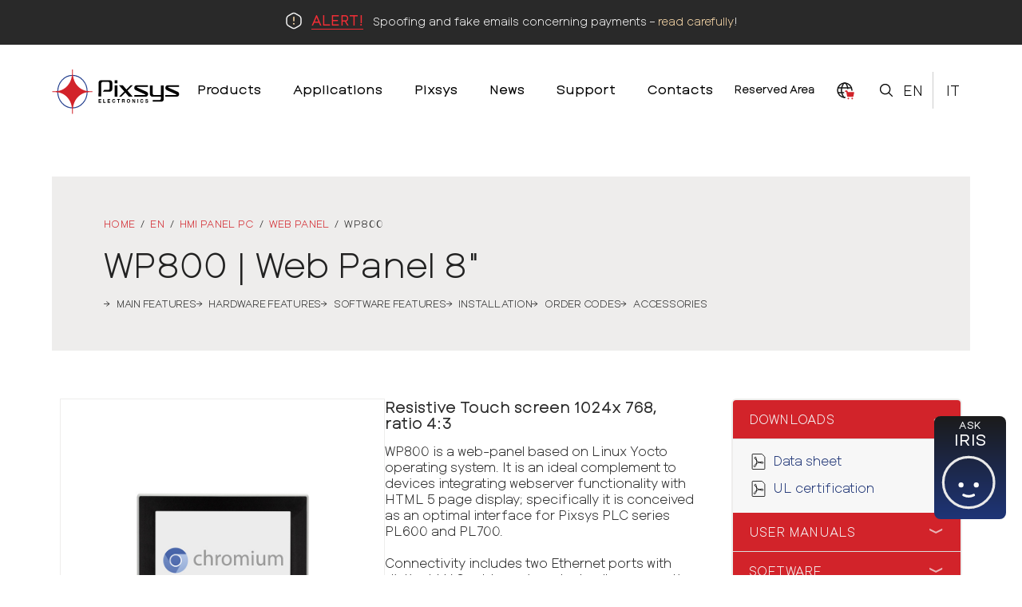

--- FILE ---
content_type: text/html; charset=UTF-8
request_url: https://www.pixsys.net/en/hmi-panel-pc/web-panel/wp800
body_size: 13346
content:
<!doctype html><html lang="en"><head>
    <meta charset="utf-8">
    <title>WP800 | Web Panel 8"</title>
    <link rel="shortcut icon" href="https://www.pixsys.net/hubfs/icon-1.png">
    <meta name="description" content="8&quot; Web-panel based on Linux-Debian 11 operating system. It is an ideal complement to devices integrating webserver functionality with HTML 5 page display; specifically it is conceived as an optimal interface for Pixsys PLC series PL600 and PL700.">
    
    
    
    
      
    
    <meta name="viewport" content="width=device-width, initial-scale=1">

    
    <meta property="og:description" content="8&quot; Web-panel based on Linux-Debian 11 operating system. It is an ideal complement to devices integrating webserver functionality with HTML 5 page display; specifically it is conceived as an optimal interface for Pixsys PLC series PL600 and PL700.">
    <meta property="og:title" content="WP800 | Web Panel 8&quot;">
    <meta name="twitter:description" content="8&quot; Web-panel based on Linux-Debian 11 operating system. It is an ideal complement to devices integrating webserver functionality with HTML 5 page display; specifically it is conceived as an optimal interface for Pixsys PLC series PL600 and PL700.">
    <meta name="twitter:title" content="WP800 | Web Panel 8&quot;">

    

    

    <style>
a.cta_button{-moz-box-sizing:content-box !important;-webkit-box-sizing:content-box !important;box-sizing:content-box !important;vertical-align:middle}.hs-breadcrumb-menu{list-style-type:none;margin:0px 0px 0px 0px;padding:0px 0px 0px 0px}.hs-breadcrumb-menu-item{float:left;padding:10px 0px 10px 10px}.hs-breadcrumb-menu-divider:before{content:'›';padding-left:10px}.hs-featured-image-link{border:0}.hs-featured-image{float:right;margin:0 0 20px 20px;max-width:50%}@media (max-width: 568px){.hs-featured-image{float:none;margin:0;width:100%;max-width:100%}}.hs-screen-reader-text{clip:rect(1px, 1px, 1px, 1px);height:1px;overflow:hidden;position:absolute !important;width:1px}
</style>

<link rel="stylesheet" href="https://www.pixsys.net/hubfs/hub_generated/template_assets/1/80269136573/1768213470077/template_prodotto.min.css">
<link rel="stylesheet" href="https://www.pixsys.net/hubfs/hub_generated/template_assets/1/58114497491/1768213470191/template_layout.min.css">
<link rel="stylesheet" href="https://www.pixsys.net/hubfs/hub_generated/template_assets/1/58113780206/1768213474740/template_main.min.css">
<link rel="stylesheet" href="https://www.pixsys.net/hubfs/hub_generated/module_assets/1/58114287565/1762959662191/module_Header.min.css">

<style>
.wrapper-main .logo {
  max-width: 190px;
}
</style>

<link rel="stylesheet" href="/hs/hsstatic/cos-LanguageSwitcher/static-1.336/sass/LanguageSwitcher.css">
<link rel="stylesheet" href="https://www.pixsys.net/hubfs/hub_generated/module_assets/1/71744578003/1764337845095/module_breadcrumbs-fix.min.css">
<link rel="stylesheet" href="https://www.pixsys.net/hubfs/hub_generated/template_assets/1/80342103282/1768213473685/template_lightgallery.min.css">
<link rel="stylesheet" href="https://www.pixsys.net/hubfs/hub_generated/template_assets/1/80342018505/1768213475590/template_lightslider.min.css">
<link rel="stylesheet" href="https://www.pixsys.net/hubfs/hub_generated/module_assets/1/83189392863/1744248489927/module_Slider_Immagini_Prodotto_HubDB.min.css">
<link rel="stylesheet" href="https://www.pixsys.net/hubfs/hub_generated/module_assets/1/72183478500/1744248483657/module_link_contatto.min.css">
<link rel="stylesheet" href="https://www.pixsys.net/hubfs/hub_generated/module_assets/1/58114144189/1744248457875/module_Responsive-footer-menu.min.css">

<style>
.wrapper_menu .menu_flex .first_depth .title {
  color: rgba(0, 0, 0,1.0);
  }
.wrapper_menu .menu_flex .first_depth .second_depth li a {
  color: rgba(102, 102, 102,1.0);
  }
</style>

<link rel="stylesheet" href="https://www.pixsys.net/hubfs/hub_generated/module_assets/1/58113191104/1744248443722/module_Social-follow.min.css">

  <style>
    #hs_cos_wrapper_module_16864966077335 .social-links__icon svg { fill:rgba(41,41,41,1.0); }

#hs_cos_wrapper_module_16864966077335 .social-links__icon { background-color:rgba(255,255,255,1.0); }

  </style>
  
<link rel="stylesheet" href="https://www.pixsys.net/hubfs/hub_generated/module_assets/1/58113253056/1744248445918/module_Back-to-top.min.css">
<link rel="stylesheet" href="https://www.pixsys.net/hubfs/hub_generated/module_assets/1/102010089444/1744248491204/module_Popup_Newsletter.min.css">
<style>
@font-face {
  font-family: "Ethos Nova";
  src: url("https://www.pixsys.net/hubfs/raw_assets/public/Theme_pixsys/Coded_files/fonts/EthosNova/EthosNova-Regular.woff") format("woff"),url("https://www.pixsys.net/hubfs/raw_assets/public/Theme_pixsys/Coded_files/fonts/EthosNova/EthosNova-Regular.woff2") format("woff2");
  font-display: swap;
}

@font-face {
  font-family: "Ethos Nova";
  src: url("https://www.pixsys.net/hubfs/raw_assets/public/Theme_pixsys/Coded_files/fonts/EthosNova/EthosNova-Regular.woff") format("woff"),url("https://www.pixsys.net/hubfs/raw_assets/public/Theme_pixsys/Coded_files/fonts/EthosNova/EthosNova-Regular.woff2") format("woff2");
  font-display: swap;
  font-weight: 400;
}

@font-face {
  font-family: "Ethos Nova";
  src: url("https://www.pixsys.net/hubfs/raw_assets/public/Theme_pixsys/Coded_files/fonts/EthosNova/EthosNova-Bold.woff") format("woff"),url("https://www.pixsys.net/hubfs/raw_assets/public/Theme_pixsys/Coded_files/fonts/EthosNova/EthosNova-Bold.woff2") format("woff2");
  font-display: swap;
  font-weight: bold;
}
</style>

<!-- Editor Styles -->
<style id="hs_editor_style" type="text/css">
#hs_cos_wrapper_footer_dnd-module-10 input[type="submit"] { border-style: none !important; font-family: Helvetica, Trebuchet MS, sans-serif !important }
#hs_cos_wrapper_footer_dnd-module-10 .hs-button { border-style: none !important; font-family: Helvetica, Trebuchet MS, sans-serif !important }
#hs_cos_wrapper_footer_dnd-module-10 input[type="text"] { background-color: #EEEEEE !important; background-image: none !important; border-radius: 8px !important; border-style: none !important; border-width: 0px !important }
#hs_cos_wrapper_footer_dnd-module-10 input[type="email"] { background-color: #EEEEEE !important; background-image: none !important; border-radius: 8px !important; border-style: none !important; border-width: 0px !important }
#hs_cos_wrapper_footer_dnd-module-10 textarea { background-color: #EEEEEE !important; background-image: none !important; border-radius: 8px !important; border-style: none !important; border-width: 0px !important }
#hs_cos_wrapper_footer_dnd-module-10 input[type="number"] { background-color: #EEEEEE !important; background-image: none !important; border-radius: 8px !important; border-style: none !important; border-width: 0px !important }
#hs_cos_wrapper_footer_dnd-module-10 select { background-color: #EEEEEE !important; background-image: none !important; border-radius: 8px !important; border-style: none !important; border-width: 0px !important }
#hs_cos_wrapper_footer_dnd-module-10 input[type="file"] { background-color: #EEEEEE !important; background-image: none !important; border-radius: 8px !important; border-style: none !important; border-width: 0px !important }
#hs_cos_wrapper_footer_dnd-module-10 input[type="tel"] { background-color: #EEEEEE !important; background-image: none !important; border-radius: 8px !important; border-style: none !important; border-width: 0px !important }
#hs_cos_wrapper_footer_dnd-module-10 input[type="date"] { background-color: #EEEEEE !important; background-image: none !important; border-radius: 8px !important; border-style: none !important; border-width: 0px !important }
#hs_cos_wrapper_footer_dnd-module-10 .hs-richtext { font-family: Helvetica, Trebuchet MS, sans-serif !important }
#hs_cos_wrapper_footer_dnd-module-10 .hs-richtext p { font-family: Helvetica, Trebuchet MS, sans-serif !important }
#hs_cos_wrapper_footer_dnd-module-10 .form-title { font-family: Helvetica, Trebuchet MS, sans-serif !important }
#hs_cos_wrapper_footer_dnd-module-10 .submitted-message { font-family: Helvetica, Trebuchet MS, sans-serif !important }
.dnd_area-row-0-force-full-width-section > .row-fluid {
  max-width: none !important;
}
/* HubSpot Non-stacked Media Query Styles */
@media (min-width:768px) {
  .header_dnd-column-1-row-0-vertical-alignment > .row-fluid {
    display: -ms-flexbox !important;
    -ms-flex-direction: row;
    display: flex !important;
    flex-direction: row;
  }
  .header_dnd-module-2-vertical-alignment {
    display: -ms-flexbox !important;
    -ms-flex-direction: column !important;
    -ms-flex-pack: center !important;
    display: flex !important;
    flex-direction: column !important;
    justify-content: center !important;
  }
  .header_dnd-module-2-vertical-alignment > div {
    flex-shrink: 0 !important;
  }
}
/* HubSpot Styles (default) */
.header_dnd-row-0-padding {
  padding-top: 0px !important;
  padding-bottom: 0px !important;
}
.header_dnd-row-0-background-layers {
  background-image: linear-gradient(rgba(41, 41, 41, 1), rgba(41, 41, 41, 1)) !important;
  background-position: left top !important;
  background-size: auto !important;
  background-repeat: no-repeat !important;
}
.header_dnd-row-1-padding {
  padding-top: 10px !important;
  padding-bottom: 10px !important;
  padding-left: 20px !important;
  padding-right: 20px !important;
}
.dnd_area-row-0-padding {
  padding-top: 0px !important;
  padding-bottom: 0px !important;
  padding-left: 64px !important;
  padding-right: 65px !important;
}
.cell_1687012730197-padding {
  padding-top: 50px !important;
  padding-bottom: 50px !important;
  padding-left: 65px !important;
  padding-right: 65px !important;
}
.cell_1687012730197-background-layers {
  background-image: linear-gradient(rgba(238, 237, 236, 1), rgba(238, 237, 236, 1)) !important;
  background-position: left top !important;
  background-size: auto !important;
  background-repeat: no-repeat !important;
}
.footer_dnd-row-1-padding {
  padding-top: 0px !important;
  padding-bottom: 0px !important;
  padding-left: 0px !important;
  padding-right: 0px !important;
}
</style>

    


    
<!--  Added by GoogleAnalytics4 integration -->
<script>
var _hsp = window._hsp = window._hsp || [];
window.dataLayer = window.dataLayer || [];
function gtag(){dataLayer.push(arguments);}

var useGoogleConsentModeV2 = true;
var waitForUpdateMillis = 1000;


if (!window._hsGoogleConsentRunOnce) {
  window._hsGoogleConsentRunOnce = true;

  gtag('consent', 'default', {
    'ad_storage': 'denied',
    'analytics_storage': 'denied',
    'ad_user_data': 'denied',
    'ad_personalization': 'denied',
    'wait_for_update': waitForUpdateMillis
  });

  if (useGoogleConsentModeV2) {
    _hsp.push(['useGoogleConsentModeV2'])
  } else {
    _hsp.push(['addPrivacyConsentListener', function(consent){
      var hasAnalyticsConsent = consent && (consent.allowed || (consent.categories && consent.categories.analytics));
      var hasAdsConsent = consent && (consent.allowed || (consent.categories && consent.categories.advertisement));

      gtag('consent', 'update', {
        'ad_storage': hasAdsConsent ? 'granted' : 'denied',
        'analytics_storage': hasAnalyticsConsent ? 'granted' : 'denied',
        'ad_user_data': hasAdsConsent ? 'granted' : 'denied',
        'ad_personalization': hasAdsConsent ? 'granted' : 'denied'
      });
    }]);
  }
}

gtag('js', new Date());
gtag('set', 'developer_id.dZTQ1Zm', true);
gtag('config', 'G-9PFCQMBHXS');
</script>
<script async src="https://www.googletagmanager.com/gtag/js?id=G-9PFCQMBHXS"></script>

<!-- /Added by GoogleAnalytics4 integration -->

    <link rel="canonical" href="https://www.pixsys.net/en/hmi-panel-pc/web-panel/wp800">

<link href="https://unpkg.com/aos@2.3.1/dist/aos.css" rel="stylesheet">
<script src="https://unpkg.com/aos@2.3.1/dist/aos.js"></script>
<link type="text/css" rel="stylesheet" href="https://www.pixsys.net/hubfs/hub_generated/template_assets/1/101940631801/1768213470259/template_chatbot.min.css">
<meta property="og:image" content="https://www.pixsys.net/hubfs/Prodotti/Web%20Panel/WP800/WP800_fronte.jpg">
<meta property="og:image:width" content="900">
<meta property="og:image:height" content="900">
<meta property="og:image:alt" content="WP800  Web Panel 8&quot; Linux">
<meta name="twitter:image" content="https://www.pixsys.net/hubfs/Prodotti/Web%20Panel/WP800/WP800_fronte.jpg">
<meta name="twitter:image:alt" content="WP800  Web Panel 8&quot; Linux">

<meta property="og:url" content="https://www.pixsys.net/en/hmi-panel-pc/web-panel/wp800">
<meta name="twitter:card" content="summary_large_image">
<meta http-equiv="content-language" content="en">
<link rel="alternate" hreflang="en" href="https://www.pixsys.net/en/hmi-panel-pc/web-panel/wp800">
<link rel="alternate" hreflang="it" href="https://www.pixsys.net/hmi-e-ipc/webpanel/wp800">






  <meta name="generator" content="HubSpot"></head>

  <body class="  hs-content-id-68563175617 hs-site-page page ">
    <div class="body-wrapper">
      
        <div data-global-resource-path="Theme_pixsys/template/partials/header.html"><header id="colophon" itemscope itemtype="http://schema.org/WPHeader" class=" header_sticky header">
  
  <div class="container-fluid header__container--dnd">
<div class="row-fluid-wrapper">
<div class="row-fluid">
<div class="span12 widget-span widget-type-cell " style="" data-widget-type="cell" data-x="0" data-w="12">

<div class="row-fluid-wrapper row-depth-1 row-number-1 header_dnd-row-0-background-layers dnd-section header_dnd-row-0-padding header_dnd-row-0-background-color">
<div class="row-fluid ">
<div class="span12 widget-span widget-type-cell dnd-column" style="" data-widget-type="cell" data-x="0" data-w="12">

<div class="row-fluid-wrapper row-depth-1 row-number-2 dnd-row">
<div class="row-fluid ">
<div class="span12 widget-span widget-type-custom_widget dnd-module" style="" data-widget-type="custom_widget" data-x="0" data-w="12">
<div id="hs_cos_wrapper_widget_1739211156532" class="hs_cos_wrapper hs_cos_wrapper_widget hs_cos_wrapper_type_module widget-type-rich_text" style="" data-hs-cos-general-type="widget" data-hs-cos-type="module"><span id="hs_cos_wrapper_widget_1739211156532_" class="hs_cos_wrapper hs_cos_wrapper_widget hs_cos_wrapper_type_rich_text" style="" data-hs-cos-general-type="widget" data-hs-cos-type="rich_text"><p class="header-notice"><strong>ALERT!</strong> Spoofing and fake emails concerning payments – <a href="https://www.pixsys.net/en/news/spoofing-fakemails" rel="noopener" target="_blank">read carefully</a>!</p></span></div>

</div><!--end widget-span -->
</div><!--end row-->
</div><!--end row-wrapper -->

</div><!--end widget-span -->
</div><!--end row-->
</div><!--end row-wrapper -->

<div class="row-fluid-wrapper row-depth-1 row-number-3 dnd-section header_dnd-row-1-padding">
<div class="row-fluid ">
<div class="span12 widget-span widget-type-cell dnd-column" style="" data-widget-type="cell" data-x="0" data-w="12">

<div class="row-fluid-wrapper row-depth-1 row-number-4 header_dnd-column-1-row-0-vertical-alignment dnd-row">
<div class="row-fluid ">
<div class="span12 widget-span widget-type-custom_widget header_dnd-module-2-vertical-alignment dnd-module" style="" data-widget-type="custom_widget" data-x="0" data-w="12">
<div id="hs_cos_wrapper_header_dnd-module-2" class="hs_cos_wrapper hs_cos_wrapper_widget hs_cos_wrapper_type_module" style="" data-hs-cos-general-type="widget" data-hs-cos-type="module">





<div class="wrapper-main">
  <div class="logo">
  
  
    
      <a class="header__logo-link" href="https://www.pixsys.net">
    

      

      

        <img class="header__logo-image" src="https://www.pixsys.net/hubfs/pixsys-1.svg" loading="eager" alt="Pixsys s.r.l." height="0" width="0">

      

          
    
      </a>
            
  </div>
<div class="navigation_wrapper">
<div class="header__menu">
  <input type="checkbox" id="nav-toggle">
  <label class="header__navigation-toggle" for="nav-toggle">
    <span class="header__mobile-menu-icon"></span>
  </label>
  <div class="header__navigation">
    <span id="hs_cos_wrapper_header_dnd-module-2_main_menu" class="hs_cos_wrapper hs_cos_wrapper_widget hs_cos_wrapper_type_menu" style="" data-hs-cos-general-type="widget" data-hs-cos-type="menu"><div id="hs_menu_wrapper_header_dnd-module-2_main_menu" class="hs-menu-wrapper active-branch flyouts hs-menu-flow-horizontal" role="navigation" data-sitemap-name="default" data-menu-id="73516016091" aria-label="Navigation Menu">
 <ul role="menu">
  <li class="hs-menu-item hs-menu-depth-1 hs-item-has-children" role="none"><a href="javascript:;" aria-haspopup="true" aria-expanded="false" role="menuitem">Products</a>
   <ul role="menu" class="hs-menu-children-wrapper">
    <li class="hs-menu-item hs-menu-depth-2 hs-item-has-children" role="none"><a href="javascript:;" role="menuitem">Controllers - Indicators</a>
     <ul role="menu" class="hs-menu-children-wrapper">
      <li class="hs-menu-item hs-menu-depth-3" role="none"><a href="https://www.pixsys.net/en/controllers-indicators/entry-level-pid-controllers" role="menuitem">Entry level</a></li>
      <li class="hs-menu-item hs-menu-depth-3" role="none"><a href="https://www.pixsys.net/en/controllers-indicators/advanced-pid-controllers" role="menuitem">Advanced</a></li>
      <li class="hs-menu-item hs-menu-depth-3" role="none"><a href="https://www.pixsys.net/en/controllers-indicators/din-rail-pid-controllers" role="menuitem">DIN rail</a></li>
      <li class="hs-menu-item hs-menu-depth-3" role="none"><a href="https://www.pixsys.net/en/controllers-indicators/panel-meters" role="menuitem">Indicators - Panel meters</a></li>
     </ul></li>
    <li class="hs-menu-item hs-menu-depth-2" role="none"><a href="https://www.pixsys.net/en/timers-counters" role="menuitem">Timers - Counters</a></li>
    <li class="hs-menu-item hs-menu-depth-2" role="none"><a href="https://www.pixsys.net/en/process-controllers-cycle-programmers" role="menuitem">Process controllers</a></li>
    <li class="hs-menu-item hs-menu-depth-2 hs-item-has-children" role="none"><a href="javascript:;" role="menuitem">Programmable logics</a>
     <ul role="menu" class="hs-menu-children-wrapper">
      <li class="hs-menu-item hs-menu-depth-3" role="none"><a href="https://www.pixsys.net/en/programmable-devices/hmi-codesys" role="menuitem">HMI CODESYS</a></li>
      <li class="hs-menu-item hs-menu-depth-3 hs-item-has-children" role="none"><a href="https://www.pixsys.net/en/programmable-devices/plc" role="menuitem">PLC</a></li>
      <li class="hs-menu-item hs-menu-depth-3" role="none"><a href="https://www.pixsys.net/en/programmable-devices/hmi-soft-plc" role="menuitem">HMI + Soft PLC LogicLab</a></li>
     </ul></li>
    <li class="hs-menu-item hs-menu-depth-2 hs-item-has-children" role="none"><a href="javascript:;" role="menuitem">I/O Modules</a>
     <ul role="menu" class="hs-menu-children-wrapper">
      <li class="hs-menu-item hs-menu-depth-3" role="none"><a href="https://www.pixsys.net/en/io-modules/plug-in" role="menuitem">Plug-in I/O</a></li>
      <li class="hs-menu-item hs-menu-depth-3" role="none"><a href="https://www.pixsys.net/en/io-modules/remote" role="menuitem">Remote I/O</a></li>
     </ul></li>
    <li class="hs-menu-item hs-menu-depth-2 hs-item-has-children" role="none"><a href="javascript:;" role="menuitem">Operator Panels</a>
     <ul role="menu" class="hs-menu-children-wrapper">
      <li class="hs-menu-item hs-menu-depth-3" role="none"><a href="https://www.pixsys.net/en/hmi-panel-pc/hmi" role="menuitem">HMI</a></li>
      <li class="hs-menu-item hs-menu-depth-3" role="none"><a href="https://www.pixsys.net/en/hmi-panel-pc/web-panel" role="menuitem">Web Panel</a></li>
      <li class="hs-menu-item hs-menu-depth-3" role="none"><a href="https://www.pixsys.net/en/hmi-panel-pc/panel-pc" role="menuitem">Panel PC</a></li>
     </ul></li>
    <li class="hs-menu-item hs-menu-depth-2 hs-item-has-children" role="none"><a href="javascript:;" role="menuitem">Converters - Gateways</a>
     <ul role="menu" class="hs-menu-children-wrapper">
      <li class="hs-menu-item hs-menu-depth-3" role="none"><a href="https://www.pixsys.net/en/converters-gateways/signal-converters" role="menuitem">Signal converters</a></li>
      <li class="hs-menu-item hs-menu-depth-3" role="none"><a href="https://www.pixsys.net/en/converters-gateways/protocol-converters" role="menuitem">Serial /Protocol converters</a></li>
      <li class="hs-menu-item hs-menu-depth-3" role="none"><a href="https://www.pixsys.net/en/converters-gateways/modem-iiot/cnv580" role="menuitem">Modem IIoT</a></li>
      <li class="hs-menu-item hs-menu-depth-3" role="none"><a href="https://www.pixsys.net/en/converters-gateways/vpn-gateway" role="menuitem">VPN Gateway</a></li>
     </ul></li>
    <li class="hs-menu-item hs-menu-depth-2 hs-item-has-children" role="none"><a href="https://www.pixsys.net/en/network-analyzers" role="menuitem">Network Analyzers</a>
     <ul role="menu" class="hs-menu-children-wrapper">
      <li class="hs-menu-item hs-menu-depth-3" role="none"><a href="https://www.pixsys.net/en/network-analyzers/current-transformer-2000.35.013-2000.35.014" role="menuitem">Current transformer</a></li>
      <li class="hs-menu-item hs-menu-depth-3" role="none"><a href="https://www.pixsys.net/en/network-analyzers/2000.35.021-2000.35.036" role="menuitem">Single-phase network analyzer </a></li>
      <li class="hs-menu-item hs-menu-depth-3" role="none"><a href="https://www.pixsys.net/en/network-analyzers/2000.35.032" role="menuitem">Three-phase network analyzer</a></li>
     </ul></li>
    <li class="hs-menu-item hs-menu-depth-2 hs-item-has-children" role="none"><a href="javascript:;" role="menuitem">Sensors</a>
     <ul role="menu" class="hs-menu-children-wrapper">
      <li class="hs-menu-item hs-menu-depth-3" role="none"><a href="https://www.pixsys.net/en/sensors/temperature" role="menuitem">Temperature sensors</a></li>
      <li class="hs-menu-item hs-menu-depth-3" role="none"><a href="https://www.pixsys.net/en/sensors/infrared" role="menuitem">Infrared sensors</a></li>
      <li class="hs-menu-item hs-menu-depth-3" role="none"><a href="https://www.pixsys.net/en/sensors/pressure-transmitters" role="menuitem">Pressure transmitters</a></li>
      <li class="hs-menu-item hs-menu-depth-3" role="none"><a href="https://www.pixsys.net/en/sensors/melt-pressure-transducers" role="menuitem">MELT Pressure transducers</a></li>
      <li class="hs-menu-item hs-menu-depth-3" role="none"><a href="https://www.pixsys.net/en/sensors/humidity-transmitters" role="menuitem">Humidity transmitters</a></li>
     </ul></li>
    <li class="hs-menu-item hs-menu-depth-2 hs-item-has-children" role="none"><a href="javascript:;" role="menuitem">Actuators</a>
     <ul role="menu" class="hs-menu-children-wrapper">
      <li class="hs-menu-item hs-menu-depth-3" role="none"><a href="https://www.pixsys.net/en/actuators/ssr" role="menuitem">SSR</a></li>
      <li class="hs-menu-item hs-menu-depth-3" role="none"><a href="https://www.pixsys.net/en/actuators/inverter" role="menuitem">Inverters</a></li>
     </ul></li>
    <li class="hs-menu-item hs-menu-depth-2 hs-item-has-children" role="none"><a href="https://www.pixsys.net/en/softwares-and-solutions" role="menuitem">Software and solutions</a>
     <ul role="menu" class="hs-menu-children-wrapper">
      <li class="hs-menu-item hs-menu-depth-3" role="none"><a href="https://www.pixsys.net/en/softwares-and-solutions/mypixsysapp" role="menuitem">MyPixsys App</a></li>
      <li class="hs-menu-item hs-menu-depth-3" role="none"><a href="https://www.pixsys.net/en/softwares-and-solutions/mypixsyslab" role="menuitem">Programming software Controllers/Indicators</a></li>
      <li class="hs-menu-item hs-menu-depth-3" role="none"><a href="https://www.pixsys.net/en/softwares-and-solutions/codesys" role="menuitem">CODESYS</a></li>
      <li class="hs-menu-item hs-menu-depth-3" role="none"><a href="https://www.pixsys.net/en/softwares-and-solutions/logiclab" role="menuitem">PLC LogicLab tool</a></li>
      <li class="hs-menu-item hs-menu-depth-3" role="none"><a href="https://www.pixsys.net/en/softwares-and-solutions/movicon-11.6" role="menuitem">HMI Movicon graphics tool</a></li>
      <li class="hs-menu-item hs-menu-depth-3" role="none"><a href="https://www.pixsys.net/en/monitoring-and-recording-solutions" role="menuitem">Monitoring/recording software</a></li>
     </ul></li>
    <li class="hs-menu-item hs-menu-depth-2 hs-item-has-children" role="none"><a href="javascript:;" role="menuitem">General</a>
     <ul role="menu" class="hs-menu-children-wrapper">
      <li class="hs-menu-item hs-menu-depth-3" role="none"><a href="https://www.pixsys.net/en/end-of-life-products" role="menuitem"> End-of-Life products</a></li>
      <li class="hs-menu-item hs-menu-depth-3" role="none"><a href="https://www.pixsys.net/en/discontinued-products" role="menuitem"> Discontinued products</a></li>
      <li class="hs-menu-item hs-menu-depth-3 hs-item-has-children" role="none"><a href="https://www.pixsys.net/en/accessories" role="menuitem">Accessories</a></li>
     </ul></li>
   </ul></li>
  <li class="hs-menu-item hs-menu-depth-1" role="none"><a href="https://www.pixsys.net/en/applications" role="menuitem">Applications</a></li>
  <li class="hs-menu-item hs-menu-depth-1" role="none"><a href="https://www.pixsys.net/en/about-us" role="menuitem">Pixsys</a></li>
  <li class="hs-menu-item hs-menu-depth-1" role="none"><a href="https://www.pixsys.net/en/news" role="menuitem">News</a></li>
  <li class="hs-menu-item hs-menu-depth-1" role="none"><a href="https://www.pixsys.net/en/support" role="menuitem">Support</a></li>
  <li class="hs-menu-item hs-menu-depth-1" role="none"><a href="https://www.pixsys.net/en/contacts" role="menuitem">Contacts</a></li>
  <li class="hs-menu-item hs-menu-depth-1" role="none"><a href="https://www.pixsys.biz" role="menuitem" target="_blank" rel="noopener">Reserved Area</a></li>
  <li class="hs-menu-item hs-menu-depth-1" role="none"><a href="https://www.pixsys.shop/en/" role="menuitem"></a></li>
 </ul>
</div></span>
  </div>
</div>
</div>
    
  <div class="search-bar">
    <div class="wrapper">
      <div class="wrapper-right">
        <label class="search-icon" for="tag-search"><img class="custom-search-icon" src="https://www.pixsys.net/hubfs/raw_assets/public/Theme_pixsys/images/svgs/icon-02.svg"></label>
      </div>
      <div class="clear"></div>
    </div>
    <input type="checkbox" id="tag-search">

    <div class="search-box">
      <div class="hs-search-field">
        <div class="hs-search-field__bar">
          <form action="/ricerca">
            
            
            <div class="checkboxes-group"><span>Search in:</span>
                
                  <div class="toggle">
                    <input type="checkbox" name="type" id="c-prod" value="SITE_PAGE" checked>
                    <label for="c-prod">PRODUCTS</label>
                  </div>
                
                
                <div class="toggle">
                  <input type="checkbox" name="type" id="c-news" value="BLOG_POST">
                  <!--<input type="hidden" name="type" value="LISTING_PAGE"> -->
                  <label for="c-news">NEWS</label>
                </div>
                
              </div>
            
            <input type="text" class="hs-search-field__input" name="term" autocomplete="off" aria-label="Cerca" placeholder="Search">
            
            
            
            
            
            <input type="hidden" name="language" value="en">
          </form>
        </div>
        <ul class="hs-search-field__suggestions"></ul>
      </div>
    </div>
  </div>
  
  
    <div class="header__language-switcher">
      <div class="header__language-switcher-label">
        <span id="hs_cos_wrapper_header_dnd-module-2_" class="hs_cos_wrapper hs_cos_wrapper_widget hs_cos_wrapper_type_language_switcher" style="" data-hs-cos-general-type="widget" data-hs-cos-type="language_switcher"><div class="lang_switcher_class">
   <div class="globe_class" onclick="">
       <ul class="lang_list_class">
           <li>
               <a class="lang_switcher_link" data-language="en" lang="en" href="https://www.pixsys.net/en/hmi-panel-pc/web-panel/wp800">English</a>
           </li>
           <li>
               <a class="lang_switcher_link" data-language="it" lang="it" href="https://www.pixsys.net/hmi-e-ipc/webpanel/wp800">Italiano</a>
           </li>
       </ul>
   </div>
</div></span> 
        <div class="header__language-switcher-label-current"> English</div>
      </div>
    </div>
  
</div></div>

</div><!--end widget-span -->
</div><!--end row-->
</div><!--end row-wrapper -->

</div><!--end widget-span -->
</div><!--end row-->
</div><!--end row-wrapper -->

</div><!--end widget-span -->
</div>
</div>
</div>  
  
</header></div>
        
      




<main class="body-container-wrapper pagina-prodotto prodotto-hubdb template-prodotto-0">
  <div data-global-resource-path="Theme_pixsys/template/partials/title_area.html"><div class="container-fluid header-title-area">
<div class="row-fluid-wrapper">
<div class="row-fluid">
<div class="span12 widget-span widget-type-cell " style="" data-widget-type="cell" data-x="0" data-w="12">

<div class="row-fluid-wrapper row-depth-1 row-number-1 dnd_area-row-0-force-full-width-section dnd-section dnd_area-row-0-padding">
<div class="row-fluid ">
<div class="span12 widget-span widget-type-cell cell_1687012730197-padding cell_1687012730197-background-color dnd-column cell_1687012730197-background-layers" style="" data-widget-type="cell" data-x="0" data-w="12">

<div class="row-fluid-wrapper row-depth-1 row-number-2 dnd-row">
<div class="row-fluid ">
<div class="span12 widget-span widget-type-custom_widget dnd-module" style="" data-widget-type="custom_widget" data-x="0" data-w="12">
<div id="hs_cos_wrapper_widget_1687011615457" class="hs_cos_wrapper hs_cos_wrapper_widget hs_cos_wrapper_type_module widget-type-menu" style="" data-hs-cos-general-type="widget" data-hs-cos-type="module">



  
  

  
  

  
  
    
      
  

  
  
    
      
  

  
  
    
      
  

  
  
    
      
  















<ul class="pixsys-breadcrumbs"> 
  
  <li>
    <a href="https://www.pixsys.net/">
      <span>Home</span>
    </a>
  </li>
  <span class="seperator">&nbsp;&nbsp;/&nbsp;&nbsp;</span>
  
  
    
    
      
      
        
        <li>
          <a href="https://www.pixsys.net/en/">
            <span>En</span>
          </a>
        </li>
        <span class="seperator">&nbsp;&nbsp;/&nbsp;&nbsp;</span>
      
    
  
    
    
      
      
        
        <li>
          <a href="https://www.pixsys.net/en/hmi-panel-pc/">
            <span>Hmi panel pc</span>
          </a>
        </li>
        <span class="seperator">&nbsp;&nbsp;/&nbsp;&nbsp;</span>
      
    
  
    
    
      
      
        
        <li>
          <a href="https://www.pixsys.net/en/hmi-panel-pc/web-panel/">
            <span>Web panel</span>
          </a>
        </li>
        <span class="seperator">&nbsp;&nbsp;/&nbsp;&nbsp;</span>
      
    
  
    
    
      <li>
        <span>Wp800</span>
      </li>
    
  
</ul></div>

</div><!--end widget-span -->
</div><!--end row-->
</div><!--end row-wrapper -->

<div class="row-fluid-wrapper row-depth-1 row-number-3 dnd-row">
<div class="row-fluid ">
<div class="span12 widget-span widget-type-custom_widget dnd-module" style="" data-widget-type="custom_widget" data-x="0" data-w="12">
<div id="hs_cos_wrapper_widget_1687011598082" class="hs_cos_wrapper hs_cos_wrapper_widget hs_cos_wrapper_type_module" style="" data-hs-cos-general-type="widget" data-hs-cos-type="module"><h1 class="page-title" data-aos="fade-up">
  WP800 | Web Panel 8"
</h1></div>

</div><!--end widget-span -->
</div><!--end row-->
</div><!--end row-wrapper -->

</div><!--end widget-span -->
</div><!--end row-->
</div><!--end row-wrapper -->

</div><!--end widget-span -->
</div>
</div>
</div></div>
  <div class="container-fluid body-container">
<div class="row-fluid-wrapper">
<div class="row-fluid">
<div class="span12 widget-span widget-type-cell " style="" data-widget-type="cell" data-x="0" data-w="12">

</div><!--end widget-span -->
</div>
</div>
</div>
  
  
  <div class="row-fluid-wrapper row-dynamic-content dnd-section page_area-prodotti">
      
      <div class="product-main-area product-template-0"><div class="row-fluid">
        
          
            
          
            
          
            
          
            
                  
        <div class="row-fluid-wrapper row-depth-1 row-number-1 dnd-section"> 
         <div class="row-fluid product-layout-1 no-aft-bef">
           <div class="product-slider">
             <div id="hs_cos_wrapper_module_169806443522039" class="hs_cos_wrapper hs_cos_wrapper_widget hs_cos_wrapper_type_module" style="" data-hs-cos-general-type="widget" data-hs-cos-type="module"><ul id="productGallery">
  
	
  <li data-thumb="https://26282125.fs1.hubspotusercontent-eu1.net/hubfs/26282125/Prodotti/Web%20Panel/WP800/WP800_fronte.jpg" data-src="https://26282125.fs1.hubspotusercontent-eu1.net/hubfs/26282125/Prodotti/Web%20Panel/WP800/WP800_fronte.jpg">
      <img src="https://www.pixsys.net/hubfs/Prodotti/Web%20Panel/WP800/WP800_fronte.jpg">
   </li>
	

	
  <li data-thumb="https://26282125.fs1.hubspotusercontent-eu1.net/hubfs/26282125/Prodotti/Web%20Panel/WP800/WP800_latoSX.jpg" data-src="https://26282125.fs1.hubspotusercontent-eu1.net/hubfs/26282125/Prodotti/Web%20Panel/WP800/WP800_latoSX.jpg">
      <img src="https://www.pixsys.net/hubfs/Prodotti/Web%20Panel/WP800/WP800_latoSX.jpg">
   </li>
	

	
  <li data-thumb="https://26282125.fs1.hubspotusercontent-eu1.net/hubfs/26282125/Prodotti/Web%20Panel/WP800/WP800_retro.jpg" data-src="https://26282125.fs1.hubspotusercontent-eu1.net/hubfs/26282125/Prodotti/Web%20Panel/WP800/WP800_retro.jpg">
      <img src="https://www.pixsys.net/hubfs/Prodotti/Web%20Panel/WP800/WP800_retro.jpg">
   </li>
	

	
  <li data-thumb="https://26282125.fs1.hubspotusercontent-eu1.net/hubfs/26282125/Prodotti/Web%20Panel/WP800/WP800_trequarti.jpg" data-src="https://26282125.fs1.hubspotusercontent-eu1.net/hubfs/26282125/Prodotti/Web%20Panel/WP800/WP800_trequarti.jpg">
      <img src="https://www.pixsys.net/hubfs/Prodotti/Web%20Panel/WP800/WP800_trequarti.jpg">
   </li>
	

</ul></div>
           </div>
           
           <div class="product-info">
             
             
             
             
              
              
                  
                  
                  
              
                  
                  
                  
              
              
              
             
             
              
              
                  
                  
                  
              
                  
                  
                  
              
                  
                  
                  
              
              
              
             
             
              
              
                  
                  
                  
              
                  
                  
                  
              
              
             
             
             
             <div class="product-description">
               <p style="font-weight: bold; font-size: 20px;">Resistive Touch screen 1024x 768, ratio 4:3</p>
<p>WP800 is a web-panel based on Linux Yocto operating system. It is an ideal complement to devices integrating webserver functionality with HTML 5 page display; specifically it is conceived as an optimal interface for Pixsys PLC series PL600 and PL700.<br><br>Connectivity includes two Ethernet ports with distinct MAC address, in order to allow separation between machine/plant network and corporate network (ERP, Industry 4.0, Internet access).<br><br>The VPN connection via pre-installed <a href="https://www.pixsys.net/en/converters-gateways/vpn-gateway/pixsys-portal" rel="noopener">Pixsys Portal</a> software service also allows access to the plant sub-network (passthrough).<br><br>As the entire WP range, the panel features a robust mechanical concept in metal and aluminium.</p>

             </div>
             <div class="action"><div id="hs_cos_wrapper_module_16956347729494" class="hs_cos_wrapper hs_cos_wrapper_widget hs_cos_wrapper_type_module widget-type-menu" style="" data-hs-cos-general-type="widget" data-hs-cos-type="module">



<div class="box"><a class="btn btn-contact btn-popup" href="https://www.pixsys.net/en/product-info/?prodotto_di_interesse=https%3A%2F%2Fwww.pixsys.net%2Fen%2Fhmi-panel-pc%2Fweb-panel%2Fwp800" data-id-modal="informazioni">
  Request Information <span class="arrow">→</span>
  </a></div>

<div id="informazioni" class="overlay">
	<div class="popup">
		<h4>Request Information</h4>
		<a class="close-popup" href="#">×</a>
		<div class="content">
      <span id="hs_cos_wrapper_module_16956347729494_form_informazioni" class="hs_cos_wrapper hs_cos_wrapper_widget hs_cos_wrapper_type_form" style="" data-hs-cos-general-type="widget" data-hs-cos-type="form"><h3 id="hs_cos_wrapper_module_16956347729494_form_informazioni_title" class="hs_cos_wrapper form-title" data-hs-cos-general-type="widget_field" data-hs-cos-type="text"></h3>

<div id="hs_form_target_module_16956347729494_form_informazioni"></div>









</span>
		</div>
	</div>
</div></div></div>
             
             
             <section class="downloads accordion accordion--radio" id="download-consent" data-analytics-consent="true">
               
                <div class="tab downloads">
                  <input type="radio" name="download-details" id="dd-1" checked>
                  <label for="dd-1" class="tab__label">Downloads</label>
                  <div class="tab__content">
                    <ul class="unlist">
                    
                      
                        <li><a href="https://www.pixsys.net/hubfs/Schede%20tecniche%20PDF/WebPanel(Mag23)-VolA4-EN.pdf?v=19-01-2026" target="_blank" class="icon-pdf">Data sheet</a></li>
                      
                        <li><a href="https://www.pixsys.net/hubfs/Certificati%20UL%20PDF/E498498-20241031-CertificateofCompliance%20(Serie%20TD-PC-WP-TC).pdf?v=19-01-2026" target="_blank" class="icon-pdf">UL certification</a></li>
                      
                      
                      </ul>
                  </div>
                </div>
              
                <div class="tab user manuals">
                  <input type="radio" name="download-details" id="dd-2">
                  <label for="dd-2" class="tab__label">User Manuals</label>
                  <div class="tab__content">
                    <ul class="unlist">
                    
                      
                        <li><a href="https://www.pixsys.net/hubfs/Manuali%20tecnici%20PDF/2300.10.353-A5.pdf?v=19-01-2026" target="_blank" class="icon-pdf">User Manual</a></li>
                      
                        <li><a href="https://www.pixsys.net/hubfs/Manuali%20tecnici%20PDF/2300.10.354-A5.pdf?v=19-01-2026" target="_blank" class="icon-pdf">Software Manual</a></li>
                      
                        <li><a href="https://www.pixsys.net/hubfs/Manuali%20tecnici%20PDF/Podman%20Guide.pdf?v=19-01-2026" target="_blank" class="icon-pdf">Podman Guide</a></li>
                      
                      
                      </ul>
                  </div>
                </div>
              
                <div class="tab software">
                  <input type="radio" name="download-details" id="dd-3">
                  <label for="dd-3" class="tab__label">Software</label>
                  <div class="tab__content">
                    <ul class="unlist">
                    
                      
                        <li><a href="https://devicefinder.pixsys.net" target="_blank" class="icon-link">Device Finder</a></li>
                      
                        <li><a href="https://releases.portal.pixsys.net/o20010/01/win/PixsysPortal%20installer.zip" target="_blank" class="icon-zip">Pixsys Portal</a></li>
                      
                      
                      </ul>
                  </div>
                </div>
              
               
              <div class="tab">
                <input type="radio" name="download-details" id="dd-close">
                
                <label for="dd-close" class="tab__close">Close ×</label>
              </div>
        
               
               
               <div class="consent"><a class="button" id="hs-cookie-settings-link" onclick="(function(){
                  var _hsp = window._hsp = window._hsp || [];
                  _hsp.push(['showBanner']);
                })()">
                 to unlock downloads <span>ACCEPT COOKIES</span>
                 </a>
               </div>
            </section>
            
           </div>
           
         </div>
         
        </div>
      </div></div>
      
        
        
          
              
                  
                  
                  
              
                  
                  
                  
              
                  
                  
                  
              
                  
                  
                  
              
                  
                  
                  
              
                  
                  
                  
              
          
          
        
        
          
          
        
        
          
              
                  
                  
                  
              
                  
                  
                  
              
                  
                  
                  
              
          
          
        
        
          
          
        
        
          
            
                      
                          
                          
                            
                            
                               
                               
                            
                               
                               
                            
                               
                               
                            
                          
                      
                          
                          
                            
                            
                          
                      
                          
                          
                            
                            
                          
                      
                          
                          
                            
                            
                          
                      
            
        
        
        
        
        
        
        
          
          
            
            
          
          
          
        
        
        
        <div class="product-details-area dnd-section"><div class="row-fluid">
        <div class="tabs">
          
            <input class="radiotab" name="tabs" tabindex="1" type="radio" id="dtab-1" checked>
            <label class="label" for="dtab-1" style="--maxWide:6">Main features</label>
            <div class="panel" tabindex="1">
              
                
                <ul>
                  
                    <li><span class="title">Dimensions</span><div class="value">210x 166 x 38 mm (panel cut-out 200 x 156 mm)</div></li>
                  
                    <li><span class="title">Material</span><div class="value">Front panel: aluminium alloy (billet), polyestere mask. Housing: 10/10, Ral 7016</div></li>
                  
                    <li><span class="title">Weight</span><div class="value">Approx. 1600 g</div></li>
                  
                    <li><span class="title">Sealing</span><div class="value">Front panel: IP65, Housing and terminal blocks: IP20</div></li>
                  
                    <li><span class="title">Operating conditions</span><div class="value">Temperature 0-50 °C, humidity 10..90 RH% (non-condensing)</div></li>
                  
                    <li><span class="title">Certifications</span><div class="value">CE</div></li>
                  
                </ul>
                
              
            </div>
          
            <input class="radiotab" name="tabs" tabindex="1" type="radio" id="dtab-2">
            <label class="label" for="dtab-2" style="--maxWide:6">Hardware features</label>
            <div class="panel" tabindex="1">
              
                <table cellspacing="2">
<tbody><tr><th>
<p>ORDERING CODES</p>
</th><th>WP800-A-P2</th></tr><tr><td>
<p>Power supply</p>
</td><td colspan="1">
<p>24 V DC ±10% - galvanic isolation 2,5kV</p>
</td></tr><tr><td>
<p>Power consumption</p>
</td><td>
<p>11,5 Watt/VA</p>
</td></tr><tr><td>
<p>Processor</p>
</td><td>(P2) Rockchip PX30 4xA35 @ 1.3GHz, ARM v8, 64-bit SoC, GPU Mali G31<br>
(P3) Rockchip RK3399 2xA72 @2GHz + 4xA53 @1.4GHz, ARM v8, 64-bit SoC, GPU Mali T864<br>
(P4) Rockchip RK3588 4xA76 @2.4GHz + 4xA55 @1.8GHz, ARM v8, 64-bit SoC, GPU Mali G610</td></tr><tr><td>
<p>Memory</p>
</td><td>(P2-P3) eMMC 16GB, RAM 2GB<br>(P4) eMMC 32GB, RAM 4GB</td></tr><tr><td>
<p>Clock</p>
</td><td colspan="1">
<p>Real-Time clock with Back-up battery, CR2032 Lithium / Manganese Dioxide (Li/MnO2)</p>
</td></tr><tr><td>
<p>Display</p>
</td><td colspan="1">
<p>LCD TFT touch screen 8", 1024x768 pixel - 4:3, 16.2M colors (24 bit), 400 cd/m<sup>2</sup>, lifetime typ. 30000h @ 25°C, touch resistivo 4 fili integrato</p>
</td></tr><tr><td>
<p>Ethernet</p>
</td><td colspan="1">
<p>1x 1Gbit/s - 1x 10/100Mbit/s con MAC distinti</p>
</td></tr><tr><td>
<p>USB</p>
</td><td colspan="1">(P2) 2x USB 2.0<br>(P3-P4) 1x USB 3.0, 1x USB 2.0
</td></tr></tbody>
</table>
              
            </div>
          
            <input class="radiotab" name="tabs" tabindex="1" type="radio" id="dtab-3">
            <label class="label" for="dtab-3" style="--maxWide:6">Software features</label>
            <div class="panel" tabindex="1">
              
                
                <ul>
                  
                    <li><span class="title">Operating system</span><div class="value">Linux Yocto</div></li>
                  
                    <li><span class="title">Browser</span><div class="value">Chromium HTML 5</div></li>
                  
                    <li><span class="title">VPN</span><div class="value"><a href="https://www.pixsys.net/en/converters-gateways/vpn-gateway/pixsys-portal" rel="noopener">Pixsys Portal</a> software (pre-installed in demo version) for remote desktop connection (VNC), Web Server, Client FTP, remote assistance.</div></li>
                  
                </ul>
                
              
            </div>
          
            <input class="radiotab" name="tabs" tabindex="1" type="radio" id="dtab-4">
            <label class="label" for="dtab-4" style="--maxWide:6">Installation</label>
            <div class="panel" tabindex="1">
              
                <img src="https://www.pixsys.net/hs-fs/hubfs/Disegni%20Installazione/disegno-WP815.png?width=800&amp;height=1048&amp;name=disegno-WP815.png" alt="disegno-WP815" width="800" height="1048" loading="lazy" style="height: auto; max-width: 100%; width: 800px; margin-left: auto; margin-right: auto; display: block;" srcset="https://www.pixsys.net/hs-fs/hubfs/Disegni%20Installazione/disegno-WP815.png?width=400&amp;height=524&amp;name=disegno-WP815.png 400w, https://www.pixsys.net/hs-fs/hubfs/Disegni%20Installazione/disegno-WP815.png?width=800&amp;height=1048&amp;name=disegno-WP815.png 800w, https://www.pixsys.net/hs-fs/hubfs/Disegni%20Installazione/disegno-WP815.png?width=1200&amp;height=1572&amp;name=disegno-WP815.png 1200w, https://www.pixsys.net/hs-fs/hubfs/Disegni%20Installazione/disegno-WP815.png?width=1600&amp;height=2096&amp;name=disegno-WP815.png 1600w, https://www.pixsys.net/hs-fs/hubfs/Disegni%20Installazione/disegno-WP815.png?width=2000&amp;height=2620&amp;name=disegno-WP815.png 2000w, https://www.pixsys.net/hs-fs/hubfs/Disegni%20Installazione/disegno-WP815.png?width=2400&amp;height=3144&amp;name=disegno-WP815.png 2400w" sizes="(max-width: 800px) 100vw, 800px">
              
            </div>
          
            <input class="radiotab" name="tabs" tabindex="1" type="radio" id="dtab-5">
            <label class="label" for="dtab-5" style="--maxWide:6">Order Codes</label>
            <div class="panel" tabindex="1">
              
                
                <ul>
                    
                      <li class="flex-item"><span class="title hs-search-keyword">WP800-A-P2</span><div class="desc">WEB PANEL 8"-1024x768 4:3-Chromium PX30 1.3 GHz 4 CORES RTP – 24 VDC</div><div class="links-list">
                        
                          
                          <a class="link-item locator" href="https://www.pixsys.net/partern-locator?prodotto_di_interesse=WP800-A-P2" target="_blank"><img src="https://www.pixsys.net/hubfs/icone-link-codici/locator.svg" alt="link locator"></a>
                          
                          <a class="link-item pixsys" href="https://www.pixsys.net/contatti?prodotto_di_interesse=WP800-A-P2" target="_blank"><img src="https://www.pixsys.net/hubfs/icone-link-codici/pixsys.svg" alt="link pixsys"></a>
                          
                          <a class="link-item shop" href="https://pixsys.shop/en/web-panel/1037-wp800-a-p2-web-panel-8-1024x768-43-chromium.html?prodotto_di_interesse=WP800-A-P2" target="_blank"><img src="https://www.pixsys.net/hubfs/icone-link-codici/shop.svg" alt="link shop"></a>
                          
                        
                        </div></li>
                    
                      <li class="flex-item"><span class="title hs-search-keyword">ACCESSORIES' CODES</span><div class="desc"></div><div class="links-list">
                        
                        </div></li>
                    
                      <li class="flex-item"><span class="title hs-search-keyword">2400.10.021</span><div class="desc">WMI6201 USB WiFi + BT Dongle RTL8822BU 802.11 abgn/ac 2T2R</div><div class="links-list">
                        
                        </div></li>
                    
                      <li class="flex-item"><span class="title hs-search-keyword">2200.20.008</span><div class="desc">MODEM 3G/4G USB</div><div class="links-list">
                        
                        </div></li>
                    
                 </ul>
                
              
            </div>
          
            <input class="radiotab" name="tabs" tabindex="1" type="radio" id="dtab-6">
            <label class="label" for="dtab-6" style="--maxWide:6">Accessories</label>
            <div class="panel" tabindex="1">
              
                
                <ul class="unlist flexbox-accessori ">
                  
                    <li class="item-accessorio">
                      
                      <a href="https://www.pixsys.net/ricerca/?term=Pixsys+Portal+%7C+Software+VPN&amp;type=SITE_PAGE&amp;type=LISTING_PAGE&amp;property=title&amp;limit=1&amp;language=en">
                        <img src="https://www.pixsys.net/hubfs/Prodotti/Pixsys%20Portal/Pixsys%20Portal%20Logo.png" alt="Pixsys Portal | Software VPN">
                        <div class="overlay-content">
                          <h3 class="item-title">Pixsys Portal | Software VPN</h3>
                          <span class="link-icon-round"> <svg width="32" height="32" viewbox="0 0 32 32" xmlns="http://www.w3.org/2000/svg" xmlns:xlink="http://www.w3.org/1999/xlink"><rect width="32" height="32" stroke="none" fill="#000000" opacity="0"></rect> <g transform="matrix(1.22 0 0 1.22 16 16)"> <path style="stroke: #000000; stroke-width: 1; stroke-dasharray: none; stroke-linecap: round; stroke-dashoffset: 0; stroke-linejoin: round; stroke-miterlimit: 4; fill: none; fill-rule: nonzero; opacity: 1;" transform=" translate(-12.02, -12)" d="M 5.651 23.5 L 18.227 12.374 C 18.333944533046886 12.279108355046809 18.395150636583406 12.14297397466161 18.395150636583406 12 C 18.395150636583406 11.857026025338392 18.333944533046886 11.720891644953193 18.227 11.626000000000001 L 5.651 0.5" stroke-linecap="round"></path> </g> </svg> </span>
                        </div>
                      </a>
                    </li>
                  
                </ul>
                
              
            </div>
          
          </div>
        
          </div>
      </div>
      

      
      
      
          
          
          <div class="product-related-area dnd-section"><div class="row-fluid">
            
            <div class="section-title"><span>Discover Related Products:</span></div>
            <div class="container carousel_wrapper">
                <button class="carousel_button">❮</button>
                
                  
                  
                    <div class="carousel_card prodotto-correlato">
                      
                        <img src="https://www.pixsys.net/hubfs/Prodotti/Panel%20PC/PC800/PC800_fronte.jpg" alt="PC800 | Panel PC 8" ">
                        <h4>PC800 | Panel PC 8" </h4>
                      
                        <a href="https://www.pixsys.net/ricerca/?term=PC800+%7C+Panel+PC+8%22+&amp;type=SITE_PAGE&amp;type=LISTING_PAGE&amp;property=title&amp;limit=1&amp;language=en" class="c-button">Discover</a>
                     </div>
                  
                    <div class="carousel_card prodotto-correlato">
                      
                        <img src="https://www.pixsys.net/hubfs/Prodotti/PLC/PL700/PL700_fronte.jpg" alt="PL700-335 | Modular PLC  CODESYS">
                        <h4>PL700-335 | Modular PLC  CODESYS</h4>
                      
                        <a href="https://www.pixsys.net/ricerca/?term=PL700-335+%7C+Modular+PLC++CODESYS&amp;type=SITE_PAGE&amp;type=LISTING_PAGE&amp;property=title&amp;limit=1&amp;language=en" class="c-button">Discover</a>
                     </div>
                  
                    <div class="carousel_card prodotto-correlato">
                      
                        <img src="https://www.pixsys.net/hubfs/Prodotti/HMI+SOFTPLC/TD710-A-2ETH/TDI710_fronte.jpg" alt="TD710 | HMI  7" with Soft-PLC">
                        <h4>TD710 | HMI  7" with  Soft-PLC</h4>
                      
                        <a href="https://www.pixsys.net/ricerca/?term=TD710+%7C+HMI++7%22+with++Soft-PLC&amp;type=SITE_PAGE&amp;type=LISTING_PAGE&amp;property=title&amp;limit=1&amp;language=en" class="c-button">Discover</a>
                     </div>
                  
                
              <button class="carousel_button">❯</button>
              </div>
          </div></div>
                
      
      
      
    </div>
</main>

      
      <div data-global-resource-path="Theme_pixsys/template/partials/footer.html">
  <footer id="colophon-footer" role="contentinfo" itemscope itemtype="http://schema.org/WPFooter" class="footer footer_flex">
    
    <div class="container-fluid footer__container--dnd">
<div class="row-fluid-wrapper">
<div class="row-fluid">
<div class="span12 widget-span widget-type-cell " style="" data-widget-type="cell" data-x="0" data-w="12">

<div class="row-fluid-wrapper row-depth-1 row-number-1 dnd-section">
<div class="row-fluid ">
<div class="span4 widget-span widget-type-cell dnd-column" style="" data-widget-type="cell" data-x="0" data-w="4">

<div class="row-fluid-wrapper row-depth-1 row-number-2 dnd-row">
<div class="row-fluid ">
<div class="span12 widget-span widget-type-custom_widget dnd-module" style="" data-widget-type="custom_widget" data-x="0" data-w="12">
<div id="hs_cos_wrapper_footer_dnd-module-8" class="hs_cos_wrapper hs_cos_wrapper_widget hs_cos_wrapper_type_module widget-type-rich_text" style="" data-hs-cos-general-type="widget" data-hs-cos-type="module"><span id="hs_cos_wrapper_footer_dnd-module-8_" class="hs_cos_wrapper hs_cos_wrapper_widget hs_cos_wrapper_type_rich_text" style="" data-hs-cos-general-type="widget" data-hs-cos-type="rich_text"><img class="footer-logo" src="https://www.pixsys.net/hubfs/pixsys.svg" alt="pixsys" loading="lazy">
<p class="infos">Via Po, 16<br>30030 - Mellaredo di Pianiga (VE)<br>Italy<br>Ph. <a href="tel:+390415190518" rel="noopener">+39 041 5190518</a>&nbsp;<br>Mail: <a href="mailto:info@pixsys.net" rel="noopener">info@pixsys.net</a></p></span></div>

</div><!--end widget-span -->
</div><!--end row-->
</div><!--end row-wrapper -->

</div><!--end widget-span -->
<div class="span4 widget-span widget-type-cell dnd-column" style="" data-widget-type="cell" data-x="4" data-w="4">

<div class="row-fluid-wrapper row-depth-1 row-number-3 dnd-row">
<div class="row-fluid ">
<div class="span12 widget-span widget-type-custom_widget dnd-module" style="" data-widget-type="custom_widget" data-x="0" data-w="12">
<div id="hs_cos_wrapper_footer_dnd-module-15" class="hs_cos_wrapper hs_cos_wrapper_widget hs_cos_wrapper_type_module" style="" data-hs-cos-general-type="widget" data-hs-cos-type="module">
<div class="wrapper_menu">
      <ul class="menu_flex">
                
        <li class="first_depth">
          <p class="title">COMPANY</p>
          <ul class="second_depth">
                 
            
            

            <li>
              <a href="https://www.pixsys.net/en/about-us">                  
                About us
              </a>
            </li>
                 
            
            

            <li>
              <a href="https://www.pixsys.net/en/news">                  
                News
              </a>
            </li>
                 
            
            

            <li>
              <a href="https://www.pixsys.net/en/applications">                  
                Applications
              </a>
            </li>
            
          </ul>
        </li>
                
        <li class="first_depth">
          <p class="title">SUPPORT</p>
          <ul class="second_depth">
                 
            
            

            <li>
              <a href="https://www.pixsys.net/en/support">                  
                Real time support
              </a>
            </li>
                 
            
            

            <li>
              <a href="https://forum.pixsys.net/">                  
                Technical FORUM
              </a>
            </li>
                 
            
            

            <li>
              <a href="https://www.youtube.com/user/PIXSYS">                  
                Video tutorials
              </a>
            </li>
            
          </ul>
        </li>
        
      </ul>
		</div></div>

</div><!--end widget-span -->
</div><!--end row-->
</div><!--end row-wrapper -->

</div><!--end widget-span -->
<div class="span4 widget-span widget-type-cell dnd-column" style="" data-widget-type="cell" data-x="8" data-w="4">

<div class="row-fluid-wrapper row-depth-1 row-number-4 dnd-row">
<div class="row-fluid ">
<div class="span12 widget-span widget-type-custom_widget dnd-module" style="" data-widget-type="custom_widget" data-x="0" data-w="12">
<div id="hs_cos_wrapper_footer_dnd-module-10" class="hs_cos_wrapper hs_cos_wrapper_widget hs_cos_wrapper_type_module widget-type-form" style="" data-hs-cos-general-type="widget" data-hs-cos-type="module">


	



	<span id="hs_cos_wrapper_footer_dnd-module-10_" class="hs_cos_wrapper hs_cos_wrapper_widget hs_cos_wrapper_type_form" style="" data-hs-cos-general-type="widget" data-hs-cos-type="form">
<div id="hs_form_target_footer_dnd-module-10"></div>








</span>
</div>

</div><!--end widget-span -->
</div><!--end row-->
</div><!--end row-wrapper -->

</div><!--end widget-span -->
</div><!--end row-->
</div><!--end row-wrapper -->

<div class="row-fluid-wrapper row-depth-1 row-number-5 dnd-section footer_dnd-row-1-padding">
<div class="row-fluid ">
<div class="span4 widget-span widget-type-cell dnd-column" style="" data-widget-type="cell" data-x="0" data-w="4">

<div class="row-fluid-wrapper row-depth-1 row-number-6 dnd-row">
<div class="row-fluid ">
<div class="span12 widget-span widget-type-custom_widget dnd-module" style="" data-widget-type="custom_widget" data-x="0" data-w="12">
<div id="hs_cos_wrapper_footer_dnd-module-17" class="hs_cos_wrapper hs_cos_wrapper_widget hs_cos_wrapper_type_module widget-type-rich_text" style="" data-hs-cos-general-type="widget" data-hs-cos-type="module"><span id="hs_cos_wrapper_footer_dnd-module-17_" class="hs_cos_wrapper hs_cos_wrapper_widget hs_cos_wrapper_type_rich_text" style="" data-hs-cos-general-type="widget" data-hs-cos-type="rich_text"><div class="footer__copyright"><a href="https://www.pixsys.net/en/privacy-policy" rel="noopener" target="_blank">Privacy Policy</a> <a href="https://www.pixsys.net/en/contacts" rel="noopener" target="_blank">Contacts</a></div></span></div>

</div><!--end widget-span -->
</div><!--end row-->
</div><!--end row-wrapper -->

</div><!--end widget-span -->
<div class="span4 widget-span widget-type-cell dnd-column" style="" data-widget-type="cell" data-x="4" data-w="4">

<div class="row-fluid-wrapper row-depth-1 row-number-7 dnd-row">
<div class="row-fluid ">
<div class="span12 widget-span widget-type-custom_widget dnd-module" style="" data-widget-type="custom_widget" data-x="0" data-w="12">
<div id="hs_cos_wrapper_module_16864966043964" class="hs_cos_wrapper hs_cos_wrapper_widget hs_cos_wrapper_type_module widget-type-rich_text" style="" data-hs-cos-general-type="widget" data-hs-cos-type="module"><span id="hs_cos_wrapper_module_16864966043964_" class="hs_cos_wrapper hs_cos_wrapper_widget hs_cos_wrapper_type_rich_text" style="" data-hs-cos-general-type="widget" data-hs-cos-type="rich_text"><div class="footer__copyright" style="text-align: center;"><span style="font-size: 10px;">REA PD 362721 - VAT no. IT04111740280 - Cap.Soc. 50.000,00€ i.v.<br>Suppliers PEC: pixsyssrl_fornitori@pec.it</span><br><span style="font-size: 10px;">Copyright © Pixsys 2025. All Rights Reserved.</span></div></span></div>

</div><!--end widget-span -->
</div><!--end row-->
</div><!--end row-wrapper -->

</div><!--end widget-span -->
<div class="span4 widget-span widget-type-cell dnd-column" style="" data-widget-type="cell" data-x="8" data-w="4">

<div class="row-fluid-wrapper row-depth-1 row-number-8 dnd-row">
<div class="row-fluid ">
<div class="span12 widget-span widget-type-custom_widget dnd-module" style="" data-widget-type="custom_widget" data-x="0" data-w="12">
<div id="hs_cos_wrapper_module_16864966077335" class="hs_cos_wrapper hs_cos_wrapper_widget hs_cos_wrapper_type_module" style="" data-hs-cos-general-type="widget" data-hs-cos-type="module"><div class="master-social">

<div class="social-links">
  

  
  
  <a href="https://www.facebook.com/pixsys.net/" class="social-links__icon" style="border-radius: 0%; " target="_blank">
    <span id="hs_cos_wrapper_module_16864966077335_" class="hs_cos_wrapper hs_cos_wrapper_widget hs_cos_wrapper_type_icon" style="" data-hs-cos-general-type="widget" data-hs-cos-type="icon"><svg version="1.0" xmlns="http://www.w3.org/2000/svg" viewbox="0 0 264 512" aria-hidden="true"><g id="facebook-f4_layer"><path d="M76.7 512V283H0v-91h76.7v-71.7C76.7 42.4 124.3 0 193.8 0c33.3 0 61.9 2.5 70.2 3.6V85h-48.2c-37.8 0-45.1 18-45.1 44.3V192H256l-11.7 91h-73.6v229" /></g></svg></span>
  </a>

  
  
  <a href="https://www.linkedin.com/company/pixsys-srl" class="social-links__icon" style="border-radius: 0%; " target="_blank">
    <span id="hs_cos_wrapper_module_16864966077335_" class="hs_cos_wrapper hs_cos_wrapper_widget hs_cos_wrapper_type_icon" style="" data-hs-cos-general-type="widget" data-hs-cos-type="icon"><svg version="1.0" xmlns="http://www.w3.org/2000/svg" viewbox="0 0 448 512" aria-hidden="true"><g id="linkedin-in5_layer"><path d="M100.3 480H7.4V180.9h92.9V480zM53.8 140.1C24.1 140.1 0 115.5 0 85.8 0 56.1 24.1 32 53.8 32c29.7 0 53.8 24.1 53.8 53.8 0 29.7-24.1 54.3-53.8 54.3zM448 480h-92.7V334.4c0-34.7-.7-79.2-48.3-79.2-48.3 0-55.7 37.7-55.7 76.7V480h-92.8V180.9h89.1v40.8h1.3c12.4-23.5 42.7-48.3 87.9-48.3 94 0 111.3 61.9 111.3 142.3V480z" /></g></svg></span>
  </a>

  
  
  <a href="https://www.youtube.com/user/PIXSYS" class="social-links__icon" style="border-radius: 0%; " target="_blank">
    <span id="hs_cos_wrapper_module_16864966077335_" class="hs_cos_wrapper hs_cos_wrapper_widget hs_cos_wrapper_type_icon" style="" data-hs-cos-general-type="widget" data-hs-cos-type="icon"><svg version="1.0" xmlns="http://www.w3.org/2000/svg" viewbox="0 0 576 512" aria-hidden="true"><g id="youtube6_layer"><path d="M549.655 124.083c-6.281-23.65-24.787-42.276-48.284-48.597C458.781 64 288 64 288 64S117.22 64 74.629 75.486c-23.497 6.322-42.003 24.947-48.284 48.597-11.412 42.867-11.412 132.305-11.412 132.305s0 89.438 11.412 132.305c6.281 23.65 24.787 41.5 48.284 47.821C117.22 448 288 448 288 448s170.78 0 213.371-11.486c23.497-6.321 42.003-24.171 48.284-47.821 11.412-42.867 11.412-132.305 11.412-132.305s0-89.438-11.412-132.305zm-317.51 213.508V175.185l142.739 81.205-142.739 81.201z" /></g></svg></span>
  </a>

</div>
  </div></div>

</div><!--end widget-span -->
</div><!--end row-->
</div><!--end row-wrapper -->

</div><!--end widget-span -->
</div><!--end row-->
</div><!--end row-wrapper -->

</div><!--end widget-span -->
</div>
</div>
</div>
    
    
    <div id="hs_cos_wrapper_back-to-top" class="hs_cos_wrapper hs_cos_wrapper_widget hs_cos_wrapper_type_module" style="" data-hs-cos-general-type="widget" data-hs-cos-type="module"><div class="back-to-top">
  <a href="#">
    <svg style="margin-top: 5px;" width="19" height="19" viewbox="0 0 32 32" xmlns="http://www.w3.org/2000/svg" xmlns:xlink="http://www.w3.org/1999/xlink"><rect width="32" height="32" stroke="none" fill="#000000" opacity="0" />
    <g transform="matrix(1.17 0 0 1.17 16 16)">
    <g style="">
    <g transform="matrix(1 0 0 1 0 0)">
    <path style="stroke: rgb(255,255,255); stroke-width: 1; stroke-dasharray: none; stroke-linecap: round; stroke-dashoffset: 0; stroke-linejoin: round; stroke-miterlimit: 4; fill: none; fill-rule: nonzero; opacity: 1;" transform=" translate(-12, -12)" d="M 12 0.762 L 12 23.243" stroke-linecap="round" />
    </g>
    <g transform="matrix(1 0 0 1 0 -5.25)">
    <path style="stroke: rgb(255,255,255); stroke-width: 1; stroke-dasharray: none; stroke-linecap: round; stroke-dashoffset: 0; stroke-linejoin: round; stroke-miterlimit: 4; fill: none; fill-rule: nonzero; opacity: 1;" transform=" translate(-12, -6.75)" d="M 23 12.743 L 12.751 1.1 C 12.561166958014352 0.8847495629784699 12.288000582695373 0.7614378277661478 12.001 0.7614378277661478 C 11.713999417304626 0.7614378277661478 11.440833041985647 0.8847495629784701 11.251 1.1000000000000003 L 1 12.743" stroke-linecap="round" />
    </g>
    </g>
    </g>
    </svg>
    <span class="hs-screen-reader-text">Back to top</span></a>
</div></div>
  
  <div id="hs_cos_wrapper_module_17151701589653" class="hs_cos_wrapper hs_cos_wrapper_widget hs_cos_wrapper_type_module widget-type-post_listing" style="" data-hs-cos-general-type="widget" data-hs-cos-type="module">

</div>
  </footer>
  
	  <div id="chatbot-popup">
        <div id="chatbot-header">
            Iris
            <span id="close-button" onclick="hideChat()">_</span>
        </div>
        <div id="webchat" role="main"></div>
    </div>
<button id="open-chat" class="my-ai" onclick="showChat()"><span class="lang-it">CHIEDI A</span><span class="lang-en">ASK</span> <b>IRIS</b></button>
</div>
      
    </div>
    
<!-- HubSpot performance collection script -->
<script defer src="/hs/hsstatic/content-cwv-embed/static-1.1293/embed.js"></script>
<script src="https://code.jquery.com/jquery-3.5.1.min.js"></script>
<script src="https://www.pixsys.net/hubfs/hub_generated/template_assets/1/80722385626/1768213473083/template_prodotto.min.js"></script>

     <script src="https://code.jquery.com/jquery-3.5.1.min.js" integrity="sha256-9/aliU8dGd2tb6OSsuzixeV4y/faTqgFtohetphbbj0=" crossorigin="anonymous"></script>
    
<script src="https://www.pixsys.net/hubfs/hub_generated/template_assets/1/58114143983/1768213474543/template_main.min.js"></script>
<script>
var hsVars = hsVars || {}; hsVars['language'] = 'en';
</script>

<script src="/hs/hsstatic/cos-i18n/static-1.53/bundles/project.js"></script>
<script src="https://www.pixsys.net/hubfs/hub_generated/module_assets/1/58114287565/1762959662191/module_Header.min.js"></script>
<script src="/hs/hsstatic/keyboard-accessible-menu-flyouts/static-1.17/bundles/project.js"></script>
<script src="https://www.pixsys.net/hubfs/hub_generated/template_assets/1/80342103283/1768213479508/template_lightgallery.min.js"></script>
<script src="https://www.pixsys.net/hubfs/hub_generated/template_assets/1/58113190897/1768213469085/template_lightslider_min.min.js"></script>
<script src="https://www.pixsys.net/hubfs/hub_generated/template_assets/1/80342018010/1768213474206/template_lg-thumbnail.min.js"></script>
<script src="https://www.pixsys.net/hubfs/hub_generated/template_assets/1/80341944817/1768213479107/template_lg-zoom.min.js"></script>
<script src="https://www.pixsys.net/hubfs/hub_generated/module_assets/1/83189392863/1744248489927/module_Slider_Immagini_Prodotto_HubDB.min.js"></script>
<script src="https://www.pixsys.net/hubfs/hub_generated/module_assets/1/72183478500/1744248483657/module_link_contatto.min.js"></script>

    <!--[if lte IE 8]>
    <script charset="utf-8" src="https://js-eu1.hsforms.net/forms/v2-legacy.js"></script>
    <![endif]-->

<script data-hs-allowed="true" src="/_hcms/forms/v2.js"></script>

    <script data-hs-allowed="true">
        var options = {
            portalId: '26282125',
            formId: 'd5f33983-dd74-439a-9d8a-a870c0ddaafa',
            formInstanceId: '9615',
            
            pageId: '68563175617',
            
            region: 'eu1',
            
            
            
            
            pageName: "WP800 | Web Panel 8\"",
            
            
            
            
            
            
            css: '',
            target: '#hs_form_target_module_16956347729494_form_informazioni',
            
            
            
            
            
            
            
            contentType: "standard-page",
            
            
            
            formsBaseUrl: '/_hcms/forms/',
            
            
            
            formData: {
                cssClass: 'hs-form stacked hs-custom-form'
            }
        };

        options.getExtraMetaDataBeforeSubmit = function() {
            var metadata = {};
            

            if (hbspt.targetedContentMetadata) {
                var count = hbspt.targetedContentMetadata.length;
                var targetedContentData = [];
                for (var i = 0; i < count; i++) {
                    var tc = hbspt.targetedContentMetadata[i];
                     if ( tc.length !== 3) {
                        continue;
                     }
                     targetedContentData.push({
                        definitionId: tc[0],
                        criterionId: tc[1],
                        smartTypeId: tc[2]
                     });
                }
                metadata["targetedContentMetadata"] = JSON.stringify(targetedContentData);
            }

            return metadata;
        };

        hbspt.forms.create(options);
    </script>

<script src="https://www.pixsys.net/hubfs/hub_generated/module_assets/1/58114144189/1744248457875/module_Responsive-footer-menu.min.js"></script>

    <script data-hs-allowed="true">
        var options = {
            portalId: '26282125',
            formId: '7cceab6d-9e06-45f8-a69a-d1099e70bd4d',
            formInstanceId: '1324',
            
            pageId: '68563175617',
            
            region: 'eu1',
            
            
            
            
            pageName: "WP800 | Web Panel 8\"",
            
            
            
            inlineMessage: "<p>Subscription successfully completed!&nbsp;<\/p>\n<p>Thank you<\/p>",
            
            
            rawInlineMessage: "<p>Subscription successfully completed!&nbsp;<\/p>\n<p>Thank you<\/p>",
            
            
            hsFormKey: "22f45c588ef851ca4741b14093d25134",
            
            
            css: '',
            target: '#hs_form_target_footer_dnd-module-10',
            
            
            
            
            
            
            
            contentType: "standard-page",
            
            
            
            formsBaseUrl: '/_hcms/forms/',
            
            
            
            formData: {
                cssClass: 'hs-form stacked hs-custom-form'
            }
        };

        options.getExtraMetaDataBeforeSubmit = function() {
            var metadata = {};
            

            if (hbspt.targetedContentMetadata) {
                var count = hbspt.targetedContentMetadata.length;
                var targetedContentData = [];
                for (var i = 0; i < count; i++) {
                    var tc = hbspt.targetedContentMetadata[i];
                     if ( tc.length !== 3) {
                        continue;
                     }
                     targetedContentData.push({
                        definitionId: tc[0],
                        criterionId: tc[1],
                        smartTypeId: tc[2]
                     });
                }
                metadata["targetedContentMetadata"] = JSON.stringify(targetedContentData);
            }

            return metadata;
        };

        hbspt.forms.create(options);
    </script>

<script src="https://www.pixsys.net/hubfs/hub_generated/module_assets/1/58113253056/1744248445918/module_Back-to-top.min.js"></script>
<script src="https://www.pixsys.net/hubfs/hub_generated/module_assets/1/102010089444/1744248491204/module_Popup_Newsletter.min.js"></script>


<!-- Start of HubSpot Analytics Code -->
<script type="text/javascript">
var _hsq = _hsq || [];
_hsq.push(["setContentType", "standard-page"]);
_hsq.push(["setCanonicalUrl", "https:\/\/www.pixsys.net\/en\/hmi-panel-pc\/web-panel\/wp800"]);
_hsq.push(["setPageId", "68563175617"]);
_hsq.push(["setContentMetadata", {
    "contentPageId": 65133893578,
    "legacyPageId": "68563175617",
    "contentFolderId": null,
    "contentGroupId": null,
    "abTestId": null,
    "languageVariantId": 68563175617,
    "languageCode": "en",
    
    
}]);
</script>

<script type="text/javascript" id="hs-script-loader" async defer src="/hs/scriptloader/26282125.js"></script>
<!-- End of HubSpot Analytics Code -->


<script type="text/javascript">
var hsVars = {
    render_id: "a8d8c899-7897-4458-8735-a9f032540b2f",
    ticks: 1768822986920,
    page_id: 68563175617,
    
    content_group_id: 0,
    portal_id: 26282125,
    app_hs_base_url: "https://app-eu1.hubspot.com",
    cp_hs_base_url: "https://cp-eu1.hubspot.com",
    language: "en",
    analytics_page_type: "standard-page",
    scp_content_type: "",
    
    analytics_page_id: "68563175617",
    category_id: 1,
    folder_id: 0,
    is_hubspot_user: false
}
</script>


<script defer src="/hs/hsstatic/HubspotToolsMenu/static-1.432/js/index.js"></script>

<script>
  AOS.init({
    duration: 800
  }); 
</script>
<script src="https://cdn.botframework.com/botframework-webchat/latest/webchat.js"></script>
<script src="https://www.pixsys.net/hubfs/hub_generated/template_assets/1/102001310913/1768213478878/template_irisbot.min.js"></script>
<script src="//codicebusiness.shinystat.com/cgi-bin/getcod.cgi?NODW=yes&amp;USER=pixsyssrl" async></script>
<noscript>
<a href="https://www.shinystat.com/it/" target="_top">
<img src="//www.shinystat.com/cgi-bin/shinystat.cgi?USER=pixsyssrl" alt="Statistiche web" style="border:0px"></a>
</noscript>


  
</body></html>

--- FILE ---
content_type: text/html; charset=utf-8
request_url: https://www.google.com/recaptcha/enterprise/anchor?ar=1&k=6LdGZJsoAAAAAIwMJHRwqiAHA6A_6ZP6bTYpbgSX&co=aHR0cHM6Ly93d3cucGl4c3lzLm5ldDo0NDM.&hl=en&v=PoyoqOPhxBO7pBk68S4YbpHZ&size=invisible&badge=inline&anchor-ms=20000&execute-ms=30000&cb=j7xne9812atn
body_size: 49009
content:
<!DOCTYPE HTML><html dir="ltr" lang="en"><head><meta http-equiv="Content-Type" content="text/html; charset=UTF-8">
<meta http-equiv="X-UA-Compatible" content="IE=edge">
<title>reCAPTCHA</title>
<style type="text/css">
/* cyrillic-ext */
@font-face {
  font-family: 'Roboto';
  font-style: normal;
  font-weight: 400;
  font-stretch: 100%;
  src: url(//fonts.gstatic.com/s/roboto/v48/KFO7CnqEu92Fr1ME7kSn66aGLdTylUAMa3GUBHMdazTgWw.woff2) format('woff2');
  unicode-range: U+0460-052F, U+1C80-1C8A, U+20B4, U+2DE0-2DFF, U+A640-A69F, U+FE2E-FE2F;
}
/* cyrillic */
@font-face {
  font-family: 'Roboto';
  font-style: normal;
  font-weight: 400;
  font-stretch: 100%;
  src: url(//fonts.gstatic.com/s/roboto/v48/KFO7CnqEu92Fr1ME7kSn66aGLdTylUAMa3iUBHMdazTgWw.woff2) format('woff2');
  unicode-range: U+0301, U+0400-045F, U+0490-0491, U+04B0-04B1, U+2116;
}
/* greek-ext */
@font-face {
  font-family: 'Roboto';
  font-style: normal;
  font-weight: 400;
  font-stretch: 100%;
  src: url(//fonts.gstatic.com/s/roboto/v48/KFO7CnqEu92Fr1ME7kSn66aGLdTylUAMa3CUBHMdazTgWw.woff2) format('woff2');
  unicode-range: U+1F00-1FFF;
}
/* greek */
@font-face {
  font-family: 'Roboto';
  font-style: normal;
  font-weight: 400;
  font-stretch: 100%;
  src: url(//fonts.gstatic.com/s/roboto/v48/KFO7CnqEu92Fr1ME7kSn66aGLdTylUAMa3-UBHMdazTgWw.woff2) format('woff2');
  unicode-range: U+0370-0377, U+037A-037F, U+0384-038A, U+038C, U+038E-03A1, U+03A3-03FF;
}
/* math */
@font-face {
  font-family: 'Roboto';
  font-style: normal;
  font-weight: 400;
  font-stretch: 100%;
  src: url(//fonts.gstatic.com/s/roboto/v48/KFO7CnqEu92Fr1ME7kSn66aGLdTylUAMawCUBHMdazTgWw.woff2) format('woff2');
  unicode-range: U+0302-0303, U+0305, U+0307-0308, U+0310, U+0312, U+0315, U+031A, U+0326-0327, U+032C, U+032F-0330, U+0332-0333, U+0338, U+033A, U+0346, U+034D, U+0391-03A1, U+03A3-03A9, U+03B1-03C9, U+03D1, U+03D5-03D6, U+03F0-03F1, U+03F4-03F5, U+2016-2017, U+2034-2038, U+203C, U+2040, U+2043, U+2047, U+2050, U+2057, U+205F, U+2070-2071, U+2074-208E, U+2090-209C, U+20D0-20DC, U+20E1, U+20E5-20EF, U+2100-2112, U+2114-2115, U+2117-2121, U+2123-214F, U+2190, U+2192, U+2194-21AE, U+21B0-21E5, U+21F1-21F2, U+21F4-2211, U+2213-2214, U+2216-22FF, U+2308-230B, U+2310, U+2319, U+231C-2321, U+2336-237A, U+237C, U+2395, U+239B-23B7, U+23D0, U+23DC-23E1, U+2474-2475, U+25AF, U+25B3, U+25B7, U+25BD, U+25C1, U+25CA, U+25CC, U+25FB, U+266D-266F, U+27C0-27FF, U+2900-2AFF, U+2B0E-2B11, U+2B30-2B4C, U+2BFE, U+3030, U+FF5B, U+FF5D, U+1D400-1D7FF, U+1EE00-1EEFF;
}
/* symbols */
@font-face {
  font-family: 'Roboto';
  font-style: normal;
  font-weight: 400;
  font-stretch: 100%;
  src: url(//fonts.gstatic.com/s/roboto/v48/KFO7CnqEu92Fr1ME7kSn66aGLdTylUAMaxKUBHMdazTgWw.woff2) format('woff2');
  unicode-range: U+0001-000C, U+000E-001F, U+007F-009F, U+20DD-20E0, U+20E2-20E4, U+2150-218F, U+2190, U+2192, U+2194-2199, U+21AF, U+21E6-21F0, U+21F3, U+2218-2219, U+2299, U+22C4-22C6, U+2300-243F, U+2440-244A, U+2460-24FF, U+25A0-27BF, U+2800-28FF, U+2921-2922, U+2981, U+29BF, U+29EB, U+2B00-2BFF, U+4DC0-4DFF, U+FFF9-FFFB, U+10140-1018E, U+10190-1019C, U+101A0, U+101D0-101FD, U+102E0-102FB, U+10E60-10E7E, U+1D2C0-1D2D3, U+1D2E0-1D37F, U+1F000-1F0FF, U+1F100-1F1AD, U+1F1E6-1F1FF, U+1F30D-1F30F, U+1F315, U+1F31C, U+1F31E, U+1F320-1F32C, U+1F336, U+1F378, U+1F37D, U+1F382, U+1F393-1F39F, U+1F3A7-1F3A8, U+1F3AC-1F3AF, U+1F3C2, U+1F3C4-1F3C6, U+1F3CA-1F3CE, U+1F3D4-1F3E0, U+1F3ED, U+1F3F1-1F3F3, U+1F3F5-1F3F7, U+1F408, U+1F415, U+1F41F, U+1F426, U+1F43F, U+1F441-1F442, U+1F444, U+1F446-1F449, U+1F44C-1F44E, U+1F453, U+1F46A, U+1F47D, U+1F4A3, U+1F4B0, U+1F4B3, U+1F4B9, U+1F4BB, U+1F4BF, U+1F4C8-1F4CB, U+1F4D6, U+1F4DA, U+1F4DF, U+1F4E3-1F4E6, U+1F4EA-1F4ED, U+1F4F7, U+1F4F9-1F4FB, U+1F4FD-1F4FE, U+1F503, U+1F507-1F50B, U+1F50D, U+1F512-1F513, U+1F53E-1F54A, U+1F54F-1F5FA, U+1F610, U+1F650-1F67F, U+1F687, U+1F68D, U+1F691, U+1F694, U+1F698, U+1F6AD, U+1F6B2, U+1F6B9-1F6BA, U+1F6BC, U+1F6C6-1F6CF, U+1F6D3-1F6D7, U+1F6E0-1F6EA, U+1F6F0-1F6F3, U+1F6F7-1F6FC, U+1F700-1F7FF, U+1F800-1F80B, U+1F810-1F847, U+1F850-1F859, U+1F860-1F887, U+1F890-1F8AD, U+1F8B0-1F8BB, U+1F8C0-1F8C1, U+1F900-1F90B, U+1F93B, U+1F946, U+1F984, U+1F996, U+1F9E9, U+1FA00-1FA6F, U+1FA70-1FA7C, U+1FA80-1FA89, U+1FA8F-1FAC6, U+1FACE-1FADC, U+1FADF-1FAE9, U+1FAF0-1FAF8, U+1FB00-1FBFF;
}
/* vietnamese */
@font-face {
  font-family: 'Roboto';
  font-style: normal;
  font-weight: 400;
  font-stretch: 100%;
  src: url(//fonts.gstatic.com/s/roboto/v48/KFO7CnqEu92Fr1ME7kSn66aGLdTylUAMa3OUBHMdazTgWw.woff2) format('woff2');
  unicode-range: U+0102-0103, U+0110-0111, U+0128-0129, U+0168-0169, U+01A0-01A1, U+01AF-01B0, U+0300-0301, U+0303-0304, U+0308-0309, U+0323, U+0329, U+1EA0-1EF9, U+20AB;
}
/* latin-ext */
@font-face {
  font-family: 'Roboto';
  font-style: normal;
  font-weight: 400;
  font-stretch: 100%;
  src: url(//fonts.gstatic.com/s/roboto/v48/KFO7CnqEu92Fr1ME7kSn66aGLdTylUAMa3KUBHMdazTgWw.woff2) format('woff2');
  unicode-range: U+0100-02BA, U+02BD-02C5, U+02C7-02CC, U+02CE-02D7, U+02DD-02FF, U+0304, U+0308, U+0329, U+1D00-1DBF, U+1E00-1E9F, U+1EF2-1EFF, U+2020, U+20A0-20AB, U+20AD-20C0, U+2113, U+2C60-2C7F, U+A720-A7FF;
}
/* latin */
@font-face {
  font-family: 'Roboto';
  font-style: normal;
  font-weight: 400;
  font-stretch: 100%;
  src: url(//fonts.gstatic.com/s/roboto/v48/KFO7CnqEu92Fr1ME7kSn66aGLdTylUAMa3yUBHMdazQ.woff2) format('woff2');
  unicode-range: U+0000-00FF, U+0131, U+0152-0153, U+02BB-02BC, U+02C6, U+02DA, U+02DC, U+0304, U+0308, U+0329, U+2000-206F, U+20AC, U+2122, U+2191, U+2193, U+2212, U+2215, U+FEFF, U+FFFD;
}
/* cyrillic-ext */
@font-face {
  font-family: 'Roboto';
  font-style: normal;
  font-weight: 500;
  font-stretch: 100%;
  src: url(//fonts.gstatic.com/s/roboto/v48/KFO7CnqEu92Fr1ME7kSn66aGLdTylUAMa3GUBHMdazTgWw.woff2) format('woff2');
  unicode-range: U+0460-052F, U+1C80-1C8A, U+20B4, U+2DE0-2DFF, U+A640-A69F, U+FE2E-FE2F;
}
/* cyrillic */
@font-face {
  font-family: 'Roboto';
  font-style: normal;
  font-weight: 500;
  font-stretch: 100%;
  src: url(//fonts.gstatic.com/s/roboto/v48/KFO7CnqEu92Fr1ME7kSn66aGLdTylUAMa3iUBHMdazTgWw.woff2) format('woff2');
  unicode-range: U+0301, U+0400-045F, U+0490-0491, U+04B0-04B1, U+2116;
}
/* greek-ext */
@font-face {
  font-family: 'Roboto';
  font-style: normal;
  font-weight: 500;
  font-stretch: 100%;
  src: url(//fonts.gstatic.com/s/roboto/v48/KFO7CnqEu92Fr1ME7kSn66aGLdTylUAMa3CUBHMdazTgWw.woff2) format('woff2');
  unicode-range: U+1F00-1FFF;
}
/* greek */
@font-face {
  font-family: 'Roboto';
  font-style: normal;
  font-weight: 500;
  font-stretch: 100%;
  src: url(//fonts.gstatic.com/s/roboto/v48/KFO7CnqEu92Fr1ME7kSn66aGLdTylUAMa3-UBHMdazTgWw.woff2) format('woff2');
  unicode-range: U+0370-0377, U+037A-037F, U+0384-038A, U+038C, U+038E-03A1, U+03A3-03FF;
}
/* math */
@font-face {
  font-family: 'Roboto';
  font-style: normal;
  font-weight: 500;
  font-stretch: 100%;
  src: url(//fonts.gstatic.com/s/roboto/v48/KFO7CnqEu92Fr1ME7kSn66aGLdTylUAMawCUBHMdazTgWw.woff2) format('woff2');
  unicode-range: U+0302-0303, U+0305, U+0307-0308, U+0310, U+0312, U+0315, U+031A, U+0326-0327, U+032C, U+032F-0330, U+0332-0333, U+0338, U+033A, U+0346, U+034D, U+0391-03A1, U+03A3-03A9, U+03B1-03C9, U+03D1, U+03D5-03D6, U+03F0-03F1, U+03F4-03F5, U+2016-2017, U+2034-2038, U+203C, U+2040, U+2043, U+2047, U+2050, U+2057, U+205F, U+2070-2071, U+2074-208E, U+2090-209C, U+20D0-20DC, U+20E1, U+20E5-20EF, U+2100-2112, U+2114-2115, U+2117-2121, U+2123-214F, U+2190, U+2192, U+2194-21AE, U+21B0-21E5, U+21F1-21F2, U+21F4-2211, U+2213-2214, U+2216-22FF, U+2308-230B, U+2310, U+2319, U+231C-2321, U+2336-237A, U+237C, U+2395, U+239B-23B7, U+23D0, U+23DC-23E1, U+2474-2475, U+25AF, U+25B3, U+25B7, U+25BD, U+25C1, U+25CA, U+25CC, U+25FB, U+266D-266F, U+27C0-27FF, U+2900-2AFF, U+2B0E-2B11, U+2B30-2B4C, U+2BFE, U+3030, U+FF5B, U+FF5D, U+1D400-1D7FF, U+1EE00-1EEFF;
}
/* symbols */
@font-face {
  font-family: 'Roboto';
  font-style: normal;
  font-weight: 500;
  font-stretch: 100%;
  src: url(//fonts.gstatic.com/s/roboto/v48/KFO7CnqEu92Fr1ME7kSn66aGLdTylUAMaxKUBHMdazTgWw.woff2) format('woff2');
  unicode-range: U+0001-000C, U+000E-001F, U+007F-009F, U+20DD-20E0, U+20E2-20E4, U+2150-218F, U+2190, U+2192, U+2194-2199, U+21AF, U+21E6-21F0, U+21F3, U+2218-2219, U+2299, U+22C4-22C6, U+2300-243F, U+2440-244A, U+2460-24FF, U+25A0-27BF, U+2800-28FF, U+2921-2922, U+2981, U+29BF, U+29EB, U+2B00-2BFF, U+4DC0-4DFF, U+FFF9-FFFB, U+10140-1018E, U+10190-1019C, U+101A0, U+101D0-101FD, U+102E0-102FB, U+10E60-10E7E, U+1D2C0-1D2D3, U+1D2E0-1D37F, U+1F000-1F0FF, U+1F100-1F1AD, U+1F1E6-1F1FF, U+1F30D-1F30F, U+1F315, U+1F31C, U+1F31E, U+1F320-1F32C, U+1F336, U+1F378, U+1F37D, U+1F382, U+1F393-1F39F, U+1F3A7-1F3A8, U+1F3AC-1F3AF, U+1F3C2, U+1F3C4-1F3C6, U+1F3CA-1F3CE, U+1F3D4-1F3E0, U+1F3ED, U+1F3F1-1F3F3, U+1F3F5-1F3F7, U+1F408, U+1F415, U+1F41F, U+1F426, U+1F43F, U+1F441-1F442, U+1F444, U+1F446-1F449, U+1F44C-1F44E, U+1F453, U+1F46A, U+1F47D, U+1F4A3, U+1F4B0, U+1F4B3, U+1F4B9, U+1F4BB, U+1F4BF, U+1F4C8-1F4CB, U+1F4D6, U+1F4DA, U+1F4DF, U+1F4E3-1F4E6, U+1F4EA-1F4ED, U+1F4F7, U+1F4F9-1F4FB, U+1F4FD-1F4FE, U+1F503, U+1F507-1F50B, U+1F50D, U+1F512-1F513, U+1F53E-1F54A, U+1F54F-1F5FA, U+1F610, U+1F650-1F67F, U+1F687, U+1F68D, U+1F691, U+1F694, U+1F698, U+1F6AD, U+1F6B2, U+1F6B9-1F6BA, U+1F6BC, U+1F6C6-1F6CF, U+1F6D3-1F6D7, U+1F6E0-1F6EA, U+1F6F0-1F6F3, U+1F6F7-1F6FC, U+1F700-1F7FF, U+1F800-1F80B, U+1F810-1F847, U+1F850-1F859, U+1F860-1F887, U+1F890-1F8AD, U+1F8B0-1F8BB, U+1F8C0-1F8C1, U+1F900-1F90B, U+1F93B, U+1F946, U+1F984, U+1F996, U+1F9E9, U+1FA00-1FA6F, U+1FA70-1FA7C, U+1FA80-1FA89, U+1FA8F-1FAC6, U+1FACE-1FADC, U+1FADF-1FAE9, U+1FAF0-1FAF8, U+1FB00-1FBFF;
}
/* vietnamese */
@font-face {
  font-family: 'Roboto';
  font-style: normal;
  font-weight: 500;
  font-stretch: 100%;
  src: url(//fonts.gstatic.com/s/roboto/v48/KFO7CnqEu92Fr1ME7kSn66aGLdTylUAMa3OUBHMdazTgWw.woff2) format('woff2');
  unicode-range: U+0102-0103, U+0110-0111, U+0128-0129, U+0168-0169, U+01A0-01A1, U+01AF-01B0, U+0300-0301, U+0303-0304, U+0308-0309, U+0323, U+0329, U+1EA0-1EF9, U+20AB;
}
/* latin-ext */
@font-face {
  font-family: 'Roboto';
  font-style: normal;
  font-weight: 500;
  font-stretch: 100%;
  src: url(//fonts.gstatic.com/s/roboto/v48/KFO7CnqEu92Fr1ME7kSn66aGLdTylUAMa3KUBHMdazTgWw.woff2) format('woff2');
  unicode-range: U+0100-02BA, U+02BD-02C5, U+02C7-02CC, U+02CE-02D7, U+02DD-02FF, U+0304, U+0308, U+0329, U+1D00-1DBF, U+1E00-1E9F, U+1EF2-1EFF, U+2020, U+20A0-20AB, U+20AD-20C0, U+2113, U+2C60-2C7F, U+A720-A7FF;
}
/* latin */
@font-face {
  font-family: 'Roboto';
  font-style: normal;
  font-weight: 500;
  font-stretch: 100%;
  src: url(//fonts.gstatic.com/s/roboto/v48/KFO7CnqEu92Fr1ME7kSn66aGLdTylUAMa3yUBHMdazQ.woff2) format('woff2');
  unicode-range: U+0000-00FF, U+0131, U+0152-0153, U+02BB-02BC, U+02C6, U+02DA, U+02DC, U+0304, U+0308, U+0329, U+2000-206F, U+20AC, U+2122, U+2191, U+2193, U+2212, U+2215, U+FEFF, U+FFFD;
}
/* cyrillic-ext */
@font-face {
  font-family: 'Roboto';
  font-style: normal;
  font-weight: 900;
  font-stretch: 100%;
  src: url(//fonts.gstatic.com/s/roboto/v48/KFO7CnqEu92Fr1ME7kSn66aGLdTylUAMa3GUBHMdazTgWw.woff2) format('woff2');
  unicode-range: U+0460-052F, U+1C80-1C8A, U+20B4, U+2DE0-2DFF, U+A640-A69F, U+FE2E-FE2F;
}
/* cyrillic */
@font-face {
  font-family: 'Roboto';
  font-style: normal;
  font-weight: 900;
  font-stretch: 100%;
  src: url(//fonts.gstatic.com/s/roboto/v48/KFO7CnqEu92Fr1ME7kSn66aGLdTylUAMa3iUBHMdazTgWw.woff2) format('woff2');
  unicode-range: U+0301, U+0400-045F, U+0490-0491, U+04B0-04B1, U+2116;
}
/* greek-ext */
@font-face {
  font-family: 'Roboto';
  font-style: normal;
  font-weight: 900;
  font-stretch: 100%;
  src: url(//fonts.gstatic.com/s/roboto/v48/KFO7CnqEu92Fr1ME7kSn66aGLdTylUAMa3CUBHMdazTgWw.woff2) format('woff2');
  unicode-range: U+1F00-1FFF;
}
/* greek */
@font-face {
  font-family: 'Roboto';
  font-style: normal;
  font-weight: 900;
  font-stretch: 100%;
  src: url(//fonts.gstatic.com/s/roboto/v48/KFO7CnqEu92Fr1ME7kSn66aGLdTylUAMa3-UBHMdazTgWw.woff2) format('woff2');
  unicode-range: U+0370-0377, U+037A-037F, U+0384-038A, U+038C, U+038E-03A1, U+03A3-03FF;
}
/* math */
@font-face {
  font-family: 'Roboto';
  font-style: normal;
  font-weight: 900;
  font-stretch: 100%;
  src: url(//fonts.gstatic.com/s/roboto/v48/KFO7CnqEu92Fr1ME7kSn66aGLdTylUAMawCUBHMdazTgWw.woff2) format('woff2');
  unicode-range: U+0302-0303, U+0305, U+0307-0308, U+0310, U+0312, U+0315, U+031A, U+0326-0327, U+032C, U+032F-0330, U+0332-0333, U+0338, U+033A, U+0346, U+034D, U+0391-03A1, U+03A3-03A9, U+03B1-03C9, U+03D1, U+03D5-03D6, U+03F0-03F1, U+03F4-03F5, U+2016-2017, U+2034-2038, U+203C, U+2040, U+2043, U+2047, U+2050, U+2057, U+205F, U+2070-2071, U+2074-208E, U+2090-209C, U+20D0-20DC, U+20E1, U+20E5-20EF, U+2100-2112, U+2114-2115, U+2117-2121, U+2123-214F, U+2190, U+2192, U+2194-21AE, U+21B0-21E5, U+21F1-21F2, U+21F4-2211, U+2213-2214, U+2216-22FF, U+2308-230B, U+2310, U+2319, U+231C-2321, U+2336-237A, U+237C, U+2395, U+239B-23B7, U+23D0, U+23DC-23E1, U+2474-2475, U+25AF, U+25B3, U+25B7, U+25BD, U+25C1, U+25CA, U+25CC, U+25FB, U+266D-266F, U+27C0-27FF, U+2900-2AFF, U+2B0E-2B11, U+2B30-2B4C, U+2BFE, U+3030, U+FF5B, U+FF5D, U+1D400-1D7FF, U+1EE00-1EEFF;
}
/* symbols */
@font-face {
  font-family: 'Roboto';
  font-style: normal;
  font-weight: 900;
  font-stretch: 100%;
  src: url(//fonts.gstatic.com/s/roboto/v48/KFO7CnqEu92Fr1ME7kSn66aGLdTylUAMaxKUBHMdazTgWw.woff2) format('woff2');
  unicode-range: U+0001-000C, U+000E-001F, U+007F-009F, U+20DD-20E0, U+20E2-20E4, U+2150-218F, U+2190, U+2192, U+2194-2199, U+21AF, U+21E6-21F0, U+21F3, U+2218-2219, U+2299, U+22C4-22C6, U+2300-243F, U+2440-244A, U+2460-24FF, U+25A0-27BF, U+2800-28FF, U+2921-2922, U+2981, U+29BF, U+29EB, U+2B00-2BFF, U+4DC0-4DFF, U+FFF9-FFFB, U+10140-1018E, U+10190-1019C, U+101A0, U+101D0-101FD, U+102E0-102FB, U+10E60-10E7E, U+1D2C0-1D2D3, U+1D2E0-1D37F, U+1F000-1F0FF, U+1F100-1F1AD, U+1F1E6-1F1FF, U+1F30D-1F30F, U+1F315, U+1F31C, U+1F31E, U+1F320-1F32C, U+1F336, U+1F378, U+1F37D, U+1F382, U+1F393-1F39F, U+1F3A7-1F3A8, U+1F3AC-1F3AF, U+1F3C2, U+1F3C4-1F3C6, U+1F3CA-1F3CE, U+1F3D4-1F3E0, U+1F3ED, U+1F3F1-1F3F3, U+1F3F5-1F3F7, U+1F408, U+1F415, U+1F41F, U+1F426, U+1F43F, U+1F441-1F442, U+1F444, U+1F446-1F449, U+1F44C-1F44E, U+1F453, U+1F46A, U+1F47D, U+1F4A3, U+1F4B0, U+1F4B3, U+1F4B9, U+1F4BB, U+1F4BF, U+1F4C8-1F4CB, U+1F4D6, U+1F4DA, U+1F4DF, U+1F4E3-1F4E6, U+1F4EA-1F4ED, U+1F4F7, U+1F4F9-1F4FB, U+1F4FD-1F4FE, U+1F503, U+1F507-1F50B, U+1F50D, U+1F512-1F513, U+1F53E-1F54A, U+1F54F-1F5FA, U+1F610, U+1F650-1F67F, U+1F687, U+1F68D, U+1F691, U+1F694, U+1F698, U+1F6AD, U+1F6B2, U+1F6B9-1F6BA, U+1F6BC, U+1F6C6-1F6CF, U+1F6D3-1F6D7, U+1F6E0-1F6EA, U+1F6F0-1F6F3, U+1F6F7-1F6FC, U+1F700-1F7FF, U+1F800-1F80B, U+1F810-1F847, U+1F850-1F859, U+1F860-1F887, U+1F890-1F8AD, U+1F8B0-1F8BB, U+1F8C0-1F8C1, U+1F900-1F90B, U+1F93B, U+1F946, U+1F984, U+1F996, U+1F9E9, U+1FA00-1FA6F, U+1FA70-1FA7C, U+1FA80-1FA89, U+1FA8F-1FAC6, U+1FACE-1FADC, U+1FADF-1FAE9, U+1FAF0-1FAF8, U+1FB00-1FBFF;
}
/* vietnamese */
@font-face {
  font-family: 'Roboto';
  font-style: normal;
  font-weight: 900;
  font-stretch: 100%;
  src: url(//fonts.gstatic.com/s/roboto/v48/KFO7CnqEu92Fr1ME7kSn66aGLdTylUAMa3OUBHMdazTgWw.woff2) format('woff2');
  unicode-range: U+0102-0103, U+0110-0111, U+0128-0129, U+0168-0169, U+01A0-01A1, U+01AF-01B0, U+0300-0301, U+0303-0304, U+0308-0309, U+0323, U+0329, U+1EA0-1EF9, U+20AB;
}
/* latin-ext */
@font-face {
  font-family: 'Roboto';
  font-style: normal;
  font-weight: 900;
  font-stretch: 100%;
  src: url(//fonts.gstatic.com/s/roboto/v48/KFO7CnqEu92Fr1ME7kSn66aGLdTylUAMa3KUBHMdazTgWw.woff2) format('woff2');
  unicode-range: U+0100-02BA, U+02BD-02C5, U+02C7-02CC, U+02CE-02D7, U+02DD-02FF, U+0304, U+0308, U+0329, U+1D00-1DBF, U+1E00-1E9F, U+1EF2-1EFF, U+2020, U+20A0-20AB, U+20AD-20C0, U+2113, U+2C60-2C7F, U+A720-A7FF;
}
/* latin */
@font-face {
  font-family: 'Roboto';
  font-style: normal;
  font-weight: 900;
  font-stretch: 100%;
  src: url(//fonts.gstatic.com/s/roboto/v48/KFO7CnqEu92Fr1ME7kSn66aGLdTylUAMa3yUBHMdazQ.woff2) format('woff2');
  unicode-range: U+0000-00FF, U+0131, U+0152-0153, U+02BB-02BC, U+02C6, U+02DA, U+02DC, U+0304, U+0308, U+0329, U+2000-206F, U+20AC, U+2122, U+2191, U+2193, U+2212, U+2215, U+FEFF, U+FFFD;
}

</style>
<link rel="stylesheet" type="text/css" href="https://www.gstatic.com/recaptcha/releases/PoyoqOPhxBO7pBk68S4YbpHZ/styles__ltr.css">
<script nonce="gTRmA8QFpMXHxSkn7rIZgA" type="text/javascript">window['__recaptcha_api'] = 'https://www.google.com/recaptcha/enterprise/';</script>
<script type="text/javascript" src="https://www.gstatic.com/recaptcha/releases/PoyoqOPhxBO7pBk68S4YbpHZ/recaptcha__en.js" nonce="gTRmA8QFpMXHxSkn7rIZgA">
      
    </script></head>
<body><div id="rc-anchor-alert" class="rc-anchor-alert">This reCAPTCHA is for testing purposes only. Please report to the site admin if you are seeing this.</div>
<input type="hidden" id="recaptcha-token" value="[base64]">
<script type="text/javascript" nonce="gTRmA8QFpMXHxSkn7rIZgA">
      recaptcha.anchor.Main.init("[\x22ainput\x22,[\x22bgdata\x22,\x22\x22,\[base64]/[base64]/[base64]/KE4oMTI0LHYsdi5HKSxMWihsLHYpKTpOKDEyNCx2LGwpLFYpLHYpLFQpKSxGKDE3MSx2KX0scjc9ZnVuY3Rpb24obCl7cmV0dXJuIGx9LEM9ZnVuY3Rpb24obCxWLHYpe04odixsLFYpLFZbYWtdPTI3OTZ9LG49ZnVuY3Rpb24obCxWKXtWLlg9KChWLlg/[base64]/[base64]/[base64]/[base64]/[base64]/[base64]/[base64]/[base64]/[base64]/[base64]/[base64]\\u003d\x22,\[base64]\x22,\x22TcOww7XCicO7FsOdwrnCkl82G8OcN1TChGIIw6bDqyTCtXk9csO2w4UCw7zCsFNtPzXDlsKmw4UbEMKSw5jDhcOdWMOWwqoYcS3CmVbDiSR8w5TColRwQcKNE1TDqQ9Ow4BlesKHPcK0OcKsYloMwpYcwpN/w6cew4Rlw6TDpxMpUkwlMsKbw5p4OsOawqTDh8OwLsK5w7rDr1xuHcOiTcKrT3DCrzRkwoRww7TCoWpqTAFCw7bCk2AswoN1A8OPHMOOBSg2GyBqwrbCt2B3wr/CkVfCu0zDgcK2XX/Cuk9WJ8O1w7F+w6MCHsOxIXEYRsONbcKYw6xpw4cvNgdxa8O1w6nCt8OxL8K6Ai/CqsKEG8KMwp3DjMO1w4YYw5DDhsO2wqpBDCoxwr7DnMOnTVfDpcO8TcOmwoU0UMOnQ1NZXgzDm8K7cMKOwqfCkMOpcG/CgQfDr2nCpzRYX8OANcOBwozDj8O/wq9ewqp8dnhuC8Ouwo0RLMOhSwPCtMKUbkLDnh0HVFZkNVzCg8KkwpQvAwzCicKCcW7Djg/CvMKkw4N1EsOrwq7Ck8KqRMONFWHDs8KMwpMBwpPCicKdw6/DgELCkmsDw5kFwqYXw5XCi8KkwpfDocOJRcKlLsO8w5ZewqTDvsKgwr9Ow6zCrzVeMsKpBcOaZWbCjcKmH0PCrsO0w4cOw7hnw4MJJ8OTZMKvw4kKw5vCqVvDisKnwp/CssO1GwUgw5IAYsK7asKfZ8KUdMOqSR3CtxM9wrPDjMOJwo3CtFZoeMKDTUgFWMOVw65ewoxmO2PDvxRTw5Vlw5PCmsKuw50WA8O9wovCl8O/FXHCocKvw4gCw5xew44kIMKkw79Hw4N/KSnDux7ChMKVw6Utw6c4w53Cj8KQNcKbXz3DuMOCFsO4CXrCmsKaJBDDtnNefRPDshHDu1kiQcOFGcKYwonDssK0QcK0wro7w5cqUmExwoshw5DCnMORYsKLw7Y4wrY9HMK3wqXCjcOiwqcSHcKww6Rmwp3CsmjCtsO5w77CscK/[base64]/[base64]/cMKtYF/[base64]/Dt3QVw4dRZ8Kyw4pWU2DCvsK5XMK6w6onwo98BmkhI8Klw4/[base64]/eShtd24swqXCuWDDhG3Dt8OQw7vDlsKPT17DoUfCs8Oiw7/DocKlwrQPFTfCqBUWPjzCl8OTI2bCkXzDkcOCwq/[base64]/[base64]/ClDEgYcKzwrtRw7fDt8Oqw5XCsBd4J03Dq8KswoYaw5fCgwlNeMKlWMKLw4hdw7cmagTDvMK7wrPDoTpew6bCpl0tw6/DrBAtwozDnBoKwo9qaTnDt0bCmMKGwqrCmcOHw6lbw6PDmsKhf2vCpsKBSsKGw4lIwo8jwp7CmV8kw6McwpbDhXNXwqrCusKqwr8eSX3DhkACw6DCtGvDq1vCicOXEMK/ccO5wpLCv8ObwpLClcKfAcKiwpTDtMKpw6ZLw6B/[base64]/DhMOaw6xVNcO4Z8KZfsOsIcKSwrYdwp4hw5vCs2QOwqzDjiNzwpbCjxtmwrTDvFQiKUtqTMKlw48+EsKQesK3acOWXcOfSW0MwrtkEk/CmcOfwqvDk0LCnFAcw5JEKMOfCsKFwrbDkE91X8OIw4DCo2Jfw6XDlcK1wohUwpbCo8KnJA/[base64]/CvXTDoWd8wotvE8OiCi0swpV+E1PDucKow5NMwotYeFLDjHwRUsKaw4N7CsOWNFXCucK1wo/Dt3jCg8ODwoBxw6ZtWsOERsKcw5PDrcKWagfCmsKMw47CisOVJSjCtHbDoitcwqY8wq/CiMOmekrDl27CgcOnKzXCqsO4wqZ7d8ONw7gvwpwFNTIDdsKXb0bCisOiwqZ2w7/Cp8KEw7gLHy7DsWjCkTNcw58XwqBHNC5hw7l4ej3DsQJRw6zDmsKlD0t0woxMw7EEwqLDlg/CgD3Cq8OGw4rDmMKldzZFaMKTwpbDhCbCpQ8ZOMKOEsOuw5YBP8OlwpjDjsKrwrvDsMKzJgxGSQbDi0TDr8OzwqLCllcnw7HCkcOcL2vCmsKLd8OdF8O+wq/Dnw7CjAdoNyrCoF9HwprDgzQ8YsK2O8O7ckLDjxzCj2FIF8OJDsO5w47DgkQ3wofCqMKyw4ksPg/DuEhWMQTDiwoCwoTDkULCoFnCoXVfwogwwo3Ch2FPYEYLccK1AW8rNcO1wp4Kwpllw7kQwqQpRTjDrx9+CsOSUsKwwr7DrMOiw4TDrE8gacKtwqNsV8KMOB0hBXM8wq1Dwp86wrPCicK3IMOaw7HDpcOQeCQGIlHDhsOxwqsOw69qwp/ChTvDgsKtwpJ0wp3CnSXCj8OeNkcaOFvDocOlXgk5w7bDriLCp8Ofw6JEKlgGwoQjKMOmbsKjw7ZMwqUUBcK5w73ClcOkPcKQwpNGF3nDtVhlM8KKdznClkU/w5rCqlQWw6d/BMKMamrCjAjDjsOPTljCjlYmw61yecKXCMO3UmI7HHjCtEfCpsK7d0DCv0XDpkZbCsKGw5NMw53CnMONVQp/[base64]/KBEMwrAEZcOrw6TDuQNjKU9RacOew6vDn8O3Lh7DhV/Di1FoQcKrwrDDi8KCwqrDvHIIwrrDtcOydcOjw7A7FjXDh8O/Rig5w5XDghTDpxp1wotjC2hBUGvDvlPCg8OyOBXCjcKcwpNVPMONwo7CgsKjw4fChMKCw6jCkHDCmwLDocK5eALCssO/dEDDnsOLwqfDt2XDj8KEQzjClsK0PMKRwqDClVbDkyREwqgbF3HDgcKZH8O8ZsKvcsO/SsO6wrAvQnjDswXDgMKkKsKqw67Dsy7CqHdxw7nCsMKPwp7Cl8KFYTHCgcOmwr4hGATCk8KDEG5zDlvChsKRCDM/aMOTBMKya8Kfw4DCqMOTZMKrJsKNwpE0XA3CmcKgw47DlsOaw4ETw4LCqRF1esOAYB7Dm8O3e38IwqJNwpoLBcKFw5d7wqB8wo3CkETDs8KxQMOzwrxWwr5Dw6bCoSYdw5/[base64]/ClThlwrnDu21BwpjCiUDDqGnDjsKSNMOCFcKncMK4w4ArwoTDp33CnsOUw7Apw6wFNAkkwrtxEmhVw4o9wpcMw5g1w4TCu8OHM8Obw4zDuMKhKsOqD0d2IcKqEBfDqUbDgxXCrMKJCsKvO8OSwpdBw5LCi0/CpsOAwoLDnMO4bF9uwrE5w7vDscK4wqICHGp4BcKBaVPClMO6ew/[base64]/CsQllWMKlw4Vgc2bCusOewo/DmTjDlcKwMW/DuQvCtkxDAMOMHDzDt8KHw7knwonCk0llAjMPC8OVw4AWecKawqwWRgHDp8KlQFjClsO3wpNTwojDhsKrw7YPf3M4wrTDoTVTwpZbHQlkw5vDpMKXwpzDmMKPwopuwr7CgjhCwqTCu8KyScOzw7AxeMOmAx7CvmfCusKzw7rCh1VCYsOVw4oJEUMNf2DCvMOlTW/Dk8OzwodPw4owc23DqzU/[base64]/DlMKewqAsXXpTKXgTwojDssOETjTDgi8TCsOmw6pow5MMw6AbKXXCgsOLN0XCrcKDFcOTw7LDmxtJw43CjHttwpJ/wrHDolTDosOqwogHSsKYwoLCrsOkw6LCh8KXwrxzBUTDhhpeUMOgwpbCpMO7w6bDtsKCwqvCgsOEDcKZTUfDrsKnwroNAAVqIsOPY0LCkMKSw5fCtsOzcMKkwpDDv2/DlcK4wq7Dnkhhw4PChsKjJcOhN8OGBFtwGMKwTBtxNAzDo3RUwrVACT9SM8KJw5/Dj3vDiFrDtsOHW8ODSMOkw6TCicKRwozDkyJVw4oJw6sNUFEqwpTDn8K/Ek45dMOSwp9ZQ8KxwrTCrC/DnsOyFMKUb8KRUcKUcsKYw6NOwrB5w58Mw7wiwp4OUR3CnhTCgVJmw7Ibw7wtDgDCpMKjwqXCmsOcSzfDrw3DisOmwq7CuCsWw7zDucOgaMKVZMOlw6/DsmlNw5TChE3DrsKRwqrCg8K6V8KnID12w63DnlALw5ofwrEVFyhmL2TDsMKxw7dHDSUIw4TDohLCiSXDnzRlNkN+bhUlwp83w4/[base64]/[base64]/DizZhaijChz3CucOVQMKtwro8WTbDssKBD24Aw47Cr8Orw5vCvcKKIMOuwoccAETCrMKPT0Q5w7rCqGvCp8Kdw5LDiEzDiWXCncKMRmNyNMOHw5ZdVVLDhcO6w619MGPDrcKqVsKkExkPEcK/QRE6FcKGRsKFOGADY8KJw4HDocKeDsKDUgADw7DDnjQRw7nCrQfDtcKlw7QYJ2bCpsKhYcKAB8OLb8KiWytPwo4Tw7rCqjjDpMOgF1LCiMOzw5PChcKaC8O9B0IBScKBw7zDlFsOT1BQwrTDmMOVE8OyHmN4P8Oewo7DvsKgw7FGwo/DosKVeXDDhh1gJyUwesOVwrdOwoPDvFHDocKJDMOsccOoRnN4wodecT1pR3Rawpwvw57CisKhJMKhwovDjlzCqsOqKcOVw45xw6Qrw7UCTmlLYDjDnjZNfMKrw69rWDXCjsOHfF1aw5l8U8OEPMOTamkGw5c6BMOww6PCtMK/[base64]/CjULDj0FUw4ocQB3DqsOXw7nCr8OawqtiX8OrAcO0CcOlccKFwo8Aw7I7JcO/w6Qrw5zDu15IfcOLTMO+McKTICXCqsK8CxfCkMKTwqDCtAfCl3M1AMOmwrLCoH85chsswpXCm8OBw50/w7VFw67CmGEwwozDi8KtwqlRAnPDu8K/AE5yFV3Dk8Kfw4kJw652DMOXaGXChkdiQcKmw7DDs1ZiFm8hw4TCtxVTwqUiw5vCn0XDvHVCN8KMenjCgcKnwp0temXDmhHCrghmwpTDkcK3bcOiw654w6LChMKGP1Z+HsOBw47CisK4K8O/ND7Di2FnYcKcw6/Csz8Fw5IKwr4MexXDjsO+dB/DuWZQXMO/w6FZQ2TCu13DhsKSw5PDtgzDrcKJw75WworDviRXAEo7M3pEw70DwrTCjCTCnhfDv0lBw7BuCjEVfzLCh8O1EMOYwrwXKSRHejPDu8KMWWlLa2MOXsOweMKJJyxVVSLCqsOadcKBN1ldQAhQQg5KwrTDmRt7CsKtwozCiizCpioKw54vwoE/MGsMw4HCrEHCt3rDvsK+w7tqwpcddMOawq91w6HCvsK1MUTDmMOrEcKkNsKiw7fDusOow4zCiSrDoS44ORrCgX9pBmLCosOTw5U3wqbDmsKMwpLDnSI7wq42GHLDuC0JwofDoSLDpWx/wqbDikvDngvCrsKiw6YZLcKMNMKHw7LDhsKIVUxbw4XDvcOcCA0KVMOfbw/DhCARw73DhWlAJcOpwrFOVhbDiXotw7XDucOMw4YRw6wXwp3CucOWw715EUXDrUN/[base64]/KAw5w4EENMOjEcKpCMKIw4hywqnDhsOPw54PV8KFwqzDtzkCw4vDjcORUsKVwqooRsOGaMKJCcOJbMOfw7PDsV7Ds8KSCcKZRADCqwLDmHYswoZ/w5vDq3LCu1XCtsKQXcKvZUzCuMOiHcKaD8OLORHDhMO3w6LDvFlNLsObDMKvw4zCmmTDk8OewpDCjcKpa8Khw4TCocONw6/DrjQDH8K0VMK4AQAye8OjRiLDmDfDksKYVsKUWcKVwp7Dl8KvPgTCmcKmwqzCuxdewrfCmVUzUsO0dzhdwrHDuBfDo8KOw7bCuMOCw4J3M8KBwpfDs8KzCcOMw7k8wpnDqMKtwoXCu8KHMAJ/wpR/aHjDggHCslDConrDrFzDm8OgRxIlw7vCsH7Dvn8ydSPCucO8UcOJwr/CtMKlEMONw7LDucOfw5RQfmcpUA4YEA88w7/[base64]/BsKvcMKWw45fVsKIEjQJVMOnOsK+w4fCnMONw4UiTsK+JwrCgsOxfwHCqsKVwo3Cl03DuMOTFFBoNMOvw4nDqXNNw5LCosOdCsK5w5xcHsKCS3TDvcKzwrrCuS/CnxoswroMYUlgwpLCjidfw60Xw5bCn8Knw63DkcO8LEg+wqpCwr5cAMO/aFfCgRbCiwsew4DCvcKDJMKZY2lpw7NKwqHDvBoWdzwjJjUMwqfCgcKMecOHwq7CisKiGAQiHjtsPkbDkVHDqcO4cUvCqsOmM8KrRcO/w4gHw7pIwpfCoEM/FMOGwqx0b8OQw4HClcOVEMO3WRDChcKKEiLDiMOPIcOSw4TDrEfCg8OIw5/Djh7CvA/Cr3PDmWp0wqwHwoUiQ8O1w6U7fj4iwpDDth3CsMOTecK9Q0bDocKGwqrCsG87wo8RV8OLw6wpw7BTA8KqesOcw4hXMEBZMMKAw4gYbcKYw5DDucOULsKSM8O2wrHCjnACPQQmw69RbEnChgPDvG9Nwq/[base64]/CmhbCg8OmBsKDw7IQPTpqXcK6OcKwZn1wWGYFW8OIHsK8D8Oxw6IFOC9jw5rCjMOPWcKLFMKmwrLDrcKOwp/Cj1nDiHUBdsOaXcKgO8OMB8OYBsKgw5w4wqFRwrjDnMOuYQtPesKEw63Cgn7Dg3EnPcK/MBQvLBDDqk8YF0XDuyzDiMOAw5TDjX5qwpHDoWlXQXdaacOqw4YUw7daw4V6DmzDqn4WwpJeS2jCijLCmTzDhMOhw5TCnQ9yI8OYwo/DrMO9DVBVeQx3woEkNsKjwrHCu14hwrhzQEocw7Nqwp3CiGAaP2p4w7QddMOUQMObwozDm8K0wqR8w4nCqVPDscOywrAyGcKdwpAsw6lyMH5Xw58wMsKlCAbCrsOAJcOUesOpfcO7OcO8birCuMOEMsO8w7klEToEwrLCkm7DliPDrcOOOH/Dm14owr15JsK0wo05wrcbesKlbMK4VwIkalEKw5xpw4/DijTCnUU3w4LDgsOpcgI2CMOMwrrCk1Aaw6cxRcOZw5/CsMKuworCl2fCg25FfVwTWsKXIsKNYcOKVcOSwqF/w45Rw5MgSMOsw4B6HcOCbk1SXsO/[base64]/VF0dwoM+w7jChhMww50JXcOiwosUw5E8wo3CmTJIw6pCwrbDmw1lGcK7O8O9GmHDrUxlTcOZwpVSwrLCohd+wrBVwrI2d8K7w6EOwovCucKrwqwiXWTCglLCj8ObdU7ClMOXRFXDlcKvwoweY0QlJAhjw54+Q8KyNUlfLHQ9fsO5LMKww7U1dyfCkDU/wpITwpJawrLCv0rCkcO/[base64]/DnF3Dm2jDlGrCh19zVDrCuX3DlmN9HsO4wqgFwqtnwqY6w5Z9w6FvO8OwOhLCiRF0JsKbw78CehNYwoIdKsK0w7ZBw47CucOOw6FGK8Opw7wfM8Klwo/[base64]/w4HCv8O3w75Fc8O/JmMVSsOgWFJHLBZzw5HCtRNjwq1RwoZIw5bDpR1IwoLChQE1wp55wrx/WCTClMKEwp1Vw5YUFCRGw6NHw7TCncK+OiRpCXfCkWfCisKOwrDDuCQPw7Q3w5rDqQfDu8KQw5bDhHVqw5Ehwp8PbcKqwqzDshzCrWMfTkZNw7vCjQHDmhfCuQxSwq/CjSPCqEUyw68iw6jDohjCvcKoaMK9wobDk8Orw7cNFzsqw4tCH8KIwpnClkfCgsKMw6A2wrrCn8KVw4zCqwUYwoHDgiZaLMOkLAZ+w6LDlsOjw6/DsG9kIsK/B8OXwp4DcsOZa0RXwoo7RMObw7F5w6cyw4PCg3smw5jDv8Klw6bCn8OxMGQBDcOzKzXDvkvDtFpAw77Cm8KEwrfDghDDu8KgKynDnMKHwr/CuMOQMxDCrGLDhGM9wrTClMKae8KQTsKlwptewpfCncOiwqILw7TDt8KAw6fChiPDsVNfX8OwwoRNB3HCgMOPw4rChsOqwo7CqlbCtMOEw5vCvBLDhsK1w6/CucK1w4VbPz5jB8Ovwr0bwrRaIMO7BTBoA8KoHFvDrMKzM8KHw4/CnyvChgFTbl5XwovDuy4HZHTCq8KfMTzDi8OMw5doME7CriXDj8Oaw70aw67DicOkZQvDq8Ocw6Yrf8OIwp7DkMKVDAArUHzDv1kuwpoMA8K3JcOqwoM9wqIfwrPChMOkUsK7w5Yxw5XCoMO1wol9w43CiWPCqcOWG3gvwqTClVZmdsOgTMOnwrnCgMOBw5PDt2/CscK/[base64]/wpQYIRfCmlPDmMKhN1DCjWrDlBxcFsO0wq3Dv2gCwo/CisK2HG5pwr3DjMOaecKHBzLDiDvCvjsgwqlNSB3CgcODw4oyYH7DsR7DmMOMJFrDi8KQBxZ8IcKKNVpIw67DmcKeb2AXw4RTVCQYw4ELBgDDusKrwqQQHcOtw4XCp8O2JSTCrsKzw4fDghTDuMO5w7I3w7tLJFbCvMKdO8KCdzHCocOVP1HCk8K5wrBrTxQUw4A/[base64]/[base64]/CtgvDr8OyIk9Jw5U1w6NHw6XDtsOAWCdJTcKywrbCgiTDgHzCkcKWwrDCn2x3ezcwwp1LwpDCs27DpU7CsyBNwrPDoWTDlVTDgyPDusOmw6sLw6lfEUbDjcKnwoA/w4AjNsKPw6nDpcOgwpTCgih8wr/CqcKgZMOyw63DjcOWw5RSw57ClcKUw58awqfCm8Oyw6Ejw4zCpzEYw7XCtMOSw7E/w7xWw6waA8K0cADDkS3Dq8OywodEwr7Dk8O9C3PCmMKmwqfCokJtO8KYw7JbwrHDuMK2KMOsRRHCvHHCuz7Dmzt4LcKKfirCpcKswo4ywrkYdsODwpjCpTPDl8K7KUHCqEUfCcKfWcKoPDLCnTXDryPDoAgzdMKtw6/CsDdCLXMMaRB7flZHw5BhIFTDnnTDm8KLw7LClkBDdlbDnRF/OH3DisK9w4gbYcKnbFAnwpdIdkhfw4TDqcOHw73CrRw6wpt4fhkawphew63CnBp+wplVHcKJwoDCp8KIw4oqw7RHAsOuwoTDmsK/GcORwo7CpH/DrkrCo8O1wpDDizUXMAJgwrLDkQHDr8KlJRnCgh5Kw5DDnw7CjRU2w7cKwq7DssOhw4VewqbClVLCoMOzwpVhJwk/w61xDcKRw7fCokjDsFLCrzLCm8OMw5oiwqPDsMK7wrPCswQpTsKTwpjDhsKvwqRHDFbCsMKywrdMBMO/[base64]/[base64]/Dv8K7w7HDqsOjwo9bw6YQYjzDkBHCoFnCtAnDrsONw7lwCcKqwq9fesKRGsOGKMO6w7fCnsKQw4B5wqxkw4TDpxItwo4PwrrDiDFcYcOpaMO5w53DiMOZVDIRwpHDqiBXdzNJEBXDkcKQC8K/JitqacOfX8KCw7HDiMOaw5XDv8KRTUPCvsOgTMOHw6fDmMOeW0bDiEUiw4/Dj8KHQSHChMOkwp7DuUrCksO8asOYWMOpY8K8w6XCh8KgBsOKwo9Hw7xtCcOLw5xhwpkVY1ZPw6kkw7LCicOzwpFTw5/CtMOxwosCw4XDjXfCkcOawprDpjsPbMKQwqDClQBGw4dfV8O0w7spMMKvFSBkw7UdO8O2P0sBwqUnwrtewo9kMCRDM0XDrMKMTFvCqAwsw6XClcKAw6zDsGDDoWnCmsK/wpoPw6vDuUEwKMOgw7cGw7jCmwHDkB7ClMOaw6TCnDfCscOpwoXDunTDiMOgwqnDicKhwpXDjndxdMOVw4Ifw5vCusOFWmXCtcOOV3vDqV/DnAcJwoXDrQfDl2vDv8KLTmbCiMKdw69XXMKJUyZuOhbDkgk1woR3GwXDpWzDmMOxw4ULwqxEw7NFRMOCw7BFHcK+wq4MXxQ8w7jDusOJJcO1axUlwqV/[base64]/W8O5JSzDqAEPw5obwok/c8ObDsO8w57Cv8OhwrN9GQJ6fl3DjxrDgRPDq8O8w50efcK9wpjDnVwZGV/DkG7DhsKaw7/Dm3Y3w7DCn8KeGMOVMQEEw5HClX8rw7prUsOqwoPCrH/[base64]/CsMO3QUoew4fDsz0lBQLChXTDpSQcwrfDuhXCkS4AbWbDlG16wpzDhsOww7bDhAgYw7LDm8OMw7LCtAJVEcK+wrhHwrE3KsKFBzzCssOTEcKaDhjCvMKJwoUEwq0UIMKbwo/Csgdow6XDjMOIfwbChgkNw7hMw7TDjcKCw7Mewr/CvX8gw4Q8w6IzYnXChsO6E8OROsO2F8KGfcK1fDJVQjtxbV/CpcOkw6/Ck3xtwr1jwqvDp8Ofc8OgwoLCoy0XwrxSVVvDpSvDnkIbw44kfSLDqQQswp9xw6l6J8KKSX52w4twQ8OIKBk8w65KwrbDjXYKwqNJw55Iw6/[base64]/MMKqw53CsFxWAhnDjjjCkMOswplmw5bDhT3ClsOxdcOJw7PCksOGw75Hw4xzw7PDnsOmwoZIwr01w7bCqsOHDsOtZsK0aUYdL8OFw7rCtsOQacOuw5bCkUTDqMKXUxjDu8O6Cgx1wrt8XsOORcOKK8OTO8KVwobDki5cwo5Cw6cdwq02w4bChsK/wprDk0DDnSXDg2hbQsOHd8ODwopjw4TDpRHDu8O/WMOSw4YAdmk6w44WwrUmbsOywp81ISI/[base64]/DjVlvwrp1JUjDmMKjaEF9bX5aw6XCusO0BH3DoC1YwoIgw7vCiMOMQ8KCcMOEw6BWwrVBNsK+wrzDqcKkSzzCl1LDsRQNwqnCmGAOF8K7FwNVJkp/woTCu8KtdkF6YTzCkMKDwo9Vw7LCoMOtbMOXWcKKw7PCjRpiDFjDtAMHwq4pw6/DjsODcA9Swo/Ct0hpw6fCj8OhJ8OqdcKORQVxwqzDnjXClQXCnX9resK3w65QJnE2wp4WThTCpkk6RcKTwrDCmwVvw5HCtCTCh8OKwpzDuB/DhcKFBsOTw53DoCXDoMOuwrLCqx/[base64]/CkMOUFcOSwqIUw7lNw75LwpbCpcKzwqhOw6HChsKHwo9+w5XCq8KDwrUBfsKSLcOBT8OhLFROUATCqMOlF8K6w6rDgMOsw7LCjDxpw5DCn15ML0/CmSrDg1DCicKEfwjDmcOIDBcXwqTClsKwwoAyD8Ksw71zw4xdwqRrESIwMMKnwqZWw5/Cgn/DnsOMXD/CpzDDs8K8wp1OeH5qNAzCi8OwBsKJTsKxUsOZw4ETwr3DpMOPIcOLwrodOsKKR2DDh2Rfwq7CjMKCw6IVw5XDvMK+wqFRU8K4S8KoScKSc8OmKi7DviYaw7VGwpvClyt7wp/DrsKXwp7Dl0gHUsKow7EgYH9zw5lFw6t5H8KnVMOQw5/DrwcsYMKRCGPDlzsWw6x9ZHbCpsKPw6AowrDCo8K6CUQhwoR3Wzwkwp9yP8OewplHaMO6wojCtGVKwoXDq8K/w5lmfE1FHsOHSxdLwoMqEsKkw5TCscKqw4kTwo3DiykzwqZ6wod/[base64]/CugwUw5F9THZ4W3wDwp1vwrFzwoleGsKQTMOEw7rDuW5/C8OxwprDrcOJMFJHw6DDoQ3DqlPDrELCssOVeVJFYcOTTsOlwphBw6bDmnXCisOow5TCgcORw4tQS2tdd8Oocj/CtcOHMz47w5UewrLCusKGw53DpMKFwpfCp2pgw4XCjcOgwqFYwrDCnyNUw6PCu8KwwpVfw4gYH8KPQMKUw43Dkl4lGS5lwrXDj8K6woLCqlzDu07DnBvCtXXCtQ3DgU5awqsOVgzCpMKHw5nCgsKdwpV+PRbCk8Kdwo/[base64]/DmkHDk8Osw4plWsK4f1PCscKFABwWExoSw7snwoJDUR/DuMO0ehDDrcKqDnAewr9VVcOmw5TCgAXCrXXCl3HDq8KTwobCocK6Y8KRT2/Dl09UwoFndsO8wqcTw4sPBMOoBAbDr8K/TsKaw6HDisKsRQU+A8KiwqbDrnZ2wpXCp3jCm8OaEMO3ODTDpD3DlSHChsOiDWHDjglowr5HPRlfIcOpwrh/E8K4wqLCjk/[base64]/DggwYEsKzw6XCo0LDqcOuPHvDqRZJfhdWeMKcaFvClsODw4BmwoAuw4ZCJMKlw6bDssOMw7vCqWfCim1kEcKfO8OQNiXChcONO3wqacKsXmBTPwbDicOPwrnDqHTDkMKNw5ELw5krwqEvwotraGfCrMOnF8KiVcOSAsKmY8K3wp0lwpFFUwFeVnJswofDi3/DtnoCw73CrMOxZCgGIS3DhMKUAFF9McKiHTDCqcKBRzUNwqFiwqjCkcOZfGrCuS7DqcK2wrTCgMK9FTzCrWzDrU/CtsO4AFzDuhcpHArCuhAXw4fDusOFDRLDuRodw5rCqcKow6/[base64]/ChAItSnXDmxYPw6gZEMOhDBzDsQPDpcKLVGYHCFrCmh4Fw5MeX0Yewo5Xwp0CcHDDj8OQwp/[base64]/[base64]/CnC/CoydZwqXDuyXCkcKkfwxRehvCuMK7ecO6wqgIR8KkwrfCtB/CvMKBOsOpLhfDnQ87wrXCuxjCnSVyMcKewrPDqnPCtMOwY8KiTGo/fcOQwrt0XxDDmj/Cr15HAsOsK8Oiwr/DhCrDm8OrYhvCsTPCv0I+csKeworCmB3CthfCkE/[base64]/[base64]/DscOLRMO3RjjDrsKxwoDDhRF9wqU4Lwciw6MDGMKcZsOcw4BKBARywqFVOg3CmU0/[base64]/[base64]/EMOXHTw3fMOuMMOhATzCojEQDW5YOlhrB8KpwqBXw5EDw4LDocO/JMK9NcOxw4HCnMOqfFHDlcKww6XDll4nwoBsw7rCg8K/N8KdUMOaLSpvwqhsCsK5EXMAwpPDtxvDhGlmwq15Az3DmsK7IGB5Rj/Dq8OIwr8LE8KGw7bCrMOOwprDvgILRD7CkcKswqDDvVkhwozCvcK3wps2wobDk8K/wqLCq8OsSDQVw6LCmV/Ds1s9wqbDmMOHwoswNcKvw4lPEMKlwqwAK8K0wr7CtsOweMORM8KVw6PCmWzDsMKbw5EJacOWNMK2IMOdw7bCv8O2KsOidTvDvhEKw4V1w6bDjMOqPcOVPsOiN8OVEVMdVRTCkh/Ci8KGWgFBw7Efw57Du1ZbGwTCsQdcJ8OCI8OVwonDpMO3wr/CgSbCrS3DrX9ww6vCqAjDqsOYwo3DklTDucKfw4Bew5hxw6Vdw7k0My7CnxrDvltjw7DCgT1YNsKaw6Vgwp5/EMK8w6PClcKVAcKywrbCpyPCvxLCpwLDhMKWOiN9wo9LZSQowrLDnnQZXCPCtsKGVcKnNkvCuMO4E8OoXsKWEljDmhHCo8OzfUUiPcObZcKew6rDun3DozYFwqzDsMOIIsOaw5DCg1LDmMOgw77DosKwPcOrwrfDnUpMw6ZOJ8Kww6/DpUZxRVHCnx5qw63Ci8O7dMOFw6jCgMKjLMOmwqdTTsK/M8KKEcKNSV96wpk6woJKwo0PwrzDlEURwrBLQT3Cj3guw53DksKVJF8GcVoqQBrDjMKjwoDDrG4rw5kEQUl4OlYhwpYrSgEYHVlROWjCgihPw53DqyjDo8KXw5zCo1pHCkp8wqTCm37DoMObw6xGw7Bhw4bDlsKGwr85VB7Ct8K7wpMDwrRlwqXDt8K+w6/DhytrayI0w5RhDlQFanDDvcOvwr0rF2VNIEEtwo7Cg2zCs2LDnTvCmyDDtsK8YTUPwpbDlQBfw6bCnsOFDBbDgsOIdcOtwrFpXcOvw7VLMEPDilvDu0fDoFdywqJ5w7QFXsKww6YfwqBULxpDwrXCqznCnwUPw7o3eg/DhsKITiBaw64kWsKJEcOgwo/CrsKwckNlw4YVwogOMsOtwpUbN8Kkw515UMKqwpRva8OqwowmGcKKMsOeIsKFMsOQasK3MHLCssKIwrlawo/[base64]/Du8ONPhnCiMOewrzDsFnCpsOKwoHDvTtsw4PDgsOWYBt+wp4pw71FLR7DslYKEsKGwotcwqDDrTdkwo1Vf8OcQMK3wprCqsKewr7Dpi8iwqIOwojCgMOowpfDoGPDn8ODDcKqwqLCggFMP0U/ERbCj8Kowodzw4Zjwq87KsKuI8Kvw5XDhwrCkzYIw4lQLU3DjMKmwo5+T2p3A8KLwrUwW8KIQAtBw40dwqVRDiDDlcKQw6zDqsK5GS0Hw7bDn8Kuw4/DuC7DrjfDp1PCucKQw4YFw7Nnw6fDhUfDnQI5w6wBUALDrsKpBTrDtsKFMj3CgcKXY8OBdk/DqMK2w73DnnJiNMKnw5DCn15qw6lxw7nDnj9lw6s2UnxULsOvwqkFw7YCw5sNEnEAw6kRwppiQDtvLcOCwrfDqlodwpplfStLan7DosKjw45bZMOaIcO+IcODB8KZwpPClRIPw4jChcKZGsKtw7J1JsOWfT9MI2NIw7VqwplXZcOrdEDCsQ5WMsOHwo7CisOQw4A4XA/[base64]/[base64]/Ch8OgDMKjwrUOXSPDm8O9AMOjwrdIw5dnw7AHDcK2UXdXwpRww4gBHsK6wp3DrmkAesO7RS5lwqDDrsOEwrsyw6cmwr8gwrHDr8O/UMO9E8Khwot2wqHCrCbCnMORGzhyTcOpLMKwTAxXVGPCp8KaUsK5w7x1N8KFw7tFwphQwrp8ZMKPwqzCi8O2wqw9MsKhSsOJQh/DqMKywovDlMK6wr7CoXJHW8K2wrzCty88w4/DocOWV8Ojw6bDhcO5S3MWw7fCjzoHw7jCjcK0JEEYSsOfaBXDkcOlwrrDnytLNMKcL3nDusK9d1otQ8O9fERNw7fCh2IMw5p1OVLDicOwwobDkcOawqLDm8OtccOWw7nCtcKTacKAw5TDhcK7wpbDonMHIMOOwq7DusOIw4YsNCEEbsOaw7rDlQNUw5t/w6TCq1R4wqbDhDzCmMK4w5vDp8ONwp/Cm8KteMOIL8KPesOCwql1woozwrB8w63DisKAw7chJsKNW0/DoD3CkjPDp8K/wq/Cq3TCs8OrTG9rRwvCuRfDosOiGsKkZ0TCvcKyJ3woQMOyU0XCpsKVKsOfw41vOX8Rw5XDh8K1w7nDmjsvw5TDtMKGaMOjH8K0AyDDnnY0RTjDrjbCthnDrAUswpxTZcODw7tSI8OeTcKNWcO4wrZMNTvDvsKbw5RlIcOfwp1xw4nCvAtDw4rDoy8YLlZxNC/Cg8KTw7p7woLDiMOdw7tew5vCvHQ2woQXVMO8OsOSV8KpwrjCqcKrBTfCmkEfwrwwwqcXwp1Bw5hdNMOaw4jCiSFyKcOjH0fDnsKOLyLDsEtgWknDvjTChE3DscKcwptOwoF+CyTDuhMHwqLCg8K4w6FKZ8K1QR/DtjvCn8OCw4IdLcOuw6N3QcOlwqnCuMK2w47Dv8K0wotZw4ooUsOWwpMVw6LCnTlaFMOcw6/CiX1/wrTChMKEFiJsw5tXwr/CksK9wpMpAcKjw6o/[base64]/[base64]/[base64]/[base64]/[base64]/DnkVZP8OqwqnDp8O8w7TDmEofWMKNKsOYwqUmYE0Vw544w6DDisKtwpchVTrCs1nDjcKZw5RYwrVZw7nCvy5PNcOgYRRPwp/[base64]/w43CvcKmeEPChjEpwppuKMKXVMOBwpTChE7DscKzwpfDvMKUwpRJXcOewrrCpxEyw6fDjcOkcyzDmTQ9BGbCvALDqsOew590LXzDrl/DrMOfwrw1woPDnl7ClSElwrfCijnCv8OuQgE9XC/DgAnDhcO8w6HCpcKsbWrCs1/Dr8OOcMONw5fCsQ9Kw7QzNsK+bhRRVMOgw5EAw7XDj3hUa8KLGzdVw4vDr8KHw5jDnsKCwqLCjsK9w5s5FMKNwq1ywo3CpsKPOh8Mw5/DgsOHwqXCuMK3WsKIw69MI1Biw40jwqpJEHd9w6c/[base64]/CqsO6DMOgwprCnMKCXcOYwozDpcOyw7zCqUXCrjA5w7UVc8KQwoPCjcKPZsKbwp3DpMOyIS0/w6TDl8O2CcKzeMOUwrIResO0G8KVw4xfcsKCehVewp7CjMOeCilqMMKtwo7Cpx1RUCrCh8OVGsOXc1wTH07Do8KzIRMRY08XNsKiUn/Dh8OiXsK5EsOZwrLCpMOKc3jCgnFpwrXDpMOLwq3CgcO8bw/Du3DDi8OFwoA9NBzClsOew4XCgcKVLMK6w55lMkfCoC1PCkjCmsKGHkHDkAPDkVlDwp0rBxvDrXdyw7nDvwkowo/CqMO4w5vDljHDn8KBw6x9wpnDlsOww4M8w4l8wp/[base64]/CjsOxMgnCmMKQw7nDllAKw7/[base64]/[base64]/ClGXDnMK7wrrDmEFARcKQZG/DqibCrMO0wqpObCrClcK7dgVCIxvDl8OcwqxCw4vDlMOBw7nCvcO9wonDuSPCvWVjB3VlwqjCucOiCzbCnMOawpNaw4TDgsOrwrXDkcKww5DCksK0w7bCrcKBS8OZV8Orw4/CmkNlwq3Ck28yJcOKFF9lCsOUw4pBwp9rw4fDpcKUNEV4woIJScOLw7Z2w6PCqE/CoVHCtGUcwpnCiBVRw79RKWvCvlfDt8OXIsOBZxIQYsK3T8OwK2nDtAHDusKrWkvCrsOgwpjCq35UUsOmNsOlwrUxJMOMw63Ci04owpvCicKdHBPDtU/CisKjw4rCjRjDpnR/X8KqLn3Di1zCj8KJw4IMJ8ObSBsGGsKtwrbChXHDosKYJsKHw6LDs8Kmw5gUAyzDs1rDuxFCwrx1wpXCk8KTw6/CuMOtw6bDmBUtcsKKahcPNXjCunE6wrHCpmbCgG/DmMKiwoBawpo1bcKoJ8KZXsKtwqpFHSDDgcO0w5RVWcOeYBDCrcKUwrfDtcOwSzLChDsmQMK4w7zChX/Ci3HCmBHDvMKbOcOKwoh7AMOwcgleEsOWw7DCs8Kowp5zSV3DuMOqw5fCoXDCkkDDoGhgIMKgRcOewojCv8OJwpvCqgzDtsKGGcKrDlzCpMKBwopOZHHDnwLDi8KvSyNNw60Lw4xGw4tSw47Cu8Onf8OpwrLDt8OzURkBwqA/wqEibMOQNEhkwpB1wovCtcOVIStWKcOuwrTCqMOdwovCmx48HcO9OMKFUy8BV2nCpG0WwrfDhcOHwrnCnsKyw4/DhMKSwpluwozDsjgHwo8bRjlnScKnw4vDsATCqArCryJxw4TDkcKNA0M\\u003d\x22],null,[\x22conf\x22,null,\x226LdGZJsoAAAAAIwMJHRwqiAHA6A_6ZP6bTYpbgSX\x22,0,null,null,null,1,[21,125,63,73,95,87,41,43,42,83,102,105,109,121],[1017145,333],0,null,null,null,null,0,null,0,null,700,1,null,0,\[base64]/76lBhmnigkZhAoZnOKMAhk\\u003d\x22,0,0,null,null,1,null,0,0,null,null,null,0],\x22https://www.pixsys.net:443\x22,null,[3,1,3],null,null,null,1,3600,[\x22https://www.google.com/intl/en/policies/privacy/\x22,\x22https://www.google.com/intl/en/policies/terms/\x22],\x22XotMP4Af7Aao0QAdhIx9xZWePaR9WOjcyKWI1em/qvU\\u003d\x22,1,0,null,1,1768891671388,0,0,[223],null,[19,33,84,91,50],\x22RC-77GvKhlmXaA52w\x22,null,null,null,null,null,\x220dAFcWeA5RQFSk1AWyxp0r6XpKBTyFnIZdzl1a4MrE8h4XVouc7TzYz9g3kKTbYSKWr6jHWgu1wkeDyI9ccRxxuHX7T6uNKtlnpQ\x22,1768974471444]");
    </script></body></html>

--- FILE ---
content_type: text/html; charset=utf-8
request_url: https://www.google.com/recaptcha/enterprise/anchor?ar=1&k=6LdGZJsoAAAAAIwMJHRwqiAHA6A_6ZP6bTYpbgSX&co=aHR0cHM6Ly93d3cucGl4c3lzLm5ldDo0NDM.&hl=en&v=PoyoqOPhxBO7pBk68S4YbpHZ&size=invisible&badge=inline&anchor-ms=20000&execute-ms=30000&cb=ec2g4cgxye2b
body_size: 48591
content:
<!DOCTYPE HTML><html dir="ltr" lang="en"><head><meta http-equiv="Content-Type" content="text/html; charset=UTF-8">
<meta http-equiv="X-UA-Compatible" content="IE=edge">
<title>reCAPTCHA</title>
<style type="text/css">
/* cyrillic-ext */
@font-face {
  font-family: 'Roboto';
  font-style: normal;
  font-weight: 400;
  font-stretch: 100%;
  src: url(//fonts.gstatic.com/s/roboto/v48/KFO7CnqEu92Fr1ME7kSn66aGLdTylUAMa3GUBHMdazTgWw.woff2) format('woff2');
  unicode-range: U+0460-052F, U+1C80-1C8A, U+20B4, U+2DE0-2DFF, U+A640-A69F, U+FE2E-FE2F;
}
/* cyrillic */
@font-face {
  font-family: 'Roboto';
  font-style: normal;
  font-weight: 400;
  font-stretch: 100%;
  src: url(//fonts.gstatic.com/s/roboto/v48/KFO7CnqEu92Fr1ME7kSn66aGLdTylUAMa3iUBHMdazTgWw.woff2) format('woff2');
  unicode-range: U+0301, U+0400-045F, U+0490-0491, U+04B0-04B1, U+2116;
}
/* greek-ext */
@font-face {
  font-family: 'Roboto';
  font-style: normal;
  font-weight: 400;
  font-stretch: 100%;
  src: url(//fonts.gstatic.com/s/roboto/v48/KFO7CnqEu92Fr1ME7kSn66aGLdTylUAMa3CUBHMdazTgWw.woff2) format('woff2');
  unicode-range: U+1F00-1FFF;
}
/* greek */
@font-face {
  font-family: 'Roboto';
  font-style: normal;
  font-weight: 400;
  font-stretch: 100%;
  src: url(//fonts.gstatic.com/s/roboto/v48/KFO7CnqEu92Fr1ME7kSn66aGLdTylUAMa3-UBHMdazTgWw.woff2) format('woff2');
  unicode-range: U+0370-0377, U+037A-037F, U+0384-038A, U+038C, U+038E-03A1, U+03A3-03FF;
}
/* math */
@font-face {
  font-family: 'Roboto';
  font-style: normal;
  font-weight: 400;
  font-stretch: 100%;
  src: url(//fonts.gstatic.com/s/roboto/v48/KFO7CnqEu92Fr1ME7kSn66aGLdTylUAMawCUBHMdazTgWw.woff2) format('woff2');
  unicode-range: U+0302-0303, U+0305, U+0307-0308, U+0310, U+0312, U+0315, U+031A, U+0326-0327, U+032C, U+032F-0330, U+0332-0333, U+0338, U+033A, U+0346, U+034D, U+0391-03A1, U+03A3-03A9, U+03B1-03C9, U+03D1, U+03D5-03D6, U+03F0-03F1, U+03F4-03F5, U+2016-2017, U+2034-2038, U+203C, U+2040, U+2043, U+2047, U+2050, U+2057, U+205F, U+2070-2071, U+2074-208E, U+2090-209C, U+20D0-20DC, U+20E1, U+20E5-20EF, U+2100-2112, U+2114-2115, U+2117-2121, U+2123-214F, U+2190, U+2192, U+2194-21AE, U+21B0-21E5, U+21F1-21F2, U+21F4-2211, U+2213-2214, U+2216-22FF, U+2308-230B, U+2310, U+2319, U+231C-2321, U+2336-237A, U+237C, U+2395, U+239B-23B7, U+23D0, U+23DC-23E1, U+2474-2475, U+25AF, U+25B3, U+25B7, U+25BD, U+25C1, U+25CA, U+25CC, U+25FB, U+266D-266F, U+27C0-27FF, U+2900-2AFF, U+2B0E-2B11, U+2B30-2B4C, U+2BFE, U+3030, U+FF5B, U+FF5D, U+1D400-1D7FF, U+1EE00-1EEFF;
}
/* symbols */
@font-face {
  font-family: 'Roboto';
  font-style: normal;
  font-weight: 400;
  font-stretch: 100%;
  src: url(//fonts.gstatic.com/s/roboto/v48/KFO7CnqEu92Fr1ME7kSn66aGLdTylUAMaxKUBHMdazTgWw.woff2) format('woff2');
  unicode-range: U+0001-000C, U+000E-001F, U+007F-009F, U+20DD-20E0, U+20E2-20E4, U+2150-218F, U+2190, U+2192, U+2194-2199, U+21AF, U+21E6-21F0, U+21F3, U+2218-2219, U+2299, U+22C4-22C6, U+2300-243F, U+2440-244A, U+2460-24FF, U+25A0-27BF, U+2800-28FF, U+2921-2922, U+2981, U+29BF, U+29EB, U+2B00-2BFF, U+4DC0-4DFF, U+FFF9-FFFB, U+10140-1018E, U+10190-1019C, U+101A0, U+101D0-101FD, U+102E0-102FB, U+10E60-10E7E, U+1D2C0-1D2D3, U+1D2E0-1D37F, U+1F000-1F0FF, U+1F100-1F1AD, U+1F1E6-1F1FF, U+1F30D-1F30F, U+1F315, U+1F31C, U+1F31E, U+1F320-1F32C, U+1F336, U+1F378, U+1F37D, U+1F382, U+1F393-1F39F, U+1F3A7-1F3A8, U+1F3AC-1F3AF, U+1F3C2, U+1F3C4-1F3C6, U+1F3CA-1F3CE, U+1F3D4-1F3E0, U+1F3ED, U+1F3F1-1F3F3, U+1F3F5-1F3F7, U+1F408, U+1F415, U+1F41F, U+1F426, U+1F43F, U+1F441-1F442, U+1F444, U+1F446-1F449, U+1F44C-1F44E, U+1F453, U+1F46A, U+1F47D, U+1F4A3, U+1F4B0, U+1F4B3, U+1F4B9, U+1F4BB, U+1F4BF, U+1F4C8-1F4CB, U+1F4D6, U+1F4DA, U+1F4DF, U+1F4E3-1F4E6, U+1F4EA-1F4ED, U+1F4F7, U+1F4F9-1F4FB, U+1F4FD-1F4FE, U+1F503, U+1F507-1F50B, U+1F50D, U+1F512-1F513, U+1F53E-1F54A, U+1F54F-1F5FA, U+1F610, U+1F650-1F67F, U+1F687, U+1F68D, U+1F691, U+1F694, U+1F698, U+1F6AD, U+1F6B2, U+1F6B9-1F6BA, U+1F6BC, U+1F6C6-1F6CF, U+1F6D3-1F6D7, U+1F6E0-1F6EA, U+1F6F0-1F6F3, U+1F6F7-1F6FC, U+1F700-1F7FF, U+1F800-1F80B, U+1F810-1F847, U+1F850-1F859, U+1F860-1F887, U+1F890-1F8AD, U+1F8B0-1F8BB, U+1F8C0-1F8C1, U+1F900-1F90B, U+1F93B, U+1F946, U+1F984, U+1F996, U+1F9E9, U+1FA00-1FA6F, U+1FA70-1FA7C, U+1FA80-1FA89, U+1FA8F-1FAC6, U+1FACE-1FADC, U+1FADF-1FAE9, U+1FAF0-1FAF8, U+1FB00-1FBFF;
}
/* vietnamese */
@font-face {
  font-family: 'Roboto';
  font-style: normal;
  font-weight: 400;
  font-stretch: 100%;
  src: url(//fonts.gstatic.com/s/roboto/v48/KFO7CnqEu92Fr1ME7kSn66aGLdTylUAMa3OUBHMdazTgWw.woff2) format('woff2');
  unicode-range: U+0102-0103, U+0110-0111, U+0128-0129, U+0168-0169, U+01A0-01A1, U+01AF-01B0, U+0300-0301, U+0303-0304, U+0308-0309, U+0323, U+0329, U+1EA0-1EF9, U+20AB;
}
/* latin-ext */
@font-face {
  font-family: 'Roboto';
  font-style: normal;
  font-weight: 400;
  font-stretch: 100%;
  src: url(//fonts.gstatic.com/s/roboto/v48/KFO7CnqEu92Fr1ME7kSn66aGLdTylUAMa3KUBHMdazTgWw.woff2) format('woff2');
  unicode-range: U+0100-02BA, U+02BD-02C5, U+02C7-02CC, U+02CE-02D7, U+02DD-02FF, U+0304, U+0308, U+0329, U+1D00-1DBF, U+1E00-1E9F, U+1EF2-1EFF, U+2020, U+20A0-20AB, U+20AD-20C0, U+2113, U+2C60-2C7F, U+A720-A7FF;
}
/* latin */
@font-face {
  font-family: 'Roboto';
  font-style: normal;
  font-weight: 400;
  font-stretch: 100%;
  src: url(//fonts.gstatic.com/s/roboto/v48/KFO7CnqEu92Fr1ME7kSn66aGLdTylUAMa3yUBHMdazQ.woff2) format('woff2');
  unicode-range: U+0000-00FF, U+0131, U+0152-0153, U+02BB-02BC, U+02C6, U+02DA, U+02DC, U+0304, U+0308, U+0329, U+2000-206F, U+20AC, U+2122, U+2191, U+2193, U+2212, U+2215, U+FEFF, U+FFFD;
}
/* cyrillic-ext */
@font-face {
  font-family: 'Roboto';
  font-style: normal;
  font-weight: 500;
  font-stretch: 100%;
  src: url(//fonts.gstatic.com/s/roboto/v48/KFO7CnqEu92Fr1ME7kSn66aGLdTylUAMa3GUBHMdazTgWw.woff2) format('woff2');
  unicode-range: U+0460-052F, U+1C80-1C8A, U+20B4, U+2DE0-2DFF, U+A640-A69F, U+FE2E-FE2F;
}
/* cyrillic */
@font-face {
  font-family: 'Roboto';
  font-style: normal;
  font-weight: 500;
  font-stretch: 100%;
  src: url(//fonts.gstatic.com/s/roboto/v48/KFO7CnqEu92Fr1ME7kSn66aGLdTylUAMa3iUBHMdazTgWw.woff2) format('woff2');
  unicode-range: U+0301, U+0400-045F, U+0490-0491, U+04B0-04B1, U+2116;
}
/* greek-ext */
@font-face {
  font-family: 'Roboto';
  font-style: normal;
  font-weight: 500;
  font-stretch: 100%;
  src: url(//fonts.gstatic.com/s/roboto/v48/KFO7CnqEu92Fr1ME7kSn66aGLdTylUAMa3CUBHMdazTgWw.woff2) format('woff2');
  unicode-range: U+1F00-1FFF;
}
/* greek */
@font-face {
  font-family: 'Roboto';
  font-style: normal;
  font-weight: 500;
  font-stretch: 100%;
  src: url(//fonts.gstatic.com/s/roboto/v48/KFO7CnqEu92Fr1ME7kSn66aGLdTylUAMa3-UBHMdazTgWw.woff2) format('woff2');
  unicode-range: U+0370-0377, U+037A-037F, U+0384-038A, U+038C, U+038E-03A1, U+03A3-03FF;
}
/* math */
@font-face {
  font-family: 'Roboto';
  font-style: normal;
  font-weight: 500;
  font-stretch: 100%;
  src: url(//fonts.gstatic.com/s/roboto/v48/KFO7CnqEu92Fr1ME7kSn66aGLdTylUAMawCUBHMdazTgWw.woff2) format('woff2');
  unicode-range: U+0302-0303, U+0305, U+0307-0308, U+0310, U+0312, U+0315, U+031A, U+0326-0327, U+032C, U+032F-0330, U+0332-0333, U+0338, U+033A, U+0346, U+034D, U+0391-03A1, U+03A3-03A9, U+03B1-03C9, U+03D1, U+03D5-03D6, U+03F0-03F1, U+03F4-03F5, U+2016-2017, U+2034-2038, U+203C, U+2040, U+2043, U+2047, U+2050, U+2057, U+205F, U+2070-2071, U+2074-208E, U+2090-209C, U+20D0-20DC, U+20E1, U+20E5-20EF, U+2100-2112, U+2114-2115, U+2117-2121, U+2123-214F, U+2190, U+2192, U+2194-21AE, U+21B0-21E5, U+21F1-21F2, U+21F4-2211, U+2213-2214, U+2216-22FF, U+2308-230B, U+2310, U+2319, U+231C-2321, U+2336-237A, U+237C, U+2395, U+239B-23B7, U+23D0, U+23DC-23E1, U+2474-2475, U+25AF, U+25B3, U+25B7, U+25BD, U+25C1, U+25CA, U+25CC, U+25FB, U+266D-266F, U+27C0-27FF, U+2900-2AFF, U+2B0E-2B11, U+2B30-2B4C, U+2BFE, U+3030, U+FF5B, U+FF5D, U+1D400-1D7FF, U+1EE00-1EEFF;
}
/* symbols */
@font-face {
  font-family: 'Roboto';
  font-style: normal;
  font-weight: 500;
  font-stretch: 100%;
  src: url(//fonts.gstatic.com/s/roboto/v48/KFO7CnqEu92Fr1ME7kSn66aGLdTylUAMaxKUBHMdazTgWw.woff2) format('woff2');
  unicode-range: U+0001-000C, U+000E-001F, U+007F-009F, U+20DD-20E0, U+20E2-20E4, U+2150-218F, U+2190, U+2192, U+2194-2199, U+21AF, U+21E6-21F0, U+21F3, U+2218-2219, U+2299, U+22C4-22C6, U+2300-243F, U+2440-244A, U+2460-24FF, U+25A0-27BF, U+2800-28FF, U+2921-2922, U+2981, U+29BF, U+29EB, U+2B00-2BFF, U+4DC0-4DFF, U+FFF9-FFFB, U+10140-1018E, U+10190-1019C, U+101A0, U+101D0-101FD, U+102E0-102FB, U+10E60-10E7E, U+1D2C0-1D2D3, U+1D2E0-1D37F, U+1F000-1F0FF, U+1F100-1F1AD, U+1F1E6-1F1FF, U+1F30D-1F30F, U+1F315, U+1F31C, U+1F31E, U+1F320-1F32C, U+1F336, U+1F378, U+1F37D, U+1F382, U+1F393-1F39F, U+1F3A7-1F3A8, U+1F3AC-1F3AF, U+1F3C2, U+1F3C4-1F3C6, U+1F3CA-1F3CE, U+1F3D4-1F3E0, U+1F3ED, U+1F3F1-1F3F3, U+1F3F5-1F3F7, U+1F408, U+1F415, U+1F41F, U+1F426, U+1F43F, U+1F441-1F442, U+1F444, U+1F446-1F449, U+1F44C-1F44E, U+1F453, U+1F46A, U+1F47D, U+1F4A3, U+1F4B0, U+1F4B3, U+1F4B9, U+1F4BB, U+1F4BF, U+1F4C8-1F4CB, U+1F4D6, U+1F4DA, U+1F4DF, U+1F4E3-1F4E6, U+1F4EA-1F4ED, U+1F4F7, U+1F4F9-1F4FB, U+1F4FD-1F4FE, U+1F503, U+1F507-1F50B, U+1F50D, U+1F512-1F513, U+1F53E-1F54A, U+1F54F-1F5FA, U+1F610, U+1F650-1F67F, U+1F687, U+1F68D, U+1F691, U+1F694, U+1F698, U+1F6AD, U+1F6B2, U+1F6B9-1F6BA, U+1F6BC, U+1F6C6-1F6CF, U+1F6D3-1F6D7, U+1F6E0-1F6EA, U+1F6F0-1F6F3, U+1F6F7-1F6FC, U+1F700-1F7FF, U+1F800-1F80B, U+1F810-1F847, U+1F850-1F859, U+1F860-1F887, U+1F890-1F8AD, U+1F8B0-1F8BB, U+1F8C0-1F8C1, U+1F900-1F90B, U+1F93B, U+1F946, U+1F984, U+1F996, U+1F9E9, U+1FA00-1FA6F, U+1FA70-1FA7C, U+1FA80-1FA89, U+1FA8F-1FAC6, U+1FACE-1FADC, U+1FADF-1FAE9, U+1FAF0-1FAF8, U+1FB00-1FBFF;
}
/* vietnamese */
@font-face {
  font-family: 'Roboto';
  font-style: normal;
  font-weight: 500;
  font-stretch: 100%;
  src: url(//fonts.gstatic.com/s/roboto/v48/KFO7CnqEu92Fr1ME7kSn66aGLdTylUAMa3OUBHMdazTgWw.woff2) format('woff2');
  unicode-range: U+0102-0103, U+0110-0111, U+0128-0129, U+0168-0169, U+01A0-01A1, U+01AF-01B0, U+0300-0301, U+0303-0304, U+0308-0309, U+0323, U+0329, U+1EA0-1EF9, U+20AB;
}
/* latin-ext */
@font-face {
  font-family: 'Roboto';
  font-style: normal;
  font-weight: 500;
  font-stretch: 100%;
  src: url(//fonts.gstatic.com/s/roboto/v48/KFO7CnqEu92Fr1ME7kSn66aGLdTylUAMa3KUBHMdazTgWw.woff2) format('woff2');
  unicode-range: U+0100-02BA, U+02BD-02C5, U+02C7-02CC, U+02CE-02D7, U+02DD-02FF, U+0304, U+0308, U+0329, U+1D00-1DBF, U+1E00-1E9F, U+1EF2-1EFF, U+2020, U+20A0-20AB, U+20AD-20C0, U+2113, U+2C60-2C7F, U+A720-A7FF;
}
/* latin */
@font-face {
  font-family: 'Roboto';
  font-style: normal;
  font-weight: 500;
  font-stretch: 100%;
  src: url(//fonts.gstatic.com/s/roboto/v48/KFO7CnqEu92Fr1ME7kSn66aGLdTylUAMa3yUBHMdazQ.woff2) format('woff2');
  unicode-range: U+0000-00FF, U+0131, U+0152-0153, U+02BB-02BC, U+02C6, U+02DA, U+02DC, U+0304, U+0308, U+0329, U+2000-206F, U+20AC, U+2122, U+2191, U+2193, U+2212, U+2215, U+FEFF, U+FFFD;
}
/* cyrillic-ext */
@font-face {
  font-family: 'Roboto';
  font-style: normal;
  font-weight: 900;
  font-stretch: 100%;
  src: url(//fonts.gstatic.com/s/roboto/v48/KFO7CnqEu92Fr1ME7kSn66aGLdTylUAMa3GUBHMdazTgWw.woff2) format('woff2');
  unicode-range: U+0460-052F, U+1C80-1C8A, U+20B4, U+2DE0-2DFF, U+A640-A69F, U+FE2E-FE2F;
}
/* cyrillic */
@font-face {
  font-family: 'Roboto';
  font-style: normal;
  font-weight: 900;
  font-stretch: 100%;
  src: url(//fonts.gstatic.com/s/roboto/v48/KFO7CnqEu92Fr1ME7kSn66aGLdTylUAMa3iUBHMdazTgWw.woff2) format('woff2');
  unicode-range: U+0301, U+0400-045F, U+0490-0491, U+04B0-04B1, U+2116;
}
/* greek-ext */
@font-face {
  font-family: 'Roboto';
  font-style: normal;
  font-weight: 900;
  font-stretch: 100%;
  src: url(//fonts.gstatic.com/s/roboto/v48/KFO7CnqEu92Fr1ME7kSn66aGLdTylUAMa3CUBHMdazTgWw.woff2) format('woff2');
  unicode-range: U+1F00-1FFF;
}
/* greek */
@font-face {
  font-family: 'Roboto';
  font-style: normal;
  font-weight: 900;
  font-stretch: 100%;
  src: url(//fonts.gstatic.com/s/roboto/v48/KFO7CnqEu92Fr1ME7kSn66aGLdTylUAMa3-UBHMdazTgWw.woff2) format('woff2');
  unicode-range: U+0370-0377, U+037A-037F, U+0384-038A, U+038C, U+038E-03A1, U+03A3-03FF;
}
/* math */
@font-face {
  font-family: 'Roboto';
  font-style: normal;
  font-weight: 900;
  font-stretch: 100%;
  src: url(//fonts.gstatic.com/s/roboto/v48/KFO7CnqEu92Fr1ME7kSn66aGLdTylUAMawCUBHMdazTgWw.woff2) format('woff2');
  unicode-range: U+0302-0303, U+0305, U+0307-0308, U+0310, U+0312, U+0315, U+031A, U+0326-0327, U+032C, U+032F-0330, U+0332-0333, U+0338, U+033A, U+0346, U+034D, U+0391-03A1, U+03A3-03A9, U+03B1-03C9, U+03D1, U+03D5-03D6, U+03F0-03F1, U+03F4-03F5, U+2016-2017, U+2034-2038, U+203C, U+2040, U+2043, U+2047, U+2050, U+2057, U+205F, U+2070-2071, U+2074-208E, U+2090-209C, U+20D0-20DC, U+20E1, U+20E5-20EF, U+2100-2112, U+2114-2115, U+2117-2121, U+2123-214F, U+2190, U+2192, U+2194-21AE, U+21B0-21E5, U+21F1-21F2, U+21F4-2211, U+2213-2214, U+2216-22FF, U+2308-230B, U+2310, U+2319, U+231C-2321, U+2336-237A, U+237C, U+2395, U+239B-23B7, U+23D0, U+23DC-23E1, U+2474-2475, U+25AF, U+25B3, U+25B7, U+25BD, U+25C1, U+25CA, U+25CC, U+25FB, U+266D-266F, U+27C0-27FF, U+2900-2AFF, U+2B0E-2B11, U+2B30-2B4C, U+2BFE, U+3030, U+FF5B, U+FF5D, U+1D400-1D7FF, U+1EE00-1EEFF;
}
/* symbols */
@font-face {
  font-family: 'Roboto';
  font-style: normal;
  font-weight: 900;
  font-stretch: 100%;
  src: url(//fonts.gstatic.com/s/roboto/v48/KFO7CnqEu92Fr1ME7kSn66aGLdTylUAMaxKUBHMdazTgWw.woff2) format('woff2');
  unicode-range: U+0001-000C, U+000E-001F, U+007F-009F, U+20DD-20E0, U+20E2-20E4, U+2150-218F, U+2190, U+2192, U+2194-2199, U+21AF, U+21E6-21F0, U+21F3, U+2218-2219, U+2299, U+22C4-22C6, U+2300-243F, U+2440-244A, U+2460-24FF, U+25A0-27BF, U+2800-28FF, U+2921-2922, U+2981, U+29BF, U+29EB, U+2B00-2BFF, U+4DC0-4DFF, U+FFF9-FFFB, U+10140-1018E, U+10190-1019C, U+101A0, U+101D0-101FD, U+102E0-102FB, U+10E60-10E7E, U+1D2C0-1D2D3, U+1D2E0-1D37F, U+1F000-1F0FF, U+1F100-1F1AD, U+1F1E6-1F1FF, U+1F30D-1F30F, U+1F315, U+1F31C, U+1F31E, U+1F320-1F32C, U+1F336, U+1F378, U+1F37D, U+1F382, U+1F393-1F39F, U+1F3A7-1F3A8, U+1F3AC-1F3AF, U+1F3C2, U+1F3C4-1F3C6, U+1F3CA-1F3CE, U+1F3D4-1F3E0, U+1F3ED, U+1F3F1-1F3F3, U+1F3F5-1F3F7, U+1F408, U+1F415, U+1F41F, U+1F426, U+1F43F, U+1F441-1F442, U+1F444, U+1F446-1F449, U+1F44C-1F44E, U+1F453, U+1F46A, U+1F47D, U+1F4A3, U+1F4B0, U+1F4B3, U+1F4B9, U+1F4BB, U+1F4BF, U+1F4C8-1F4CB, U+1F4D6, U+1F4DA, U+1F4DF, U+1F4E3-1F4E6, U+1F4EA-1F4ED, U+1F4F7, U+1F4F9-1F4FB, U+1F4FD-1F4FE, U+1F503, U+1F507-1F50B, U+1F50D, U+1F512-1F513, U+1F53E-1F54A, U+1F54F-1F5FA, U+1F610, U+1F650-1F67F, U+1F687, U+1F68D, U+1F691, U+1F694, U+1F698, U+1F6AD, U+1F6B2, U+1F6B9-1F6BA, U+1F6BC, U+1F6C6-1F6CF, U+1F6D3-1F6D7, U+1F6E0-1F6EA, U+1F6F0-1F6F3, U+1F6F7-1F6FC, U+1F700-1F7FF, U+1F800-1F80B, U+1F810-1F847, U+1F850-1F859, U+1F860-1F887, U+1F890-1F8AD, U+1F8B0-1F8BB, U+1F8C0-1F8C1, U+1F900-1F90B, U+1F93B, U+1F946, U+1F984, U+1F996, U+1F9E9, U+1FA00-1FA6F, U+1FA70-1FA7C, U+1FA80-1FA89, U+1FA8F-1FAC6, U+1FACE-1FADC, U+1FADF-1FAE9, U+1FAF0-1FAF8, U+1FB00-1FBFF;
}
/* vietnamese */
@font-face {
  font-family: 'Roboto';
  font-style: normal;
  font-weight: 900;
  font-stretch: 100%;
  src: url(//fonts.gstatic.com/s/roboto/v48/KFO7CnqEu92Fr1ME7kSn66aGLdTylUAMa3OUBHMdazTgWw.woff2) format('woff2');
  unicode-range: U+0102-0103, U+0110-0111, U+0128-0129, U+0168-0169, U+01A0-01A1, U+01AF-01B0, U+0300-0301, U+0303-0304, U+0308-0309, U+0323, U+0329, U+1EA0-1EF9, U+20AB;
}
/* latin-ext */
@font-face {
  font-family: 'Roboto';
  font-style: normal;
  font-weight: 900;
  font-stretch: 100%;
  src: url(//fonts.gstatic.com/s/roboto/v48/KFO7CnqEu92Fr1ME7kSn66aGLdTylUAMa3KUBHMdazTgWw.woff2) format('woff2');
  unicode-range: U+0100-02BA, U+02BD-02C5, U+02C7-02CC, U+02CE-02D7, U+02DD-02FF, U+0304, U+0308, U+0329, U+1D00-1DBF, U+1E00-1E9F, U+1EF2-1EFF, U+2020, U+20A0-20AB, U+20AD-20C0, U+2113, U+2C60-2C7F, U+A720-A7FF;
}
/* latin */
@font-face {
  font-family: 'Roboto';
  font-style: normal;
  font-weight: 900;
  font-stretch: 100%;
  src: url(//fonts.gstatic.com/s/roboto/v48/KFO7CnqEu92Fr1ME7kSn66aGLdTylUAMa3yUBHMdazQ.woff2) format('woff2');
  unicode-range: U+0000-00FF, U+0131, U+0152-0153, U+02BB-02BC, U+02C6, U+02DA, U+02DC, U+0304, U+0308, U+0329, U+2000-206F, U+20AC, U+2122, U+2191, U+2193, U+2212, U+2215, U+FEFF, U+FFFD;
}

</style>
<link rel="stylesheet" type="text/css" href="https://www.gstatic.com/recaptcha/releases/PoyoqOPhxBO7pBk68S4YbpHZ/styles__ltr.css">
<script nonce="fCqV3WANV7fC4OIbnWwVqA" type="text/javascript">window['__recaptcha_api'] = 'https://www.google.com/recaptcha/enterprise/';</script>
<script type="text/javascript" src="https://www.gstatic.com/recaptcha/releases/PoyoqOPhxBO7pBk68S4YbpHZ/recaptcha__en.js" nonce="fCqV3WANV7fC4OIbnWwVqA">
      
    </script></head>
<body><div id="rc-anchor-alert" class="rc-anchor-alert">This reCAPTCHA is for testing purposes only. Please report to the site admin if you are seeing this.</div>
<input type="hidden" id="recaptcha-token" value="[base64]">
<script type="text/javascript" nonce="fCqV3WANV7fC4OIbnWwVqA">
      recaptcha.anchor.Main.init("[\x22ainput\x22,[\x22bgdata\x22,\x22\x22,\[base64]/[base64]/[base64]/KE4oMTI0LHYsdi5HKSxMWihsLHYpKTpOKDEyNCx2LGwpLFYpLHYpLFQpKSxGKDE3MSx2KX0scjc9ZnVuY3Rpb24obCl7cmV0dXJuIGx9LEM9ZnVuY3Rpb24obCxWLHYpe04odixsLFYpLFZbYWtdPTI3OTZ9LG49ZnVuY3Rpb24obCxWKXtWLlg9KChWLlg/[base64]/[base64]/[base64]/[base64]/[base64]/[base64]/[base64]/[base64]/[base64]/[base64]/[base64]\\u003d\x22,\[base64]\\u003d\\u003d\x22,\[base64]/[base64]/CrXzDtcKAJXjClMKUwqE5wqTCuR/DjT0Fw5IHIcKvwqQvwrA4MGHCtMKvw60nwoPDmDnCik5yBlHDi8OmNwoRwoc6wqFMVSTDjh/DjsKJw64Aw43Dn0wBw6s2woxyAmfCj8KOwp4YwoklwppKw59Aw6h+wrs/[base64]/DhsOHR8K3SVgrPcOcAMOMw63DmD3DlsOqwqYlw7F/PEpmw4fCsCQLbcOLwr0CwrbCkcKUKlsvw4jDlAh9wr/DixhqL3/Ct2/[base64]/DlMOqAzVjPsO8L8OVdFjDgsK9IARXw7sRFMKgMsKPFFpdB8ORw5HCk1dUwo0Lwo/CoFzCjzPCpTA0VXLDtMOuw6HCgsKbRG7CssOSFi8ZE1gVwovCtcKUTsKHDhjCjMOHIA9idAEMw54Na8KJw4HCqcOrwrNRacOgEkU+wqzCqztyZcKzwonCrnEpFyxpw4PClsOoHsOdw4LCjxRXMMKwf3/DrnvCkUYhw4cMFcO6RcOrw4rDrw/DtmEvJMOpwoJMRsOEw4vDqcK5wrFhBU0pwq/ChcKTeiZaYAfCoywdY8KbecKoNl11w7zDogTDv8KQbMOdbMKPDcKGYcK6EcOFwoVcwqljBTDDtzg0LTfDk3TDljk5wrkGEQJGcwApGCPCi8KVRMO/IsK5wpjDuyvDtAnDmsO8wqvDv2pEw6LCicOPw5sALMOENcOcwo/[base64]/[base64]/[base64]/[base64]/CgQ/DmEbDsMKkQMKuByAVw7JtPcOycQ9rw4zDiMKyfUTClMKnGH1FZsKAf8KFMlPDjlgXw5tNIS/ClFsXSk/Dv8KnA8O5w5nDrFdqw7Uow5xCwrfDqmAOwpTDvsONw4ZTwrjDqMK2w78desOowqbDnmIpasK+b8O8IzBKwqMCWyTDgMKjYcKQwqITQMKlYFPDs2PCgMK+w5TCv8K9woR2I8K0XsKlwpXDrcKTw7Bhw5XCvCjCrMKuwoMgTgNjIB5NwqvCqsKbd8OqAcKuITrCmH/DtMKqw71Ww4hCAsKvcFFXwrrCgsKjbGhdfCPCksOLTHnDg1dOM8KjLMKPZFgTwqbDtcOpwo/DiA8tW8O4w4LCoMKTw74Mw4s0wr9xwqXDlMONWsOiZ8Kxw7ENwqI9AsKzImV+w4XClRgfw6bDtWwcwrTDqnHCn0w3w7bChcOXwrh/[base64]/ClsKLG0M9F8OAw70bwqfDu8ORw6PCtFjDiMO/wrrCk8K6w44ZdMK+dGrDncO2acKcUMObw7HDuUp7woFYwr8iS8KUJTrDo8K2wr/CnlPDp8OdwpDCpcOsbUAow4LCnsOMwrfCl08Dw6JHLMOSwr01MsKLw5VCwoZ2BHhSdQPDtRRbOQdAw7I9wrnDhsKiw5bDvRNRw4h8wrouYUk2wq3Cj8KqccOTAsKVXcKsKWYiwqwlw4vDsGHCjjzCo2FjP8K/wpgqD8OlwpEpwoXDj0vDt2tdwo/DhsKQworCjcOaUMONwqfDpMKEwpx9SsKdcGdUw47CiMOJwrDClisJBAk6HcK5LHvCjcKUYibDmcKzwqvDlsKlw4jCscO1S8Ozw7TDlMK+asKpfMK0wogECGTDvHhDT8O7w7vCk8KdBMOdS8OHwr4OVRvDuUjDuTJYfwp/[base64]/Cj0VUwq7DncOiasKvwrzCrHPDomQNw7jDgARYKT1RMQbDiyFTBcKPZV7Dj8KjwpBSXHJOwo0kw70kDHrCucKCSXtWNFkXwojCu8OYESTDqFvDonoyZsOjesKZwpc4wozCoMO9w6DDhMOrwoE4QsKRwr93acKIwqvCsR/CqMKPw6LDgU5Mw5vCq3bCmxLCm8OcYS/DgXhgw4jDnAANw4DDu8Ozw6XDpCjCusO0w4JBwobDq2/CpMKlASgPw7nDlBrDjcKsYcKNb8OnGUjCt01NXcKXeMOFXBDCoMOiw55pGFLDrEpsacKJw67DmMK7A8OjfcOAL8K2w6fCg3XDuh7Dk8O0bMOjwqY8wp7DkhBNbVXDvhXCp2NnVUlrwqPDilrCgsOvLzvCrsK+YMKHYcKbb3zCq8K/wrrDt8O1ND/ChHvDhG8Uw5jDucKDw4DDhsKswqNzcB3Cs8KgwpNwNsONw4LDrgPDpsOVwrfDjk14VsOXwoFiCMKmwozDr3l3EFfDi0s+w7HDqMKZw4kxAArCjQNSw6DCuVUlIlzDgEtCYcOOw75JIcOWNCpZwpHCmsKkw7jDpcOEw5/DoyLDvcOKw6vCt0zDucOXw5XCrMKDw7VgCDHDq8Kkw5/DqcKaOU5mXDHDksODw4xFTMOQYMOGw5pgVcKOw7lqwrjCn8OZw57CmcODwrLCjXvDhSjCikbDn8OoXMKHaMOjdcO3wqTDpMOtNl3Cjmhsw7kKwpYGw5LCv8K1wqRRwpzCgXEpVlQhwrMdw6fDnijCsklcwpHCng0vDmbDgShTwqbCjW3Dq8OrfDw/[base64]/DtsKHZ8OMwoUMUhDDiBk9wrHDhGvDsUXDpsKJfMOWTXTDoxHCgS7DisOHw7PCj8OHwrbDqz8vwo/DrsKDEMOPw4xWAsKgc8Kqw5MAAMKXw7hIUsKqw4jCvhEhDwPCrMOAVBBdw4Vbw7bDmMK4McKxwoNDw4rCs8O1D18lMcKeGcOEw5vCthjCiMKvw6zDuMOTfsOHw5LDtMK6STDDvMK/VsOvwo1YVAgfJ8KMw5l0HMKtwr7CoQHClMKLXDDCiWnDgsOJUsKPwrzCv8Oxw6lBw7Y8w6A2w5pSwrnDlWYVw5PDosOBMm1RwpZswrNAw5InwpAIJcKiwp7CnTxGBMKhG8ONw4PDo8KLIxHCgUnCn8OYOsKqZ37ClMORwo/DksOwbWHDk2M/wqUXw6/CgFoWwrxuRA3Du8KdBMOywqrCrT1pwoQQOH7CqnnCvCsnY8O7aTDDsjnDlm/DtMKmN8KMLkXDscOoWjsuXsORb2jCiMKiS8O4T8K/wq4WMyjCl8KzEMOsS8OpwqnDucKWwpDDp23ChVdFPcOyPmDDtMKnw6kgw57CocK4wonCghYNw6wPwr/CjmLDpiURNy5fU8Oyw7fDj8O3Q8K5OcO9aMKJMSRGZglZBsKzwqNteyvDscKGwozCvWYDw4fChkpuCMKuR2jDucK9w4HDmMOICxonO8KSdl3ClRwsw57CvcKDLcKUw7zDjBnCnDDDuXLCli7CnsOgw7DDhcKNwp9wwobDl2fDscKUGDxaw7sawq/DvMOxwqLCnMKCwpBnwpjCr8KyKVTCtj/ClF1jLMOyQMKHOmJ8KwvDlV8xwqcywqLDsX4Mwo03w6xlBQjDu8KvwpjDksO3TcOkF8OicEXDnlPCmUvDvcKzAVLCpsK1Lxsswp3CnkrCm8Kkwr/[base64]/fsO2DMOZXwTDkcOuwobDtMO8wp3Dt8K8EwbDqHVIwoUsdsKRZsOjRi/Cjis6WR8TwqjDjA1dTh4/I8K3OcKKw7scwrpwPcKqFGPCjELDlMKWElTCgx86EsKVwpbDsEXCv8KPwrlocDvCmMOkwrLDvlguw53DtEHDvsO9w6/CrirDuArDhcKIw78uHsKWRMK3w64+YnPCmkUKcMO3wqgPwonDk2fDt1jDr8ONwrPDuE/CtcKHwp/DtcOLZ2FWF8KlwqnCr8O2ZGfDnHvCl8ONW2DDrsKFCcOsw6bDiGzDisORw6DCpVJxw4cDw4jDkMOlwrHDtU5UfwfDoFjDp8KLfsK3OxdpDAQpasK2w5QJwp3CtyY/w5ZVwplobGthw7YAOgvCukzDlB9/wpl4w7vCusKPJMKiSSIhwr/Cr8OkMAdmwoQIw614VxfDqMOXw7UkW8O1wqnDgTtCFcOkwq/DtWd4wo5LDcOlcHTCqHLCscOAw75mw7fDqMKGwo3CucK2Ym7Ck8KIwpA6a8OiwpLDtCEiwrclHSYOwqpvw4zDhMOLSi4Fw4l0w73DssKbGsOfw419w44BMsKawr48wrXDoxxACBJtwpEXw4HDtsK3woHCmEFYwot/w6PDtmvCuMKawoQgSMKSCgLCpTJUdl3CvcOPMMKOwpJSejjDlhs+dcKYw6jCiMKowqjCrMK/wqTDtcO7JxPCocKFRcK9wrDCqRNBFcOtw7LCnMKkw7rCo0XCj8OgCSlTRMOdFcK4YyNsYcK9BQLCj8KjPCE1w54sfmFTwofCisOow4HDs8ODXhROwr0UwoYiw5rDnwoewpAZwonCo8OVWMKhw6/CikXCgMKsAgBYasKGw4DCn3UZaSrDnFTDmx5hwpXDt8K0YhjDnBkrDcOtwqbDhE7DmMOXw4dCwqUbCWsuYVxNw5DCp8KrwopZOEzDmgLClMOEw7/DiAvDmMORPxjDo8KcF8Kld8KbwozCpiLCv8K6w53ClynDnsOdw6XDu8ODwrBjw44saMOdSCjCjMKxwprCp1rCksO/w5bDrSEzHsOvw4vDkwzCslrCocKaNmTDoDfCu8ORe1PClmwxUcK9wpXDhBMRKA3CqcOWw6UXVQtswoXDlSnDvGlZN3Bxw6HCpwE9akRDOlfCjVJHwp/DkVLCuRrDpcKSwr7Cn00EwqRqVsORw5HCoMKuwqvChBgpw4lxw4LDn8K9HnQgwoXDvsOpwqHCtAzCkMO7DBR+wronTwwdw4zDjAtAw51Yw44fY8K4cH8+wrZMIMKEw7QUcsKxwpDDoMKHwo0Vw5nCrMOsRcKGwovCpsOnFcO3YcKLw7A9wp/DoR9FBlXClxkeFQHDj8KEwpLDgsKPw5jCkMObw5jCkXpIw4LDrsKXw5XDsWZNA8KcUisLURXDvjPDjGnCgcK0WsOZbgY2KMOuw5xddcKHK8O3wp4UHMKzwrLCtMK9wqoCVnQsUFkMwrTDvAQ9N8KmIw7DkMOWQQvDkQ3CncO+w6Iiw7fDicOuwrgDdMKcw6gGwojCiH/CpsOBwpEGZsOaPkLDhcOIFllKwqlAXG3DlcKlw73DqMOPwo4kUMK6MQsUw6UDwpZKw5zDgEA/NcOYw7zDpMOjw4DCucKuwo/DtyM/wqDCgcO9wqpiBcKXwqBTw7DDrnPCvcK8wqzCtGgTw7pCwqXCtwHCuMKkwoM6dcO8w7nDlsOnaCbCgR0cw6nCvn8ARsOqwo5FTk/DisKMQFzCiMKlCsK5S8KVB8KeGSnCuMOfwoTDjMKsw7rDv3NYw4BYwo5Uw4A0EsKLwrF5DF/CpsOjIFvCnBUHDSJlXCnDo8KIw57CocO5wrTCsU/ChRR+OSLChWUpKsKUw4PDmcOEwp7DpsOqAMO8XiTDscKew4hDw6J5DsK7esOoTMK/[base64]/DkjTDkmXDqMKJwqN6J8OpwoAObUjDjy1eIEzDi8ORScKiS8ORw7TDjj1eJMKMLXfCisKLXcO7w7B2woJ9w7dnFcKvwr17XMOvazNuwpNdw6TDsyDCm2w+Mn/CmlnDri9nw7UUwp/CpVM4w5PDpcKNwo0jB17Dg3fDh8K+MV/DusOAwq81F8OrwofDjBwgw70OwpvCiMOMwpQqw4xTPnHCrSs8w68iwrDDssO1CWPCoEsmOWHCh8OOwoIxw5PCmVvDkcK2wrfCqcK9C2QwwqBuw7cBH8OAUcOqw4bDusOiwqPDrsKIw4ofbGzDrGNWBElZw6tUfMKHw51/w7VNwpnDnMKUacKDIBnCmGbDomDCvsO5S2k8w7DDs8Oge0bDsFk9wqjClMKIw7zCrHk9wqR+LjDCvsO7wrMGwqBuwqoVwqvCiQ/DpMKIJQzDrisGRS/[base64]/DhEUNbMKAcEEnw6XChTfCocOvwr3CkjvDojMJw40mw4jCkFoHwpLCmMOowrDDi0fDuXfDqxrCoVIGw5/[base64]/DoiUdaMKxwpBTwrDDv8OOV8KHPDbCjxLCgkLCjCYRwoVLwpDDpBp7O8OhLcKPaMOfw4pNJWpRN0fCq8OKTXs0wqLCnl/CoDnCusO4esOHw7QAwr9cwrQNw57CrhnCrhtaQxw+bk3CkQzDvj3CoDFMNMKSwptxw4HCi0TCm8OIw6HDj8K/Y1PCpMKIwr4kwqzChMKjwq1VUMKUXsO+wr/Cv8OswrdSw5Yce8KYwoXCmcOQJMK2w78/MsK7woxuaQHDrC7Dh8Oad8O7QsOmwrzDiDwFWcOvVcOKw75Cwpp9wrZXw4Uzc8OPJ2vDgUdpwppHPkFWV0/CoMKqw4IISsOAw6TDhsKIw4lVaRZbKcOBw69Hw5kEfwofHHHCmMKfAUnDq8O9w6ooBizDrsKqwqzCojDDngnDkMK2Q2fDtzAnNUrDtcOGwobChcKpU8ObDFlBwrglw4TCv8Omw6vDpgghdXNOGBdsw6UTwpJsw4EEQMKpwrFmwqV0wrvCmMOGQ8KpASlCXD/DicOTwpMUD8K9w7wgWsKEwoBsA8OXJsOwcsOtHMKnw7nDsjDDnsOOQkF/PMOLw4p0w7zCumx1HMK4wr4oZC7CgTV6JwYOGgPCjMKswr/[base64]/CjzPDo8KTW8Oqw4PCgSnCvcOuw44lwqBFw49kHF7CuwoIKMOXwqsZRVTDtMKawqd/w5UEK8K2aMKBARNpwoZgw7pTw4Ytw5QNw4sMw7fDuMKQKsK1fMOUwoBLfMKPYcKgwrpDwq3CvsOqw7jDrD3DqcKrZ1UEfMOrw4zDkMOTL8KPwqnCkTh3wr0ew4wVwp/Do2XCnsODMMOTB8K4LMOnWMOcM8O+w6jCjnjDusKJw5vCuUnCskLCoxrCsDDDk8OfwqFJEsOfEMKcGcKPw5VKw6Z4wp1Ow6x2w54dwpQ7W3t8NsOHw78/w6jDsFMWGAY7w4PCnlgbw5czw7oqwpvCmsKXw5HCvxc4w5MzNMOwGcKnaMOxZsKARRnChw9HaiNjwqrCvcOiesOpKhXDp8O6QcK8w4pfwp7DqVnCgcOjwqfCmDjCiMKxwpzDvXDDl0DCiMO7w4TDncK/YcOqPsK0wqVWIsKRw54vw4jCjsOhdMKUwoPDpGtdwprDsi8hw49YwqXCqDJwwpXDl8OJwq1DbcKlLMO0dhnDtj5REUgTNsOPYMKjwq8NDl/Dry3DjmzDk8OBw6fDpDo9w5vDrH/[base64]/DpMKBw5sMw5R3HHHDvMOQe8OsfA4GAcONw77DiWnDv1LCkcKIZ8KEw6Bgw5PCkDk4w6IywpfDv8O6TBw6w5hGScKlCcK0bzVMw6fDs8OzY3Iswp/Cp2sew6RbLsKSwqsQwowfw487KMO9w7k4w4Q1dxQiRMOYwotlwrrCiXIRQjjDkh10wozDjcOPw4AVwq3CqVtpf8OKYsKfThcCwrspw4/DqcOlOMOOwqg5w4EKW8Otw4cLYQRoIsKqAcKJw7LDhcONMMOXbkrDvlBbMw0NemhbwrjCp8ORTMKVHcOCwoXCtRjCtizCmDpWw7hcwrfDkzwbGStKaMOWbAtYw7jChHDCscKNw4MJwpvCu8KVwpLClMKSw659wrTCpmwPw6XDh8KHw4bChsOYw5/DpSYlwohIw7DDqsO9w4zDkRrCnMKDw65AMQcBMkHDrFVVXU7DrQnDt1dOecKWw7DCoWjCvAJfPsKjw49vBcKDH1nCqcKKwr9REsOFPQLCgcOowr7Dj8OawqfDjC7ClnBFelALwqXDrsO4BMOMXQp9cMOBw7pjwoHCtsOvwp/DpcKrwp/Dh8OKF3/Ch3A5wptyw4nDl8KqaDTCsQNzw7chw7rDtMKbw7bCnwNkwpLCiwl+wqhKLgfDiMKlw6vDksONLCkUU1ARwoDCusOKAE/[base64]/D8ObTFhnwq7CjsOIw5fDpGfDhhvDm8KZEMOZN3BZw4/ChsKSw5cLFGRTwq/Dp07DtsOfW8K+wq9rRxHDnzPCuXhFwp9MACJqw6VXw4PDtsKbGHHDrVrCusOHexrCggPDvMOgwrd/wo3DmMOCEE/Dp2MMNjnDi8OnwqbDoMOIwq1wV8OlRsKywoF/GGwzZcOBw4Yjw5YNGGY7Dg4YIMOdw5cXICoAUCvCrsOmDMK/wrjDrk7CvcKdHQXCrRbDkHJfLsOww6EWw5fCkcKEwqpPw4xpwrAuOW4TB0Uob0/Dq8KIMsOPfSw6FsKkwq0gY8KtwodlScKEKgpzwqZIIMO8wo/CmsORQyx4wpI4w77CgxvCmcO0w4N7HxvCucK9w6TCtB1rYcK5wrTDkEHDpcOZw486w6J4FnDCnsKQw7zDrE7CmMK4c8O1GRIxwobCsSAATA8CwpF4w73CjMKQwqnDpcOgw7fDjGvCh8K3w5o/[base64]/TcK1B8O0PlDDvELCj8Ocw7DCtD5zdMKSw6jCksO9DlPDgsOmwowHw5/ChcO8HsO9wr3CsMKMwrjCocOow6/CtcOTTsOcwq3DiVZKBB/CpsKVw4LDg8OtKwVmNcO6XB9hwpF/wr/CicKIwqzCtV7CqmwDw7xfLMKLA8OIRMKGwoMWw4PDk1gqw4Bsw6HCksKxw4lcw6JJwqnCssKPbCtKwpZyKcOyasOifsOHbHDDlTcvf8OTwrvCkMOEwp0sw5EGwpNBwqlCwqQWXWLDiB93aD7CjsKOw4I3NcOBwo8kw5LDkA/[base64]/NXnDk2XCl8OEwp/CjsKzwrbDnFBRw6XDhGFqw78OcHx0QMK6ccKWHMOQwoLCqsKHwpTCo8KyXGccw7JjCcODwqTClyglZMOle8OnUcOWwrTCl8Kuw5HDuH4oY8KsKMKCTlwkwp/CjcOQHcK4SsK5Qms8w6TDrCYfFRFhwpTCkk/Cu8Kuw5TCglLCicOMPTPCs8KjFsKmwpbCtks9d8KTKsOTVsK4GsKhw5LCqEjCkMKiV1c3w6tCK8OMOXMkQMKZMcO7wq7DjcOow4nCgsOIGcKEQTBFw6TCqsKnwqd6wobDnzDCjMKhwrnCsVnDkzrDgFF6wqDDoRZRw7vCv0/DvmBLw7TDmC3DoMKNd1zCg8O5wot4dcKvMT41AcOAw7Vjw5PDnMOpw6DClh0vYMOhw5rDo8K6wqQ/wpQIRsK5UWPDvlTDvsKiwr3CpMKCwqp1wrTCvXHCkwHCqsKGw5BpZk9ceXXChGjCoCnCvsK/wpzDv8OkLMOAXsODwrkIMcKVwqFjw6F9woMEwpJkIMOZwpvCvWLDh8KXMzQBA8Kjw5XDmBNww4BMbcKvNMORUwrCnnRKJm3CnhRtwpU/[base64]/w71OGAHCq8KSRMKnw4gGAcOrw64WwpfCrsKBPMKTw7sJw5Q1Z8OrWU7Ct8OpwoxDw4/[base64]/ChcKPw5xEFBheUnYjwowXw5tDFsO1EmwGwrR8wrhkH2bCv8O5woNJw4nDs050WMK5OXx6X8Opw5TDosODLMKWBsKtXcOkw6JJCHZLw5N6Im/DjArCs8Kiw6Y2wpMow7g/IlDCi8KwdAoNwpvDm8KZwp4jwpfDkMOCw6ZGc10pw5kDw4TCiMK9bMOEw7FxbMK0w7tLIsOOwp9vKXfCuFbCpmTCvsK4SMKzw5jDsih0w6svw5Q8wrNgw6xPw55hw6Y5wpzCtg/CrjPCmwTCiFlbwpVfasKxwoVyJzhfPSUCw4N6w7YcwqzCiHt6dsO+VMKRXsKdw4TDsHtdOMOWwr/CtMKWw5HCicO3w7HDv2RSwr8VHhTCvcOIw6kDIcK1WjswwrV6NsOGwpzDlUctwpXDvlTDsMKAwqocCi/[base64]/DscOXw6LCr3LDlsK/wpdLCcKOBVIvPMO4aH3Du1g0dcOcNcKFwpZeIMKqw4PCrEQ3DnJYw44zw4bCjsOnwq/CksOleAtlEcKVw4QEw5zCjll8IcKawrjCpcKgLz1AS8Opw5dHw57CiMKpDR3ChQbCoMOjw6low7zCnMKBWsOPYgrDmsOgT37Cl8Ofw6zCvcKjwq0Zw4LDh8K/[base64]/w7E1AcKmwqzDoMOnIyjCj1LCscKELsK9wpJBw7vDl8O6wrjDucK1Cj7Dt8OoBVDDkcKpw5vCjMOEQm7Do8O3cMK/[base64]/CiWvDhwLChMOoD8O+wpVsfkTCjsOnLsKGdcKoBcOcUsO/J8KFw6bCpXVdw6FxcGELwo8Mwpw9E1cfWcKoB8Oqwo/Ch8KyPwnCqwwXIzjCjBHDrV/[base64]/fwDCtcO7KkbCvnjCiGXCqG0jwrjCvsKxesOxwo3DmMOvw7LDvUEuw4XCrCPDvi/Cojp8w59/w4/Do8OFwrXDqsOEYcO+w7XDnMOiwo/Dsl97bknCtMKGUcO9woJyX1VYw7dRL2fDpsKCw5jDg8OSO3jDhT7DtELCs8OKwoUMbAHDksKWw7J0w7vDoxokMsKJw7QNMzPDoH0EwpPCtsOYE8KgYMK3w6MRb8OAw7/Dr8O6w55PYMKrwpPDugZOH8KfwpzCrg3CqcKOWCBsIsOadsKdw6N1GMKrwo8jRSczw7Q2wqI+w4LCiR3CrMKYNykfwoocw4JfwoUdw6x2O8KoU8KMYMO3wrUKwogRwrbDvF1Uwo1Qw7bCr33CtDkYZChgw4F/AcKKwrrCn8OBwp7DvMKjwrU5woJkw6hbw6cCw6bDknHCncKSEcKQaS1SbMOqwqI4RsKiAgRbaMOcRVjCrhIiwoloYsKbNVzCnyHCiMKQP8O9wrrCqEnDtDPCgTJ3LcKtwpbCg1hdZ1zCnMKcLcKlw6Imw4Z/[base64]/CrMKoYMKHPsKjw6tMMGYZw5HCkWnCpMODS1fDq0nDsUIFw4XDthEROsKZwrDCqWfDpzZNw5g3wo/[base64]/DuxQsw4doTsOvwobDhFYfw6IvVMONwokOwpkrTCgRwosdHTQAEW3Cu8Olw4Zrw6XCu3JfK8KKSsKbwr9LIB7CrhUAwr4BCMOow7R1CUTCjMO9wqw5QVo7wqrCgHQUEmAtwrBlTMKJZsOXElJgW8KkAR/DmTfCj2ErNCJwecOow7bCiWdmw6AmLm8Iwr97bmPClArCg8OSRXdiRMO2E8OpwoU0wofCg8KORzN+w57CkQ9pw5gQKcOXWEg8dCo6WcKyw6fDpcO8w4DCvsK5w5VzwrZ3Zj/DtMK3RUXDiDBrw7tLf8Kcw6fDisK0woHDlsKtw6Fxwo0rw6fDrsKjBcKawojDu2JsdG7Co8Oww5lrw5A2wogHwrLCtjoiYRtYXHtMRMKiCMOFV8K/wprCm8KVOcOcw6YfwoBbw5xrEyPClU9DFQjDkyLCkcK0wqXCqFUTAcKkw5nCmMOPdsODw6HDuW1Iw7rCm2hZw4JhD8K4CkHCpiVITMOhfsKWAcKAw4Iwwp0Dd8Ohw6/[base64]/[base64]/DsxTDkU0JU0jDhsKYwoxVJT7Dh35dD3MawqVpw7PCqjZ1TMOgw6EmJMK9YSMAw70gScKqw60awrpvPnhIdcOzwqMdYWLDr8KgJMK+w6RnI8OOwoISXlvDixnCvyrDslDChEJow5cCcMO8wpg8w4kLakLCkcObVcKdw4HDiX/DuFt8w63DgCrDpEzCjsO1w6nCsxYjZ3nDu8Otw6AjwrtUUcKsC2nClMK7wobDlkY0IH/DuMO2w5B2T1TCp8Oew7ptw5DCusKNeVh2dsO5w7FPwrfCicOQJ8KTw6fClsKJw4wcYVVtwpDCuzvChcOcwoLCvcK4csOywq3Cqz1awofCrGQ0wpzCk0wDwoQvwqTDnlUYwr8/w4PCpMOlWTnDtgTCoSHCqxk8w4HDvHHDjCLCsFnCmcK7w7DCs3s6LMO1wpXDrFRtwoLDo0bClzPDj8Orf8OBT2/DkcOSw6rDtELDvh0qwrxEwrnDo8KsLcKPR8KKcsOPwqxFw5Fow54iwqwywp/DlVXDpMO6wpnDtMKQwoLDmcORw5NVLB3Dp3pSw4EOMcO4wrljTsOIVDxRwooOwrt0wqvDqSXDm0/[base64]/CuVHDrcOGXhfClyphwpl+w5HCisKwDFF+wqQbw6rClj3Cnm3DuQrCucOIAAbCqTdtH1kQwrdvw4TCu8K0dQh/wp0jS2t5RnkzQjPDvMKLw6zDlXbDkxZTCR1vwpPDgVPCqxzDn8KxKlnDksKNPgDDv8Kxa24jDGtUJnc/GETDsxtvwp15w7MjMMOqcMKlwqrDjAhXLMOaRDjDr8Klwo7Cu8OEwo3DhMOvw6XDtAbDqsK8NsKAw7ZRw43CglXDunTDiXYKw7dlTsODEljDn8Kjw6YWW8KDIx/[base64]/w5kZw6xmw4fClsK8wr4Lw5bDtMKfw7DDssOdPsOrwrBQSVlrFcKFFybCiFrClQrClsKwS1gMwqVdw7dQw6rCoXIcw63CmMKMw7Q7IsOYw6zDmjY2w4d+TF/[base64]/Cun0Sw5fCoEvDhsOfw65cYsKTDMOQw47Cr0RUCMKZw40hE8OHw6V1wpxuAWB2w6TCpsOswqo7ccO4w5bDkwRYQsOww4E/MMK/wq9QXcKhwpLCjWXCvcOzTcOIMVXDnhYsw5/CsmzDs2Iww599Ww9vfB9ew55Aex9sw43DnAxPYcOlQcK8AzxRPD/DtMK0wrtvw4HDsHoCwo/[base64]/wpd9dT1iw4Iiw7zDksK1w55KFXjCpcKWNcOdKcKIwrHCgcO7ORjDsj8JOsKbfMOtw5HCpz0MdSdgP8OZWMKvL8KBwoJ0woPDicKLawzCqMKSw4FtwpUUw7jCrGsTw6szTikLw6TCsm0oI2cqwrvDu28MeW/[base64]/Do8OMNypKwrfCridJwrt5IcK+FMKwwrHCrlHCscOIT8O5wrRUTR/CoMOVw656wos8w4/Ch8OJZ8KrcW93e8K4w6fClsOWwoQ8XMO2w4vCm8O4RHNNd8KrwrwTw6V+NMOHw6pfwpI/[base64]/CrVTDmw3DrsKew5zCqk5vHMK6acOgM1p/dMKmw7oewodIRCjDksKdUBp0d8Kaw6HDgEU8w6c3V08xTRPCgibCrsO4w4DDi8OZQwHDjMO6wpHCmMKSHnR3P33DrMOpXlnCsCcawrlawrFzPF/Dg8Oqw7x7CGtCJsKpw5lHCsKrw492Ljd0ACzDvn0Bc8OQwoFRwqTCsH/CmcO9wp5eTMKmZ39UKVwIwpPDu8O2csKOwpLDpwcNFnXCp0FdwopMwq7Co1lsaBBFwqXCogkmVUVmP8OhQcKkw7UVw6PChVvDplsWw6jDpQp0w4DCvC8yC8O7wodaw4DCksOGw6LCvMKsNMKvwpfDp1YBwptww7N+UcKFB8ODwq0/cMKQwowxwp5CdsKTw6x7Hz3DuMKNwrQCw4JhccOnP8KLwq3CkMOdGgttTAnCjy7Cny7DjMK3UMOIwqrCkcOyRz8BGTnCqSgwEAB0OsK/w4UWwrkqQDMfJ8KRwrg5XsOOwop3R8K4woQnw7bCrTLCvgZLMMKvwpPDucKcw6DDvMKmw47DsMKBwo7Cu8KJwpNtw45GJsO1RsKQw6ZWw7rDoyttCxM/J8OUMT5QScOWLCzDgWF5Sncnwo3CucOOwqDCt8KvVsOVIcKJRUZSw6lZwrHCg3cjYMKKDX7DhnHCssK/OHLCh8K3IMOOIQ5GNcKyKMOQPyfDiy9mwrg0wo8jTsOHw4jChcKWwrPCpsOKw5oIwrt7w7nCnG7CiMKZwrnCjxzCtcOBwpQKSMO1Fi7Cr8OsD8KuZsKBwqTCpijCqcK/[base64]/dSYjRQrDs8OWWRcuwqpRw6t2IsOuUEQRwrrDjT1Tw4vDpyFSw7XCt8KlUiFkSUFNLSALwqLDr8Ozwr5/[base64]/CicKpw5/[base64]/CvmEzw6zDsg3DjMKVUyrCqsODw4wFLcO0QcOeQmjCghdXwoPCgDfCgsK5w6/DqMKGIWFPwrJMw6wXAcKGK8OSwpHCoiFhwqLDqnVtw7/Dg1jCjF44wowhRMOJRcKcwokSDAnDux4XNMKbKWbCrMKiw44Hwr5Gw7M8wqLDtcKMw4PCs3DDt1NfJ8OwTXJMSkDDl35Tw7DCr1nDsMOFIQZ6w5svDxsDw6bCgsO0E3zCq1IjccOJLcKHIMKFRMOew4hPwpXCrgMTHmXDtCfDql/CtF5VE8KMw6VGS8OzJkQuw4rDoMOmG2F9LMORLsKJw5HCoBvCrV9zFlMgwq3CgxXDtGDDrVVqPTdlw4fCmRLDjsO0w4sfw79dRF1fwq03LXsvKMKUw7lkw5NEw4dIwqHDk8KVw4/[base64]/ClXbDvQFVwpbDvhfClMKSw4jDhRczQUtjN8OCwrtXHsORwrfDqsKkwpnDmywjw5hAS111O8Oow7vCt2sre8OjwpvCpEVOJUzCqS08YMOxUMKkZR/CmMO+TMK+wpABwqvDqyrDhyIJI0Ftb3/Dp8OSPknDucKWDMKQe2VuaMOAw7BWHcKMw7l4wqDCmCfCt8OCcW/[base64]/CnsOMNMOtScKpaX3DhljDpsOBw4DDuMOhZA/Co8KvE8KFwrDCsxrDgsK4EcKuLmQuXwgHVMKYwq/[base64]/[base64]/wpM1w7tKZBfCs3lBQMO1w6knwonDusKgJsO0TsK1w6TDscKbV2JSwrvDr8O1wpI3wpfDt3PCnMKpw6dvwrp9w7zDgMO9w6I+fT/Cpxcowr8Ww6DDuMKHwo5PJyp6wqBRwq/Dl0zCksK/[base64]/[base64]/DisO/AcKOdsKjWUMiNBHDi8KmPCfDncKEwqXCqsKrVDzCvVo3G8KGYFrCk8ORwrElJ8K0w4ZaIcK5Q8Kaw5LDssK9wrDCgMO/[base64]/Dm8ODJsOnwrROR3c8PcO3wrbDujjDu0JTQMKEw57Cn8ORw7bDvcKFbsOMw43DsWPClMK3wq7DhzdfecKZw5FXwokNwoJowrkdwphewq9VH35NG8KAR8Kzw7NqS8KgwqvDnMOBw6/CvsKXDMKrKDTDnMKfUQNYK8OkVj/[base64]/CsjvDv8KIWULCtMOFAm/DkCnDtWEnw5LDpC8ewp5rw43CpEM0wrYZbMK3LsKLwoPDnBcpw5HCpcKYW8OWwpFtw74SwpzCjiBQJAjCqjHCqcKPw5XDln/[base64]/w5QNwrIgRMOWBcOLwpjCiRnCg0vCnsKFRgpJacKjwozCj8O9w7rDg8KDOXY4fBjDhQXDh8KRZU00U8KuUcO9w7HDnsO2FcK4w7QrZsKJwq9vTMOPw57Drwglw5rDtMKnZcOHw5MKw5Jkw53Ck8OTccK/woxdw53Dk8OYE2HDhV12w4bCu8KBWS3CtibCoMOEbsOgPRbDrsKQZ8OTKlMWw6oYDcKneVs4wp4NVwkfwow8wp1JBcKlHMOMw7tpTF/Dq3DDohc9wrjDscO3woh2Z8OTw53DiCXCrBvChENIMcKsw7nCrgLCvsOpIcK8EMKBw6gbwoRzJCZ9EU7DpsOTMCzCh8Ocw5rChsKtFFsvRcKXw7gYw4zCmk5CeCkcwr84w6MQJ318LsOlw6VJRn7CqmjCmT4HwqfDkcOyw605w7LDghFAw6/Dv8KQP8O1TWpgCQsaw5jDmkjDvlVNDgnCucOOFMKjwqMpwpx8OcKuw6XDokTDhExzw6g2L8OQUMOpw5HCr3dFwqAmTwrDhsKew7fDmEPDksO6woJIw4s4I07Djk8HcxnCsnLCtMKMJ8OnLMKBwr7Cg8OjwoZQFsOFwoB0S0/DusKCHBHCrhVOK0zDosOHw5LDtsO9wpV/[base64]/CpTLDmwfDmsOgEMK5wpvDl3vDm8Khw6rCkmRNOcKFe8O9w7vDhRrDq8K+OsKAw7nCkMKTGndnw4zCol3DuivDmklZB8KkbnRpGcKFw5jCvcK+ZEbCoifCjivCtMKbw6ZEwoh4U8OXw7TDlMO3w5kgwqZHI8OTDmBMwqoxXh/[base64]/[base64]/Dt8ONK3U4CsKuwqw3wqsUw4bDksKpHBbDoRdCfsOYGhTCg8KeZD7DjcOVZMKRw4tSwpDDuk/DhXnCtTfCoEbCvWLDksKyPh8vw5Faw5cbSMK6VcKJfQkOPx7CqzLDlQvDoE/Dok7DqsKowpFdwpvCucKsDnzCty7CmcK8ASrCmWrDpcKrw70ZHsOCLksiwoDCllnChjrDm8KCYcKuwqfCqjc0alnCvnDDpzzCpnEXRGvDhsOxwpkSwpfDh8K5QkjCtx91HFHDpcKBwrTDuUrDgMO7HizDjMOVBHVPw5Nuwo7Dv8KJaUfDtcK0Mz8/AsKiNwjChSjDiMOBOVjCm2oeHsKKwqDCrcKAUcOCw6rCuCRewqVywpViDgPCqsO3KsK3wpNXPgxKPjYgCMOfCGJhSDnDmRtTHUMgwo/DrhzDk8KAwo/Dh8OCw5VeKg/Cr8OBw5Q9eWDDscOdckp8wpJCJ39/[base64]/CoMO+XzzDssKLIQ5kF8KOw7/DpsKAw5bCnwzChcOfKF3CrMK7w4UKwofCqx3CucOMfcK6wpU4PjI9wq3CukttMg/CkzIrVEMgw6wDwrbCgsKZw6YZFAQ8NmgBwpHDnGLCg2opasKSDzfDp8O8bwvCuwrDr8KFRBV4fsKNw43Dg0Vvw4/[base64]/Dn8OdSsOQV8OqLsOgwrjCsCfDjMK1GMOwCWXDqizCscOdw67CtS5FVMOXw5tMNWpvQk3CrHYwfsKiw4R2wpUYJWTCiGbCo0YkwpZHw7vDqsOOwqTDh8OOJj5/wooZdMK0QEwdLSbCkmkaS1B2wq8yYmJEWEoiUn1IGBNIw7ZYLXvCq8O8esONwqTDvSDDoMO4O8OAQXRkwr7Du8KDTjlSwrs8R8Kqw7DDhSPDr8KJaSjCqsKMw6LDjsOQw5wzwoLDmMKbSDU2wp/CpnrCmljCuUkkFDEnYl4vw7/ChsK2w7s2w6nDsMOkKVTCvsKXVgbDrA7DmTHDpzhzw6Mow4/CgxVww4zCmx5VGlfCrDI0eHbDrzkPwrzCtcOFPsO4wpTCqcKZM8KuPsKtw5J6w5FMwqnCmxjCggYLwpXDljoYwpPCiyfCnsOgZMO3OVJUPMK5JBchw5zCusOuw4cAXMKkZzHCmRPCiGrCrsK/FVVUUcOxwpDCigPCgcKiwp/ChnsQS2nCi8Kkw6vCkcOtw4fDuwEaw5TCisOhw7EQw7ALw4FWPn8kwpnCk8ORHl3CvcOkCG7DlUTDgMKwG2Biw5ofwqpQwpR8w4nDulgBw6YicsOpw4xtw6DDj0NDHsKLw6PDg8K/LMOBLldvfU1EQT7CgMK8cMO3M8Kpw6QFZ8KzHMO1WMObNsOWworDoi/DiUUvZB7CjsOBSgnDhMOow5/CncOaXjHDtsO2czcGVknDg3FGwrTCu8KPasOFB8KCw53DsUTCondDwqPDjcOvOHDDgGImVzbCrEUBID9SXVTCt250wrg2woQbV1BHwotGYcKpPcKsJcOSw6HCp8O/w7zCgT/Ci2hkw6pRw7RBISbCmknCgEwsTcOvw6szQGbCnMOKfsKxIMKIB8KeE8O5woPDo3HCtl/DmkFqBcKIUMOFPcOiw70pFQFrwqlGey8RR8OvVW0KLsOYI3Jcw67DnghbNgkQFMKkw4YaclbCs8OYB8OUwqvCriIGb8Oqwog6cMO9ARlWwqppbC7Dh8OZaMO/[base64]/CgcK4worCncOowrdrw6cCIxHCgw5pwqJLw7tUVifCtyAzA8OeDjYXTDbDgMKLwrrDpE/DoA\\u003d\\u003d\x22],null,[\x22conf\x22,null,\x226LdGZJsoAAAAAIwMJHRwqiAHA6A_6ZP6bTYpbgSX\x22,0,null,null,null,1,[21,125,63,73,95,87,41,43,42,83,102,105,109,121],[1017145,333],0,null,null,null,null,0,null,0,null,700,1,null,0,\[base64]/76lBhnEnQkZnOKMAhk\\u003d\x22,0,0,null,null,1,null,0,0,null,null,null,0],\x22https://www.pixsys.net:443\x22,null,[3,1,3],null,null,null,1,3600,[\x22https://www.google.com/intl/en/policies/privacy/\x22,\x22https://www.google.com/intl/en/policies/terms/\x22],\x22Z7EEb+1X12v5pwYlMhTFByZZgfCIzPyWZiqq4rQAKRQ\\u003d\x22,1,0,null,1,1768891671673,0,0,[133,90,146],null,[235,245],\x22RC-fia8dpvIOSr1ig\x22,null,null,null,null,null,\x220dAFcWeA40oY5tF-f-ojQ1iLPKoWx1UFq7a-JqS2D3yfuFsbKb0b2bEZ8NCYhoqBvMbTh8io6P_QxlPTWOJwq4-VjVwhoEn1VXiw\x22,1768974471282]");
    </script></body></html>

--- FILE ---
content_type: text/css
request_url: https://www.pixsys.net/hubfs/hub_generated/template_assets/1/80269136573/1768213470077/template_prodotto.min.css
body_size: 5050
content:
.row-fluid.no-aft-bef:after,.row-fluid.no-aft-bef:before{display:none!important}.row-desc{margin-top:60px}.modulo-custom-griglia{display:grid;grid-gap:30px}.modulo-custom-griglia.grid-3{grid-template-columns:repeat(3,1fr)}.modulo-custom-griglia.grid-4{grid-template-columns:repeat(4,1fr)}.modulo-custom-griglia.flex .item-griglia,li.item-accessorio{margin:0 .8%;min-width:200px}.modulo-custom-griglia .item-griglia a,li.item-accessorio a{border:1px solid #eeedec;border-radius:8px;display:inline-block;padding:0 35px;transition:all .3s ease-in-out}.modulo-custom-griglia .item-griglia a:hover,li.item-accessorio a:hover{background-color:#f6f6f6}.modulo-custom-griglia.flex.no-image .item-griglia h3,li.item-accessorio h3{color:#292929;font-size:16px;font-weight:700;line-height:1.5;margin:0;padding:10px 0;text-transform:uppercase}.modulo-custom-griglia.flex.no-image .item-griglia a:hover h3,li.item-accessorio a:hover h3{color:#d2232a}.modulo-custom-griglia.has-image .item-griglia,li.item-accessorio{position:relative}.modulo-custom-griglia.has-image .item-griglia a,li.item-accessorio a{border-radius:0;padding:0}.modulo-custom-griglia.has-image .item-griglia img.item-feat-img,li.item-accessorio img{-webkit-filter:brightness(100%);filter:brightness(100%);transition:filter .3s linear}.modulo-custom-griglia.has-image .item-griglia a:hover img.item-feat-img,li.item-accessorio a:hover img{-webkit-filter:brightness(98%);filter:brightness(98%)}.modulo-custom-griglia.has-image .item-griglia a .overlay-content,li.item-accessorio a .overlay-content{align-items:end;background:linear-gradient(180deg,hsla(0,0%,100%,0),hsla(0,0%,100%,.634) 57.49%,#fff);bottom:0;display:flex;justify-content:space-between;left:0;min-height:100px;padding:0 30px 35px;position:absolute;right:0;transition:all .4s ease-in-out;width:100%}.item-griglia .overlay-content h3.item-title,li.item-accessorio .overlay-content h3.item-title{font-size:22px;line-height:1;margin:0;padding-right:35px}.item-griglia .overlay-content .link-icon-round,li.item-accessorio .overlay-content .link-icon-round{background-color:#d2232a;padding:8px 7px 6px 10px}.item-griglia .overlay-content .link-icon-round>svg,li.item-accessorio .overlay-content .link-icon-round>svg{height:auto;max-width:20px}.item-griglia .overlay-content h3:hover,li.item-accessorio .overlay-content h3:hover{color:#d2232a}.item-griglia .overlay-content .link-icon-round:hover,li.item-accessorio .overlay-content .link-icon-round:hover{background-color:#292929}.dnd-section.page_area-cat_prodotti,.dnd-section.page_area-prodotti{padding-top:0}.dnd-section.page_area-prodotti{padding-bottom:0}.body-container-wrapper.pagina-prodotto .product-slider .flickity-page-dots{max-width:calc(100% - 60px);text-align:left}.body-container-wrapper.pagina-prodotto .product-slider .flickity-page-dots>li.dot{border-radius:0!important;height:3px!important;vertical-align:top;width:35px!important}.body-container-wrapper.pagina-prodotto .product-slider button.flickity-prev-next-button{display:none}.body-container-wrapper.pagina-prodotto .product-slider .flickity-fullscreen-button{border:1px solid #aaa;bottom:-15px;height:35px;padding:4px;right:20px;top:unset;width:35px}.body-container-wrapper.pagina-prodotto .product-slider .flickity-fullscreen-button svg{display:none}.body-container-wrapper.pagina-prodotto .product-slider .flickity-fullscreen-button:hover{background-color:#f2f2f2}.body-container-wrapper.pagina-prodotto .product-slider .flickity-fullscreen-button:before{background:url(https://26282125.fs1.hubspotusercontent-eu1.net/hubfs/26282125/raw_assets/public/Theme_pixsys/images/svgs/expand.svg);background-position:50%;background-repeat:no-repeat;background-size:contain;content:"";display:inline-block;height:25px;width:25px}.body-container-wrapper.pagina-prodotto .flickity-enabled.is-fullscreen{background:rgba(44,44,44,.85);padding-bottom:50px;padding-top:50px;z-index:1002}.body-container-wrapper.pagina-prodotto .flickity-enabled.is-fullscreen .flickity-button.flickity-fullscreen-button.flickity-fullscreen-button-exit{bottom:40px;right:40px;transform:scale(1.25)}.product-layout-1{align-content:flex-start;align-items:flex-start;display:flex;flex-direction:row;gap:30px;justify-content:space-between}.product-info-wrapper{width:74%}.product-layout-1 .product-info{align-items:flex-start;display:flex;flex-direction:row;flex-wrap:wrap;justify-content:flex-start;width:74%}.product-layout-1 .product-info-wrapper>.product-info{width:100%}.product-layout-1 .product-slider{width:36%}.product-layout-1 .product-description{margin-bottom:25px}.product-layout-1 .action .btn.btn-contact.btn-popup{display:inline-block}.product-layout-1 .downloads:not(.tab){margin-top:40px}.product-layout-1 .downloads.accordion--radio{--theme:#eeedec;--bg:#f7f7f7}.product-layout-1 .downloads .tab input{opacity:0;position:absolute;z-index:-1}.product-layout-1 .downloads .tab__content{max-height:0;overflow:hidden;transition:all .35s}.product-layout-1 .downloads .tab input:checked~.tab__content{max-height:11rem;max-height:fit-content}.product-layout-1 .downloads .tab.video input:checked~.tab__content{max-height:20rem}.product-layout-1 .downloads.accordion{background-color:var(--bg);border:2px solid var(--theme);border-radius:6px;color:var(--theme);overflow:hidden}.product-layout-1 .downloads .tab__close,.product-layout-1 .downloads .tab__label{background:#d2232a;color:#f5f5f5;cursor:pointer;display:flex}.product-layout-1 .downloads .tab__label{border-bottom:1px solid #dcdcdc;justify-content:space-between;letter-spacing:.25px;padding:15px 20px;text-transform:uppercase}.product-layout-1 .downloads .tab__close{background-color:#fafafa;color:#404040}.product-layout-1 .downloads .tab__label:hover{background-color:#c52127;color:#fff}.product-layout-1 .downloads .tab__label:after{content:"\276D";height:1em;opacity:.7;text-align:center;transform:rotate(90deg);transition:all .35s;width:1em}.product-layout-1 .downloads .tab input:checked+.tab__label:after{transform:rotate(270deg)}.product-layout-1 .downloads .tab__content .unlist{padding:12px 20px}.product-layout-1 .downloads .tab__content .unlist li{line-height:30px;margin-bottom:4px}.product-layout-1 .downloads .tab__content .unlist li a{color:#1e3475;line-height:1}.product-layout-1 .downloads .tab__content .unlist li a[class^=icon-]:before{background-image:url("[data-uri]");background-size:contain;content:"";display:inline-block;height:24px;margin-right:6px;position:relative;top:4px;vertical-align:top;width:24px}.product-layout-1 .downloads .tab__content .unlist li a[class=icon-pdf]:before{background-image:url("[data-uri]")}.product-layout-1 .downloads .tab__content .unlist li a[class=icon-zip]:before{background-image:url("[data-uri]")}.product-layout-1 .downloads .tab__content .unlist li a[class=icon-hidden]:before{display:none}.product-layout-1 .downloads .tab__content .unlist li a:hover{color:#d2232a;text-indent:6px}.product-layout-1 .downloads .tab__content .unlist li a[class^=icon-]:hover:before{filter:invert(46%) sepia(87%) saturate(7250%) hue-rotate(344deg) brightness(84%) contrast(96%)}.product-layout-1 .downloads .tab__content p{margin:0;padding:1rem}.product-layout-1 .downloads .tab__close{font-size:.75rem;justify-content:flex-end;padding:.5rem 1rem}.product-layout-1 .downloads .tab input:not(:checked)+.tab__label:hover:after{animation:bounce .5s infinite}@keyframes bounce{25%{transform:rotate(90deg) translate(.25rem)}75%{transform:rotate(90deg) translate(-.25rem)}}.product-layout-1 .downloads.display-grid{display:grid;gap:15px;grid-template-columns:repeat(var(--data-gridCols),minmax(0,1fr))}.product-layout-1 .downloads li.hs-embed-wrapper{display:block;margin-top:12px;padding-bottom:56.25%;position:relative;width:100%}.product-layout-1 .downloads li.hs-embed-wrapper iframe{height:100%;left:0;position:absolute;top:0;width:100%}.product-main-area.product-template-0 .product-layout-1 .product-info .product-description,.product-main-area.product-template-1 .product-layout-1 .product-info .product-features{flex-basis:60%;order:1;padding-right:40px}.product-layout-1 .product-info .product-description p>br:last-child{display:none}.product-layout-1 .product-info .action{flex-basis:100%;order:3}.product-layout-1 .product-info .downloads.accordion{flex-basis:40%;margin-top:0;order:2}.product-layout-1 .lSSlideOuter.vertical{padding-left:105px;padding-right:0!important}.product-layout-1 .lSSlideOuter.vertical .lSGallery{left:0;margin:0!important;right:unset}.product-layout-1 .lSSlideOuter .lSGallery li.active{-webkit-filter:brightness(98%);filter:brightness(98%)}.product-layout-1 .product-slider .lSSlideWrapper{border:1px solid #eeedec}#productGallery li.lslide.active img{opacity:1;transition:all .3s ease-in-out}#productGallery li.lslide.active:hover{background-color:#fafafa;background-image:url(https://26282125.fs1.hubspotusercontent-eu1.net/hubfs/26282125/raw_assets/public/Theme_pixsys/images/svgs/expand.svg);background-position:50%;background-repeat:no-repeat;background-size:50px}#productGallery li.lslide.active:hover img{opacity:.5}.row-fluid-wrapper.row-dynamic-content.dnd-section .dnd-section{background-color:transparent}.row-fluid-wrapper.row-dynamic-content.dnd-section.page_area-prodotti .product-main-area{background-image:url(https://26282125.fs1.hubspotusercontent-eu1.net/hubfs/26282125/raw_assets/public/Theme_pixsys/images/svgs/svg-1.png);background-position:0 100%;background-repeat:no-repeat;background-size:220px}.row-fluid-wrapper.row-dynamic-content.dnd-section.page_area-prodotti .product-main-area.product-template-1{background-position:left 65%}.row-fluid-wrapper.row-dynamic-content.dnd-section .product-details-area{background-color:#f7f7f7}.product-info-header h2{color:#444;font-size:65px;font-weight:400;margin-left:-3px}.product-info-header h3{color:#d2232a;font-weight:600;margin-top:20px}.product-main-area.product-template-1 ul.features{list-style:none;margin-bottom:30px;padding-left:0}.product-main-area.product-template-1 ul.features>li{align-items:center;display:grid;gap:12px;grid-template-columns:30px auto;margin-bottom:20px}.product-main-area.product-template-1 ul.features li img{display:inline-block;height:auto;width:30px}.product-main-area.product-template-1 ul.features>li p{margin:0}.product-details-area .tabs{column-gap:20px;display:flex;flex-flow:row wrap;justify-content:LEFT;margin:0 auto 20px}.product-details-area .radiotab{opacity:0;position:absolute}.product-details-area .label{border:none;border-radius:0;cursor:pointer;font-size:18px;line-height:1.3;padding:3px 8px 6px 4px;position:relative;transition:background .3s,color .3s;width:100%}.product-details-area .label:active,.product-details-area .label:hover,.product-details-area .radiotab:checked+.label{color:#d2232a}.product-details-area .label:before{background:#d2232a;border-radius:2px;bottom:0;content:"";height:2px;left:50%;position:absolute;right:50%;-webkit-transition:all .3s ease 0s;transition:all .3s ease 0s;width:0}.product-details-area .radiotab:checked+.label:before{left:0;right:0;width:100%}.product-details-area .panel{background:#fff;border-radius:6px;display:none;margin-top:25px;padding:25px 35px 35px;width:100%}.product-details-area .panel ul{margin:0;padding:0}.product-details-area .panel ul:not(.inline-horiz):not(.vertical) li{border-bottom:1px solid #eee;display:flex;flex-direction:row;flex-wrap:wrap;line-height:32px;width:100%}.product-details-area .panel ul li span.title{border-bottom:1px solid rgba(30,52,117,.1);color:#1e3475;flex-basis:20%;margin-bottom:-1px}.product-details-area .panel ul li div.value{flex-basis:70%;padding-left:12px}.product-details-area .radiotab:checked+.label+.panel{display:block}.body-container-wrapper.pagina-prodotto .product-details-area div[data-hs-responsive-table=true] table{margin:0}.body-container-wrapper.pagina-prodotto .product-details-area .panel table tbody tr>th:first-child{border-bottom-left-radius:4px;-moz-border-bottom-left-radius:4px;-webkit-border-bottom-left-radius:4px;border-top-left-radius:4px;-moz-border-top-left-radius:4px;-webkit-border-top-left-radius:4px}.body-container-wrapper.pagina-prodotto .product-details-area .panel table tbody tr>th:last-child{border-bottom-right-radius:4px;-moz-border-bottom-right-radius:4px;-webkit-border-bottom-right-radius:4px;border-top-right-radius:4px;-moz-border-top-right-radius:4px;-webkit-border-top-right-radius:4px}ul.unlist.flexbox-accessori{display:flex;gap:35px;margin-top:25px;overflow-x:auto;padding-bottom:20px}ul.unlist.flexbox-accessori li.item-accessorio{border:0;display:block;line-height:unset;margin:0;max-width:calc(33.33333% - 15px);min-width:calc(25% - 30px)}ul.unlist.flexbox-accessori li.item-accessorio h3.item-title{display:-webkit-box;font-size:17px;font-weight:700;-webkit-line-clamp:2;line-height:1.3;-webkit-box-orient:vertical;overflow:hidden;padding-bottom:0;word-break:break-word}ul.unlist.flexbox-accessori.smaller-titles li.item-accessorio .overlay-content{padding-bottom:10px}ul.unlist.flexbox-accessori.smaller-titles li.item-accessorio h3.item-title{display:-webkit-box;font-size:14px;-webkit-line-clamp:2;padding-bottom:0;padding-right:20px;-webkit-box-orient:vertical;font-weight:700;overflow:hidden;word-break:break-word}.product-related-area .section-title{margin-bottom:15px;position:relative;text-align:center}.product-related-area .section-title:before{background:#eee;content:"";display:block;height:1px;left:0;position:absolute;top:12px;width:100%}.product-related-area .section-title span{background:#fff;color:#606060;display:inline-block;font-size:22px;letter-spacing:.25px;line-height:1;margin-bottom:12px;padding:0 25px;position:relative;text-transform:uppercase}.carousel_wrapper{align-items:center;display:flex;flex-flow:row nowrap;justify-content:center;padding:10px 25px}@media (min-width:800px){.carousel_wrapper{flex-flow:row nowrap}}.carousel_card{background:#fff;border:1px solid #eee;border-radius:8px;margin:.8rem;max-width:25%;min-width:33.33333%;overflow:hidden;padding:0;text-align:center;transition:.3s}.carousel_card:hover{box-shadow:0 0 60px 0 rgba(0,0,0,.2);transition:.3s}.carousel_card.prodotto-correlato img{margin:0 auto -30px;max-height:300px}.carousel_card.prodotto-correlato h4{color:#5a5a5a;display:block;font-size:21px;margin:0 auto 25px;max-width:90%;overflow:hidden;padding:0 12px;text-overflow:ellipsis " ..";white-space:nowrap}.carousel_card.prodotto-correlato a.c-button{background-color:#d2232a;color:#fff;display:block;font-size:18px;padding:12px 25px;text-transform:uppercase}.carousel_card.prodotto-correlato a.c-button:hover{background-color:#1e3475}.hide{display:none}button.carousel_button{background:none;border:none;display:none;outline:none}button.carousel_button.disable{display:none}.product-details-area .panel ul:not(.inline-horiz):not(.vertical) li.flex-item span.title{flex-basis:25%}.product-details-area .panel ul:not(.inline-horiz):not(.vertical) li.flex-item .desc{flex-basis:50%;line-height:1.15}.product-details-area .panel ul:not(.inline-horiz):not(.vertical) li.flex-item .links-list{align-self:center;border-left:1px solid #f5f5f5;display:flex;flex-basis:25%;flex-direction:row;gap:10px;justify-content:flex-end}.product-details-area .panel ul:not(.inline-horiz):not(.vertical) li.flex-item .links-list img{height:auto;max-width:26px}.product-details-area .panel ul:not(.inline-horiz):not(.vertical) li.flex-item .links-list a:link{background-color:#f5f5f5;border-radius:5px;margin-bottom:4px;padding:4px}.product-details-area .panel ul:not(.inline-horiz):not(.vertical) li.flex-item .links-list a:link:hover{transform:scale(1.1)}@media (min-width:800px){button.carousel_button{border:1px solid #e6e6e6;display:inline;height:50px;margin-left:30px;margin-right:30px;text-align:center;width:50px}button.carousel_button:hover{border-color:#d2232a;color:#d2232a;cursor:pointer}}.product-quicklinks{display:flex;flex-direction:row;font-size:13px;gap:30px;letter-spacing:-.25px;margin-top:15px;text-transform:uppercase}.product-quicklinks>span:before{content:"→";display:inline-block;padding-right:8px}.product-quicklinks>span.tab_label_link:hover{cursor:pointer;text-decoration:underline}.product-info-wrapper .product-quicklinks{flex-wrap:wrap;row-gap:15px}#productQuickLinks_wrapper{margin-bottom:20px;max-width:90%;padding-top:5px}.body-container-wrapper.pagina-prodotto.prodotto-hubdb.template-prodotto-1 h1.page-title{font-size:28px;line-height:1}@media (min-width:600px){.product-details-area .panel{order:99}.product-details-area .label{max-width:calc(100%/var(--maxWide));width:fit-content}}@media screen and (max-width:1300px){.product-details-area .label{font-size:16px}}@media screen and (max-width:1090px){.item-griglia .overlay-content h3.item-title{font-size:19px}}@media screen and (max-width:1000px){.product-layout-1 .product-info .product-description{flex-basis:100%;padding-right:0}.product-layout-1 .product-info .downloads.accordion{flex-basis:100%;margin-top:40px;order:3}.product-details-area .label{margin-bottom:20px}.product-details-area .panel{margin-top:0}ul.unlist.flexbox-accessori li.item-accessorio{max-width:calc(50% - 15px)}}@media screen and (max-width:840px){.modulo-custom-griglia.grid-3{grid-template-columns:repeat(2,1fr)}.product-info-header h2{font-size:55px;line-height:.95}.product-info-header h3{margin-top:10px}#productQuickLinks_wrapper{display:none;max-width:100%}.product-main-area.product-template-1 .product-layout-1 .product-info .product-features{flex-basis:100%}}@media screen and (max-width:640px){.product-info-wrapper,.product-layout-1 .product-info,.product-layout-1 .product-slider{width:100%}.row-fluid.product-layout-1{display:block}.product-layout-1 .product-info{margin-top:30px}.product-details-area .label{max-width:unset}.product-info-wrapper{margin-top:40px}#productQuickLinks_wrapper{margin:0}.product-layout-1 .product-info{margin-top:0}}@media screen and (max-width:600px){.modulo-custom-griglia.grid-3{grid-template-columns:repeat(1,1fr)}.product-details-area .panel{margin-bottom:30px}.product-related-area.dnd-section .carousel_wrapper{flex-direction:column}.product-related-area.dnd-section .carousel_wrapper .carousel_card{max-width:85%}}section.downloads.accordion[data-analytics-consent]{position:relative}section.downloads.accordion[data-analytics-consent=true]>div.consent{display:none}section.downloads.accordion[data-analytics-consent] .consent{align-items:center;-webkit-backdrop-filter:blur(5px);backdrop-filter:blur(5px);background-color:hsla(0,0%,100%,.4);display:flex;height:100%;justify-content:center;left:0;padding:20px;position:absolute;top:0;width:100%;z-index:50}section.downloads.accordion[data-analytics-consent] .consent a.button{background-color:#d2232a;border-radius:4px;box-sizing:border-box;color:#fff;display:block;font-size:14px;padding:6px 18px;text-align:center}section.downloads.accordion[data-analytics-consent] .consent a.button:hover{background-color:#c52127;cursor:pointer}section.downloads.accordion[data-analytics-consent] .consent a.button span{display:block;font-size:17px;font-weight:700;margin:4px auto}

--- FILE ---
content_type: text/css
request_url: https://www.pixsys.net/hubfs/hub_generated/module_assets/1/83189392863/1744248489927/module_Slider_Immagini_Prodotto_HubDB.min.css
body_size: -626
content:
.lg-outer .lg-toolbar .lg-download{display:none!important}#productGallery{list-style:none}#productGallery li.lslide[data-thumb]:hover{cursor:pointer}#productGallery img{height:auto;width:100%}

--- FILE ---
content_type: text/css
request_url: https://www.pixsys.net/hubfs/hub_generated/module_assets/1/72183478500/1744248483657/module_link_contatto.min.css
body_size: 278
content:
.btn.btn-contact{background-color:#1e3475;border:0;border-radius:8px;color:#fff;font-size:20px;font-weight:400;margin:0;padding:12px 20px;transition:all .3s linear}.btn.btn-contact .arrow{margin-left:8px}.btn.btn-contact:hover{background-color:#d2232a;padding-left:25px}.btn-popup{cursor:pointer;transition:all .3s ease-out}.overlay{align-items:end;background:hsla(30,6%,93%,.8);bottom:0;display:flex;left:0;opacity:0;position:fixed;right:0;top:0;-webkit-transform:scale(0);transform:scale(0);-webkit-transition-duration:.3s;transition-duration:.3s;-webkit-transition-property:transform;transition-property:transform;-webkit-transition-timing-function:ease-out;transition-timing-function:ease-out;z-index:3000}.overlay:target,.overlay[active-state]{opacity:1;-webkit-transform:scale(1);transform:scale(1);visibility:visible}.popup{background:#1e3475;border:1px solid #15244e;border-radius:8px;box-shadow:0 10px 30px rgba(23,42,65,.2);margin:0 auto 70px;max-height:80vh;max-width:1140px;overflow-y:auto;padding:25px 40px 35px;position:relative;transition:all 5s ease-in-out;width:90%}.popup h4{color:#fff;line-height:1;margin-bottom:25px}.popup h4:after{border-bottom:1px dotted hsla(0,0%,100%,.35);content:"";display:block;margin-top:19px;width:100%}.popup .close-popup{background-color:hsla(0,0%,100%,.35);border-radius:4px;color:#fff;font-family:sans-se;font-size:30px;padding:10px 11px;position:absolute;right:0;top:0}.popup .close-popup:hover{background-color:#ed4146}.popup form .legal-consent-container .hs-richtext,.popup form .legal-consent-container .hs-richtext p{color:#fff}.popup form label{color:#fff!important;text-transform:uppercase}.popup form .form-columns-2 div.input{margin-right:25px}.popup form .form-columns-2 div.hs-form-field:last-child div.input{margin-right:0}.popup form div.input input{background-color:transparent;border:0;border-bottom:2px solid #f5f5f5;color:#f5f5f5;height:auto;line-height:1;padding:6px 2px}.popup form .hs-form-field input.hs-input.error{border-color:#d2232a}.popup form .hs-error-msgs label{color:gold!important}.popup form .legal-consent-container .field.hs-form-field{margin-bottom:0}.popup form .hs-form-booleancheckbox-display span{font-size:13px;letter-spacing:.35px;line-height:20px;padding-left:6px;text-decoration:underline;text-transform:none}.popup form .hs-form-booleancheckbox input.hs-input{height:20px!important}.popup form .hs_error_rollup .no-list.hs-error-msgs.inputs-list{background-color:#25408f;margin:12px 0;padding:3px 12px}.popup form .hs_error_rollup .no-list.hs-error-msgs.inputs-list li{display:inline;margin:0}.popup form .hs_error_rollup .no-list.hs-error-msgs.inputs-list li label{color:#fff!important;margin:0;text-align:center;text-transform:none}.popup form .actions{margin-top:20px}.popup form .actions .hs-button.primary.large{line-height:1;margin:0;width:100%}@media screen and (max-width:800px){.btn.btn-contact{display:block;margin-left:auto;margin-right:auto;max-width:300px;max-width:fit-content}}

--- FILE ---
content_type: text/css
request_url: https://www.pixsys.net/hubfs/hub_generated/module_assets/1/58113191104/1744248443722/module_Social-follow.min.css
body_size: -563
content:
.master-social h4{font-size:24px;font-weight:700}.social-links__icon{background-color:#000;display:inline-block;height:30px;margin:0 5px;position:relative;width:30px}.social-links__icon svg{fill:#fff;height:15px;left:50%;position:absolute;top:50%;transform:translate(-50%,-50%);width:auto}

--- FILE ---
content_type: text/css
request_url: https://www.pixsys.net/hubfs/hub_generated/module_assets/1/58113253056/1744248445918/module_Back-to-top.min.css
body_size: -610
content:
.back-to-top{border-radius:100%;bottom:20px;cursor:pointer;font-size:20px;height:30px;padding:1px 6px 4px;position:fixed;right:20px;width:30px}

--- FILE ---
content_type: text/css
request_url: https://www.pixsys.net/hubfs/hub_generated/template_assets/1/101940631801/1768213470259/template_chatbot.min.css
body_size: 480
content:
#webchat h1{color:#f5f5f5;display:table-cell;font-family:Ethos Nova,Helvetica,sans-serif serif!important;font-size:16px;line-height:20px;padding:13px 0 0 20px}#heading{background-color:#d2232a;height:50px}#webchat .main{border-radius:4px;margin:18px}div[role=form]{background:#dedede}#chatbot-popup{background-color:#fff;border:1px solid #ccc;border-radius:5px;bottom:60px;box-shadow:0 0 10px rgba(0,0,0,.2);display:none;height:80vh;max-height:90vh;max-width:90vw;min-height:500px;overflow:hidden;position:fixed;right:20px;width:370px;z-index:99998}#webchat{font-size:small;height:calc(100% - 50px);width:100%}#chatbot-header{align-items:center;background-color:#1e3475;color:#f5f5f5;display:flex;font-family:Ethos Nova,Helvetica,sans-serif serif!important;font-size:16px;justify-content:space-between;letter-spacing:.5px;line-height:20px;padding:13px 20px;text-transform:uppercase}#close-button{cursor:pointer;font-size:20px;padding-right:2px}#open-chat{background-color:#1e3475;border:none;border-radius:10%;bottom:70px;color:#fff;cursor:pointer;font-size:17px;font-weight:bolder;height:90px;letter-spacing:.5px;line-height:1;position:fixed;right:20px;text-align:center;text-transform:uppercase;width:90px;z-index:99997}#open-chat:before{background-image:url(https://26282125.fs1.hubspotusercontent-eu1.net/hubfs/26282125/theme_files/Iris_w_6.png);background-position:50% 50%;background-repeat:no-repeat;background-size:106% 130%;content:"";height:100%;left:0;mix-blend-mode:hard-light;opacity:.3;position:absolute;top:0;transition:opacity .7s linear;width:100%;z-index:-1}#open-chat:hover:before{opacity:.8;transition:opacity .7s linear}#open-chat b{display:block;font-size:21px}.webchat__bubble__content ol{margin-left:6px!important}.webchat__bubble__content img{display:inline!important}.webchat__basic-transcript__scrollable{background:#fff;background:linear-gradient(0deg,#fff 30%,#dedede)}button.webchat__suggested-action.webchat__suggested-actions__button{border:0;border-radius:5px!important;color:#1e3475!important;font-size:14px!important;height:auto;padding:6px 20px;text-transform:uppercase}button.webchat__suggested-action.webchat__suggested-actions__button:hover{cursor:pointer}#open-chat.my-ai{background:linear-gradient(180deg,#1b1b1b 0,#1e3475 97%);border-radius:8px;font-size:13px;height:unset;line-height:1;padding:5px 5px 90px}#open-chat.my-ai:before{-webkit-animation-delay:2s;animation-delay:2s;-webkit-animation-direction:normal;animation-direction:normal;-webkit-animation-duration:15s;animation-duration:15s;-webkit-animation-iteration-count:infinite;animation-iteration-count:infinite;-webkit-animation-name:ai-face;animation-name:ai-face;-webkit-animation-timing-function:linear;animation-timing-function:linear;background-image:url(https://26282125.fs1.hubspotusercontent-eu1.net/hubfs/26282125/pixsys_icons/ai_state_5.svg);background-position:bottom;background-repeat:no-repeat;background-size:contain;height:94%;left:6%;mix-blend-mode:unset;opacity:1;width:84%}#open-chat.my-ai:after{content:url(https://26282125.fs1.hubspotusercontent-eu1.net/hubfs/26282125/pixsys_icons/ai_state_5.svg) url(https://26282125.fs1.hubspotusercontent-eu1.net/hubfs/26282125/pixsys_icons/ai_state_6.svg) url(https://26282125.fs1.hubspotusercontent-eu1.net/hubfs/26282125/pixsys_icons/ai_state_1.svg) url(https://26282125.fs1.hubspotusercontent-eu1.net/hubfs/26282125/pixsys_icons/ai_state_2.svg) url(https://26282125.fs1.hubspotusercontent-eu1.net/hubfs/26282125/pixsys_icons/ai_state_3.svg) url(https://26282125.fs1.hubspotusercontent-eu1.net/hubfs/26282125/pixsys_icons/ai_state_4.svg);height:0;overflow:hidden;position:absolute;width:0;z-index:-1}@-webkit-keyframes ai-face{0%,17%{background-image:url(https://26282125.fs1.hubspotusercontent-eu1.net/hubfs/26282125/pixsys_icons/ai_state_5.svg)}17.1%,30%{background-image:url(https://26282125.fs1.hubspotusercontent-eu1.net/hubfs/26282125/pixsys_icons/ai_state_1.svg)}30.1%,43%{background-image:url(https://26282125.fs1.hubspotusercontent-eu1.net/hubfs/26282125/pixsys_icons/ai_state_2.svg)}43.1%,59%{background-image:url(https://26282125.fs1.hubspotusercontent-eu1.net/hubfs/26282125/pixsys_icons/ai_state_3.svg)}59.1%,75%{background-image:url(https://26282125.fs1.hubspotusercontent-eu1.net/hubfs/26282125/pixsys_icons/ai_state_4.svg)}75.1%,87%{background-image:url(https://26282125.fs1.hubspotusercontent-eu1.net/hubfs/26282125/pixsys_icons/ai_state_5.svg)}87.1%,96%{background-image:url(https://26282125.fs1.hubspotusercontent-eu1.net/hubfs/26282125/pixsys_icons/ai_state_6.svg)}96.1%,to{background-image:url(https://26282125.fs1.hubspotusercontent-eu1.net/hubfs/26282125/pixsys_icons/ai_state_5.svg)}}html[lang=en] #open-chat .lang-it,html[lang=it] #open-chat .lang-en{display:none}

--- FILE ---
content_type: application/javascript
request_url: https://www.pixsys.net/hubfs/hub_generated/template_assets/1/102001310913/1768213478878/template_irisbot.min.js
body_size: 216
content:
function showChat(){createBot(),document.getElementById("chatbot-popup").style.display="block"}function hideChat(){document.getElementById("chatbot-popup").style.display="none"}function createBot(){const styleOptions={hideSendBox:!1,hideUploadButton:!0,bubbleBorderRadius:10,bubbleFromUserBorderRadius:10,bubbleFromUserBackground:"#1E3475",bubbleFromUserTextColor:"white",primaryFont:"Ethos Nova",botAvatarBackgroundColor:"#FFFFFF",botAvatarImage:"//26282125.fs1.hubspotusercontent-eu1.net/hubfs/26282125/raw_assets/public/Theme_pixsys/images/svgs/IrisAvatar.svg",botAvatarInitials:"Iris",accent:"#00809d"};var theMacURL="https://default753f0e64c70442df90a5b7d44fe2ff.34.environment.api.powerplatform.com/powervirtualagents/botsbyschema/cr66f_copilotForum/directline/token?api-version=2022-03-01-preview";theMacURL.slice(0,theMacURL.indexOf("/powervirtualagents")),theMacURL.slice(theMacURL.indexOf("api-version")).split("=")[1];const store=window.WebChat.createStore({},({dispatch:dispatch})=>next=>action=>("DIRECT_LINE/CONNECT_FULFILLED"===action.type&&dispatch({meta:{method:"keyboard"},payload:{activity:{channelData:{postBack:!0},name:"startConversation",type:"event"}},type:"DIRECT_LINE/POST_ACTIVITY"}),next(action)));var directline;fetch("https://default753f0e64c70442df90a5b7d44fe2ff.34.environment.api.powerplatform.com/powervirtualagents/regionalchannelsettings?api-version=2022-03-01-preview").then(response=>response.json()).then(data=>{directline=data.channelUrlsById.directline}).catch(err=>console.error("An error occurred: "+err)),fetch(theMacURL).then(response=>response.json()).then(conversationInfo=>{window.WebChat.renderWebChat({directLine:window.WebChat.createDirectLine({domain:directline+"v3/directline",token:conversationInfo.token}),styleOptions:styleOptions,store:store},document.getElementById("webchat"))}).catch(err=>console.error("An error occurred: "+err))}
//# sourceURL=https://26282125.fs1.hubspotusercontent-eu1.net/hubfs/26282125/hub_generated/template_assets/1/102001310913/1768213478878/template_irisbot.js

--- FILE ---
content_type: application/javascript
request_url: https://www.pixsys.net/hubfs/hub_generated/module_assets/1/102010089444/1744248491204/module_Popup_Newsletter.min.js
body_size: -232
content:
var module_102010089444=void jQuery(document).ready((function(){var name,match;if("1"!==(name="npopup",(match=document.cookie.match(RegExp("(?:^|;\\s*)"+name+"=([^;]*)")))?match[1]:null)){const pop_el=document.getElementById("newsletter-popup");pop_el&&(pop_el.setAttribute("data-aos","zoom-in-right"),pop_el.setAttribute("data-aos-anchor",".body-wrapper"),AOS.refreshHard())}else jQuery("#newsletter-popup-wrapper").remove();jQuery("#newsletter-popup .close").on("click",(function(){document.cookie="npopup=1",jQuery("#newsletter-popup-wrapper").remove()}))}));

--- FILE ---
content_type: image/svg+xml
request_url: https://26282125.fs1.hubspotusercontent-eu1.net/hubfs/26282125/pixsys_icons/ai_state_2.svg
body_size: 290
content:
<?xml version="1.0" encoding="UTF-8" standalone="no"?>
<svg
   width="24"
   height="24"
   viewBox="0 0 24 24"
   fill="none"
   version="1.1"
   id="svg2"
   sodipodi:docname="ai_state_2.svg"
   inkscape:version="1.3 (0e150ed6c4, 2023-07-21)"
   xmlns:inkscape="http://www.inkscape.org/namespaces/inkscape"
   xmlns:sodipodi="http://sodipodi.sourceforge.net/DTD/sodipodi-0.dtd"
   xmlns="http://www.w3.org/2000/svg"
   xmlns:svg="http://www.w3.org/2000/svg">
  <defs
     id="defs2" />
  <sodipodi:namedview
     id="namedview2"
     pagecolor="#ffffff"
     bordercolor="#000000"
     borderopacity="0.25"
     inkscape:showpageshadow="2"
     inkscape:pageopacity="0.0"
     inkscape:pagecheckerboard="0"
     inkscape:deskcolor="#d1d1d1"
     inkscape:zoom="27.166667"
     inkscape:cx="12"
     inkscape:cy="12"
     inkscape:window-width="1536"
     inkscape:window-height="890"
     inkscape:window-x="-6"
     inkscape:window-y="-6"
     inkscape:window-maximized="1"
     inkscape:current-layer="svg2" />
  <path
     d="m 15,14 c 0.9122,0.6072 2.3645,1 4.0004,1 1.1257,0 1.6641,-0.1861 2.4996,-0.5"
     stroke="#141B34"
     stroke-width="1.5"
     stroke-linecap="round"
     stroke-linejoin="round"
     id="path2"
     style="stroke:#ffffff;stroke-opacity:1;stroke-width:1;stroke-dasharray:none" />
  <circle
     cx="12"
     cy="12"
     r="10"
     stroke="#141B34"
     stroke-width="1.5"
     stroke-linecap="round"
     stroke-linejoin="round"
     id="circle1"
     style="stroke:#e9e9e9;stroke-opacity:1;stroke-width:1;stroke-dasharray:none" />
  <path
     d="M 16.009,9 H 16"
     stroke="#141B34"
     stroke-width="2"
     stroke-linecap="round"
     stroke-linejoin="round"
     id="path1"
     style="stroke:#ffffff;stroke-opacity:1" />
</svg>


--- FILE ---
content_type: image/svg+xml
request_url: https://www.pixsys.net/hubfs/icone-link-codici/locator.svg
body_size: -46
content:
<svg viewBox="1128.639 309.859 501.408 610.329" width="501.408" height="610.329" xmlns="http://www.w3.org/2000/svg" xmlns:xlink="http://www.w3.org/1999/xlink" xmlns:bx="https://boxy-svg.com"><defs><linearGradient id="b" gradientUnits="userSpaceOnUse" x1="1381.432" y1="410.539" x2="1381.432" y2="729.365" spreadMethod="pad" xlink:href="#a"/><linearGradient id="a" bx:pinned="true"><stop offset="0" style="stop-color:#efefef"/><stop offset="1" style="stop-color:#e7e7e7"/></linearGradient></defs><ellipse style="stroke:#000;fill:url(#b)" cx="1381.432" cy="569.952" rx="161.649" ry="159.413"/><path d="M1379.29 715.823c-83.187 0-150.627-67.44-150.627-150.639 0-83.227 67.44-150.667 150.627-150.667 83.186 0 150.679 67.44 150.679 150.667 0 83.199-67.493 150.639-150.679 150.639zm.053-385.732c-129.826 0-235.053 105.266-235.053 235.053 0 223.719 235.053 334.812 235.053 334.812s235.053-111.093 235.053-334.812c0-129.787-105.28-235.053-235.053-235.053" style="fill-opacity:1;fill-rule:nonzero;stroke:none;fill:#2f448a"/><path fill="#D2232A" d="M1241.05 561.673v6.688h23.885c61.623 0 111.781 53.979 111.781 120.379v25.796H1382.449V688.74c0-66.4 49.68-120.379 111.303-120.379h23.885v-6.688h-23.885c-61.623 0-111.303-53.98-111.303-120.38v-25.796H1376.716v25.796c0 66.4-49.68 120.38-111.303 120.38h-24.363z"/></svg>

--- FILE ---
content_type: application/javascript
request_url: https://www.pixsys.net/hubfs/hub_generated/module_assets/1/83189392863/1744248489927/module_Slider_Immagini_Prodotto_HubDB.min.js
body_size: -468
content:
var module_83189392863=function(){var __hs_messages={};i18n_getmessage=function(){return hs_i18n_getMessage(__hs_messages,hsVars.language,arguments)},i18n_getlanguage=function(){return hsVars.language},jQuery(document).ready((function(){jQuery("html:not(.hs-inline-edit) #productGallery").lightSlider({gallery:!0,galleryMargin:15,item:1,loop:!1,thumbItem:4,controls:!1,slideMargin:0,enableDrag:!1,currentPagerPosition:"left",onSliderLoad:function(el){el.lightGallery({selector:"#productGallery .lslide"})}})}))}();

--- FILE ---
content_type: image/svg+xml
request_url: https://www.pixsys.net/hubfs/pixsys-1.svg
body_size: 974
content:
<?xml version="1.0" encoding="utf-8"?>
<!-- Generator: Adobe Illustrator 18.0.0, SVG Export Plug-In . SVG Version: 6.00 Build 0)  -->
<!DOCTYPE svg PUBLIC "-//W3C//DTD SVG 1.1//EN" "http://www.w3.org/Graphics/SVG/1.1/DTD/svg11.dtd">
<svg version="1.1" id="Livello_1" xmlns="http://www.w3.org/2000/svg" xmlns:xlink="http://www.w3.org/1999/xlink" x="0px" y="0px"
	 viewBox="0 0 184 65" enable-background="new 0 0 184 65" xml:space="preserve">
<g>
	<ellipse fill="none" stroke="#25408F" stroke-width="1.373" cx="29.6" cy="32.5" rx="21.2" ry="23"/>
	<path fill="#D2232A" d="M0.6,31.8v0.7v0.7h5C18.5,33.2,29,44.5,29,58.4v5.4h0.6h0.6v-5.4c0-13.9,10.4-25.2,23.3-25.2h5v-0.7v-0.7
		h-5c-12.9,0-23.3-11.3-23.3-25.2V1.2h-0.6H29v5.4c0,13.9-10.4,25.2-23.3,25.2H0.6z"/>
	<path d="M67.2,34.9L67.2,34.9v-1.6v-0.9v-3.4v-0.9V20c0,0,0,0,0,0c0-2,1.5-3.6,3.3-3.6l0,0h3.4h6.4h3.4c1.8,0,3.3,1.6,3.3,3.6
		c0,0,0,0,0,0h0v2.6v0.9v5.3h0c0,0,0,0,0,0c0,2-1.5,3.6-3.3,3.6l0,0h-0.6h-9.8v0l2.1-2.3h5.7c1.1,0,2-1,2-2.1l0,0v0v-4.5v-0.9v-1.8
		c0,0,0,0,0,0l0,0c0-1.2-0.9-2.1-2-2.1h-0.8h-6.4h-0.8c-1.1,0-2,1-2,2.1l0,0c0,0,0,0,0,0l0,0v7.7v5.7v0.6v1v0c0,0,0,0,0,0
		c0,0,0,0,0,0v3.6h-3.3h-0.7V36v0v0v-0.2v-0.5v0v0V34.9z"/>
	<rect x="90.4" y="23.6" width="4" height="16"/>
	<rect x="90.4" y="16.4" width="4" height="4.3"/>
	<path d="M161.1,43.1L161.1,43.1v-0.2v-0.5v0v-1.2v-1.3v-4.5v-8.1v0c0,0,0,0,0,0c0,0,0,0,0,0v-3.6h-3.3h-0.7v6.1v6.1v1.5h-2h-5.7
		h-2.2c-1.1,0-2-1-2-2.1v0v-0.8v-6.2v-1v0c0,0,0,0,0,0c0,0,0,0,0,0v-3.6h-3.3h-0.7v3.6v0V28v0.2v1.6v0.9V36c0,0,0,0,0,0
		c0,2,1.5,3.6,3.3,3.6l0,0h0.6h9.8h2.1h0v1.5h0v0v1.2h0c0,1.2-0.9,2.1-2,2.1H155h-7h-2.8v2.3h2.8h7h2.8
		C159.6,46.7,161.1,45.1,161.1,43.1C161.1,43.2,161.1,43.2,161.1,43.1"/>
	<polygon points="96.7,23.6 104.3,32.2 96.6,39.6 99.8,39.6 105.8,33.8 110.9,39.6 116.4,39.6 108.8,31 116.5,23.6 113.3,23.6 
		107.3,29.4 102.2,23.6 	"/>
	<path d="M136.5,32.7L136.5,32.7L123,26.8c0,0,0,0,0,0c-0.2-0.1-0.3-0.2-0.3-0.5c0-0.3,0.2-0.5,0.4-0.5l0,0h1.5h0.4h13.4v-2.3h-16.6
		v0c-1.8,0.1-3.2,1.6-3.2,3.6c0,1.5,0.9,2.8,2.1,3.3v0l13.4,5.9c0,0,0,0,0,0c0.2,0.1,0.3,0.2,0.3,0.5c0,0.3-0.2,0.5-0.4,0.5l0,0
		h-1.5h-13.9v2.3h16.7v0c1.8-0.1,3.2-1.6,3.2-3.6C138.6,34.5,137.7,33.2,136.5,32.7"/>
	<path d="M181.3,32.7L181.3,32.7l-13.5-5.9c0,0,0,0,0,0c-0.2-0.1-0.3-0.2-0.3-0.5c0-0.3,0.2-0.5,0.4-0.5l0,0h1.5h0.4h13.4v-2.3
		h-16.6v0c-1.8,0.1-3.2,1.6-3.2,3.6c0,1.5,0.9,2.8,2.1,3.3v0l13.4,5.9c0,0,0,0,0,0c0.2,0.1,0.3,0.2,0.3,0.5c0,0.3-0.2,0.5-0.4,0.5
		l0,0h-1.5h-13.9v2.3h16.7v0c1.8-0.1,3.2-1.6,3.2-3.6C183.4,34.5,182.5,33.2,181.3,32.7"/>
	<g>
		<path d="M67.3,43h3.6v1h-2.5v1.1h2.3V46h-2.3v1.3h2.6v1h-3.7V43z"/>
		<path d="M74,43h1.1v4.2h2.3v1H74V43z"/>
		<path d="M80.4,43H84v1h-2.5v1.1h2.3V46h-2.3v1.3H84v1h-3.7V43z"/>
		<path d="M90.3,44.8c-0.1-0.5-0.5-0.9-1.1-0.9c-1,0-1.3,0.9-1.3,1.8c0,0.9,0.4,1.7,1.3,1.7c0.6,0,1-0.5,1.1-1.2h1
			c-0.1,1.3-0.9,2.1-2.1,2.1c-1.5,0-2.4-1.2-2.4-2.7c0-1.5,0.9-2.7,2.4-2.7c1.1,0,2,0.7,2.1,1.9H90.3z"/>
		<path d="M95.5,44h-1.4v-1H98v1h-1.4v4.2h-1.1V44z"/>
		<path d="M101,43h2.6c0.9,0,1.4,0.6,1.4,1.4c0,0.6-0.2,1.1-0.8,1.3v0c0.5,0.1,0.7,0.7,0.7,1.2c0,0.3,0,0.9,0.2,1.2H104
			c-0.1-0.3-0.1-0.8-0.2-1.2c-0.1-0.5-0.3-0.8-0.8-0.8H102v2H101V43z M102,45.4h1.2c0.5,0,0.7-0.2,0.7-0.7c0-0.5-0.3-0.7-0.7-0.7
			H102V45.4z"/>
		<path d="M110.3,42.9c1.5,0,2.4,1.2,2.4,2.7c0,1.5-0.9,2.7-2.4,2.7s-2.4-1.2-2.4-2.7C108,44.1,108.9,42.9,110.3,42.9z M110.3,47.4
			c1,0,1.3-0.9,1.3-1.7c0-0.9-0.4-1.8-1.3-1.8s-1.3,0.9-1.3,1.8C109,46.5,109.4,47.4,110.3,47.4z"/>
		<path d="M115.8,43h1.1l2,3.5h0V43h1v5.2h-1.1l-2-3.5h0v3.5h-1V43z"/>
		<path d="M123.2,43h1.1v5.2h-1.1V43z"/>
		<path d="M130.7,44.8c-0.1-0.5-0.5-0.9-1.1-0.9c-1,0-1.3,0.9-1.3,1.8c0,0.9,0.4,1.7,1.3,1.7c0.6,0,1-0.5,1.1-1.2h1
			c-0.1,1.3-0.9,2.1-2.1,2.1c-1.5,0-2.4-1.2-2.4-2.7c0-1.5,0.9-2.7,2.4-2.7c1.1,0,2,0.7,2.1,1.9H130.7z"/>
		<path d="M135.6,46.5c0,0.7,0.5,1,1.1,1c0.4,0,0.9-0.1,0.9-0.6c0-0.6-0.7-0.7-1.4-0.9c-0.7-0.2-1.4-0.5-1.4-1.5
			c0-1.1,0.9-1.6,1.8-1.6c1,0,1.9,0.5,1.9,1.7h-1c0-0.6-0.4-0.8-1-0.8c-0.3,0-0.7,0.2-0.7,0.6c0,0.4,0.2,0.5,1.4,0.8
			c0.4,0.1,1.4,0.3,1.4,1.5c0,1-0.7,1.7-2,1.7c-1.1,0-2.1-0.6-2.1-1.9H135.6z"/>
	</g>
</g>
</svg>


--- FILE ---
content_type: image/svg+xml
request_url: https://www.pixsys.net/hubfs/icone-link-codici/pixsys.svg
body_size: 884
content:
<svg version="1.2" xmlns="http://www.w3.org/2000/svg" viewBox="0 0 256 256" width="256" height="256">
	<title>amazon-app-logo-6196-svg</title>
	<style>
		.s0 { fill: none;stroke: #25408f;stroke-width: 1.4 } 
		.s1 { fill: #d2232a } 
		.s2 { fill: #000000 } 
	</style>
	<g id="Layer">
		<g id="Cartella 1">
			<path id="Layer" class="s0" d="m128.6 171.8c-36.2 0-65.5-31.7-65.5-71.1 0-39.3 29.3-71 65.5-71 36.3 0 65.6 31.7 65.6 71 0 39.4-29.3 71.1-65.6 71.1z"/>
			<path id="Layer" class="s1" d="m39 98.6v2.1 2.2h15.5c39.8 0 72.3 34.9 72.3 77.9v16.7h1.8 1.9v-16.7c0-43 32.1-77.9 72-77.9h15.5v-2.2-2.1h-15.5c-39.9 0-72-34.9-72-77.9v-16.7h-1.9-1.8v16.7c0 43-32.2 77.9-72 77.9z"/>
		</g>
		<g id="Cartella 2">
			<path id="Layer" class="s2" d="m48.1 228.1v-2.4-1.3-5-1.3-11.8c0-3 2.2-5.3 4.9-5.3h4.9 9.4 5c2.6 0 4.8 2.3 4.8 5.3v3.8 1.3 7.7c0 3-2.2 5.3-4.8 5.3h-0.9-14.3l3-3.4h8.4c1.6 0 2.9-1.4 2.9-3v-6.6-1.3-2.7c0-1.7-1.3-3-2.9-3h-1.2-9.4-1.1c-1.6 0-2.9 1.4-2.9 3v11.3 8.3 0.9 1.5 5.2h-4.9-1v-4.9-0.3-0.7-0.6z"/>
			<path id="Layer" class="s2" d="m82.1 211.5h5.8v23.4h-5.8z"/>
			<path id="Layer" class="s2" d="m82.1 201h5.8v6.3h-5.8z"/>
			<path id="Layer" class="s2" d="m185.5 240.1v-0.3-0.8-1.7-1.9-6.6-11.9-5.2h-4.8-1v8.9 8.9 2.2h-3-8.3-3.2c-1.6 0-2.9-1.4-2.9-3v-1.2-9.1-1.5-5.2h-4.9-1v5.2 1.1 0.3 2.3 1.3 7.8c0 2.9 2.2 5.2 4.8 5.2h0.9 14.4 3v2.2 1.8c0 1.7-1.3 3.1-2.9 3.1h-10.2-4.1v3.3h4.1 10.2 4.1c2.6 0 4.8-2.3 4.8-5.2q0 0.2 0 0z"/>
			<path id="Layer" class="s2" d="m91.3 211.5l11.1 12.6-11.2 10.8h4.6l8.8-8.4 7.5 8.4h8l-11.1-12.5 11.3-10.9h-4.7l-8.8 8.5-7.4-8.5z"/>
			<path id="Layer" class="s2" d="m149.5 224.8l-19.7-8.6c-0.3-0.1-0.5-0.3-0.5-0.7 0-0.5 0.3-0.7 0.6-0.7h2.2 0.6 19.6v-3.4h-24.3c-2.6 0.1-4.7 2.3-4.7 5.3 0 2.1 1.4 4.1 3.1 4.8l19.6 8.6c0.3 0.2 0.5 0.3 0.5 0.7 0 0.5-0.3 0.8-0.6 0.8h-2.2-20.4v3.3h24.5c2.6-0.1 4.7-2.3 4.7-5.2 0.1-2.2-1.2-4.1-3-4.9z"/>
			<path id="Layer" class="s2" d="m215.1 224.8l-19.8-8.6c-0.3-0.1-0.4-0.3-0.4-0.7 0-0.5 0.3-0.7 0.6-0.7h2.2 0.6 19.6v-3.4h-24.3c-2.7 0.1-4.7 2.3-4.7 5.3 0 2.1 1.3 4.1 3.1 4.8l19.6 8.6c0.3 0.2 0.4 0.3 0.4 0.7 0 0.5-0.3 0.8-0.6 0.8h-2.2-20.3v3.3h24.4c2.7-0.1 4.7-2.3 4.7-5.2 0.1-2.2-1.2-4.1-2.9-4.9z"/>
		</g>
		<g id="Layer">
			<path id="Layer" class="s2" d="m48.3 239.9h5.3v1.5h-3.7v1.6h3.4v1.3h-3.4v1.9h3.8v1.5h-5.4z"/>
			<path id="Layer" class="s2" d="m58.1 239.9h1.6v6.2h3.4v1.4h-5z"/>
			<path id="Layer" class="s2" d="m67.5 239.9h5.2v1.5h-3.6v1.6h3.3v1.3h-3.3v1.9h3.6v1.5h-5.4v-7.8z"/>
			<path id="Layer" class="s2" d="m81.9 242.5c-0.1-0.7-0.7-1.3-1.6-1.3-1.4 0-1.9 1.3-1.9 2.7 0 1.3 0.6 2.5 1.9 2.5 0.9 0 1.5-0.8 1.6-1.8h1.5c-0.1 1.9-1.3 3.1-3.1 3.1-2.2 0-3.5-1.8-3.5-4 0-2.2 1.3-3.9 3.5-3.9 1.6 0 3 1 3.1 2.7z"/>
			<path id="Layer" class="s2" d="m89.5 241.4h-2v-1.5h5.7v1.5h-2v6.1h-1.7z"/>
			<path id="Layer" fill-rule="evenodd" class="s2" d="m97.6 239.9h3.8c1.3 0 2 0.9 2 2.1 0 0.8-0.2 1.6-1.1 1.9 0.7 0.1 1 1 1 1.7 0 0.5 0 1.3 0.3 1.8h-1.6c-0.2-0.5-0.2-1.2-0.3-1.8-0.2-0.7-0.4-1.1-1.2-1.1h-1.4v2.9h-1.5zm1.5 3.5h1.7c0.7 0 1-0.3 1-1 0-0.8-0.4-1.1-1-1.1h-1.7z"/>
			<path id="Layer" fill-rule="evenodd" class="s2" d="m111.2 247.7c-1.9 0-3.5-1.8-3.5-4 0-2.2 1.6-3.9 3.5-3.9 1.9 0 3.5 1.7 3.5 3.9 0 2.2-1.6 4-3.5 4zm1.9-3.9c0-1.4-0.8-2.6-1.9-2.6-1 0-1.9 1.2-1.9 2.6 0 1.4 0.9 2.6 1.9 2.6 1.1 0 1.9-1.2 1.9-2.6z"/>
			<path id="Layer" class="s2" d="m119.2 239.9h1.7l2.9 5.1v-5.1h1.4v7.6h-1.6l-2.9-5.1v5.1h-1.5z"/>
			<path id="Layer" class="s2" d="m130.1 239.9h1.6v7.6h-1.6z"/>
			<path id="Layer" class="s2" d="m141 242.5c-0.1-0.7-0.7-1.3-1.6-1.3-1.4 0-1.9 1.3-1.9 2.7 0 1.3 0.6 2.5 1.9 2.5 0.9 0 1.5-0.8 1.6-1.8h1.5c-0.1 1.9-1.3 3.1-3.1 3.1-2.2 0-3.5-1.8-3.5-4 0-2.2 1.3-3.9 3.5-3.9 1.6 0 3 1 3.1 2.7z"/>
			<path id="Layer" class="s2" d="m148.2 245c0 1.1 0.7 1.5 1.6 1.5 0.6 0 1.3-0.1 1.3-0.9 0-0.9-1-1-2-1.3-1-0.3-2.1-0.7-2.1-2.2 0-1.6 1.4-2.3 2.7-2.3 1.4 0 2.8 0.7 2.8 2.5h-1.5c0-0.9-0.6-1.2-1.5-1.2-0.4 0-1 0.3-1 0.9 0 0.5 0.3 0.7 2.1 1.1 0.5 0.2 2 0.5 2 2.2 0 1.5-1 2.5-2.9 2.5-1.6 0-3.1-0.9-3.1-2.8z"/>
		</g>
	</g>
</svg>

--- FILE ---
content_type: image/svg+xml
request_url: https://www.pixsys.net/hubfs/icone-link-codici/shop.svg
body_size: 2746
content:
<svg version="1.2" xmlns="http://www.w3.org/2000/svg" viewBox="0 0 256 256" width="256" height="256">
	<title>amazon-app-logo-6196-svg</title>
	<defs>
		<image width="195" height="134" id="img1" href="[data-uri]"/>
	</defs>
	<style>
		.s0 { fill: none;stroke: #1e3475;stroke-linejoin: round;stroke-width: 16 } 
		.s1 { fill: #000000 } 
		.s2 { fill: none;stroke: #000000;stroke-linejoin: round;stroke-width: 16 } 
	</style>
	<g id="surface1">
		<use id="Layer" href="#img1" transform="matrix(1,0,0,1,20,20)"/>
		<path id="Layer" fill-rule="evenodd" class="s0" d="m75.6 182.7c0 8.5-6.8 15.3-15.2 15.3-8.5 0-15.3-6.8-15.3-15.3 0-8.4 6.8-15.3 15.3-15.3 8.4 0 15.2 6.9 15.2 15.3z"/>
		<path id="Layer" class="s0" d="m125.4 68l-3.3 32.6"/>
		<path id="Layer" class="s0" d="m71.9 68l7.6 76.4"/>
		<path id="Layer" class="s0" d="m163.6 106.2h-122.3"/>
		<path id="Layer" class="s1" d="m140 139l77.8 15.6-62.2 62.2z"/>
		<path id="Layer" class="s2" d="m175.8 175.8l48.7 48.7"/>
	</g>
</svg>

--- FILE ---
content_type: application/javascript
request_url: https://www.pixsys.net/hubfs/hub_generated/module_assets/1/58114144189/1744248457875/module_Responsive-footer-menu.min.js
body_size: -595
content:
var module_95020219531=function(){var __hs_messages={};i18n_getmessage=function(){return hs_i18n_getMessage(__hs_messages,hsVars.language,arguments)},i18n_getlanguage=function(){return hsVars.language},$(document).ready((function(){var accordionOpen=$(".first_depth p");$(".second_depth");accordionOpen.on("click",(function(){accordionOpen.closest(".first_depth").removeClass("on"),$(this).closest(".first_depth").addClass("on")}))}))}();

--- FILE ---
content_type: application/javascript
request_url: https://www.pixsys.net/hubfs/hub_generated/template_assets/1/58114143983/1768213474543/template_main.min.js
body_size: -15
content:
!function(){var callback,langToggle=document.querySelector(".header__language-switcher"),navToggle=document.querySelector("#nav-toggle");function toggleNav(){langToggle.classList.contains("open")&&langToggle.classList.remove("open")}function toggleLang(){langToggle.classList.toggle("open"),navToggle.checked&&(navToggle.checked=!1)}callback=function(){document.body&&(navToggle&&navToggle.addEventListener("click",toggleNav),langToggle&&langToggle.addEventListener("click",toggleLang))},["interactive","complete"].indexOf(document.readyState)>=0?callback():document.addEventListener("DOMContentLoaded",callback),$('a[href*="#"]').not('[href="#"]').not('[href="#0"]').click(function(event){if(location.pathname.replace(/^\//,"")==this.pathname.replace(/^\//,"")&&location.hostname==this.hostname){var target=$(this.hash);(target=target.length?target:$("[name="+this.hash.slice(1)+"]")).length&&(event.preventDefault(),$("html, body").animate({scrollTop:target.offset().top},1e3,function(){var $target=$(target);if($target.focus(),$target.is(":focus"))return!1;$target.attr("tabindex","-1"),$target.focus()}))}}),$(function(){var hsti=$(".header_sticky").height();$(".header_sticky").height()>0&&$(".body-container-wrapper").css("padding-top",hsti+"px")}),window.addEventListener("scroll",()=>{var headerFixed=document.querySelector("#colophon.header_sticky");headerFixed&&(0==window.scrollY?headerFixed.classList.remove("shadowed"):headerFixed.classList.contains("shadowed")||headerFixed.classList.add("shadowed"))},!0)}();
//# sourceURL=https://26282125.fs1.hubspotusercontent-eu1.net/hubfs/26282125/hub_generated/template_assets/1/58114143983/1768213474543/template_main.js

--- FILE ---
content_type: image/svg+xml
request_url: https://26282125.fs1.hubspotusercontent-eu1.net/hubfs/26282125/pixsys_icons/shop-link.svg
body_size: 715
content:
<?xml version="1.0" encoding="UTF-8" standalone="no"?>
<svg
   width="24"
   height="24"
   viewBox="0 0 24 24"
   fill="none"
   version="1.1"
   id="svg7"
   sodipodi:docname="World, Globe, Basket.svg"
   inkscape:version="1.3 (0e150ed6c4, 2023-07-21)"
   inkscape:export-filename="..\shop-link.svg"
   inkscape:export-xdpi="96"
   inkscape:export-ydpi="96"
   xmlns:inkscape="http://www.inkscape.org/namespaces/inkscape"
   xmlns:sodipodi="http://sodipodi.sourceforge.net/DTD/sodipodi-0.dtd"
   xmlns="http://www.w3.org/2000/svg"
   xmlns:svg="http://www.w3.org/2000/svg">
  <defs
     id="defs7" />
  <sodipodi:namedview
     id="namedview7"
     pagecolor="#ffffff"
     bordercolor="#000000"
     borderopacity="0.25"
     inkscape:showpageshadow="2"
     inkscape:pageopacity="0.0"
     inkscape:pagecheckerboard="0"
     inkscape:deskcolor="#d1d1d1"
     inkscape:zoom="27.166667"
     inkscape:cx="12"
     inkscape:cy="12"
     inkscape:window-width="1536"
     inkscape:window-height="890"
     inkscape:window-x="-6"
     inkscape:window-y="-6"
     inkscape:window-maximized="1"
     inkscape:current-layer="svg7" />
  <path
     d="M 11,20 C 6.029,20 2,15.971 2,11 2,6.029 6.029,2 11,2 c 4.971,0 9,4.029 9,9"
     stroke="black"
     stroke-width="1.5"
     stroke-linecap="round"
     stroke-linejoin="round"
     id="path1"
     style="stroke:#141414;stroke-opacity:1" />
  <path
     d="m 12.123162,12.209953 h 1.527839 l 1.221785,6.11014 h 6.110139 l 0.856221,-4.277462 h -7.821367"
     stroke="black"
     stroke-width="1.82175"
     stroke-linecap="round"
     stroke-linejoin="round"
     id="path2"
     style="fill:#d2232a;fill-opacity:1;stroke:#d2232a;stroke-opacity:1" />
  <path
     d="m 20.415754,21.333262 c -0.02429,-0.02429 -0.06315,-0.02429 -0.08623,0 -0.02307,0.02429 -0.02429,0.06315 0,0.08623 0.02429,0.02308 0.06315,0.02429 0.08623,0 0.02429,-0.02429 0.02429,-0.06315 0,-0.08623"
     stroke="black"
     stroke-width="1.82175"
     stroke-linecap="round"
     stroke-linejoin="round"
     id="path3"
     style="stroke:#d2232a;stroke-opacity:1" />
  <path
     d="m 15.5274,21.333262 c -0.02429,-0.02429 -0.06315,-0.02429 -0.08623,0 -0.02308,0.02429 -0.02429,0.06315 0,0.08623 0.02429,0.02308 0.06315,0.02429 0.08623,0 0.02429,-0.02429 0.02429,-0.06315 0,-0.08623"
     stroke="black"
     stroke-width="1.82175"
     stroke-linecap="round"
     stroke-linejoin="round"
     id="path4"
     style="stroke:#d2232a;stroke-opacity:1" />
  <path
     d="M 14.864469,8.9325 C 14.774125,8.247 14.638625,7.567 14.458,6.898 14.09675,5.56 13.555,4.266 12.833,3.06 11.986,1.647 10.014,1.647 9.168,3.06 6.278,7.885 6.278,14.116 9.168,18.941 9.591,19.647 10.295,20 11,20"
     stroke="black"
     stroke-width="1.5"
     stroke-linecap="round"
     stroke-linejoin="round"
     id="path5"
     style="stroke:#141414;stroke-opacity:1"
     sodipodi:nodetypes="cscccc" />
  <path
     d="M 2.51,8 H 19"
     stroke="black"
     stroke-width="1.5"
     stroke-linecap="round"
     stroke-linejoin="round"
     id="path6"
     style="stroke:#141414;stroke-opacity:1" />
  <path
     d="M 2.51,14 H 6.755 9.7116564"
     stroke="black"
     stroke-width="1.5"
     stroke-linecap="round"
     stroke-linejoin="round"
     id="path7"
     style="stroke:#141414;stroke-opacity:1"
     sodipodi:nodetypes="ccc" />
</svg>


--- FILE ---
content_type: image/svg+xml
request_url: https://26282125.fs1.hubspotusercontent-eu1.net/hubfs/26282125/pixsys_icons/ai_state_2.svg
body_size: 112
content:
<?xml version="1.0" encoding="UTF-8" standalone="no"?>
<svg
   width="24"
   height="24"
   viewBox="0 0 24 24"
   fill="none"
   version="1.1"
   id="svg2"
   sodipodi:docname="ai_state_2.svg"
   inkscape:version="1.3 (0e150ed6c4, 2023-07-21)"
   xmlns:inkscape="http://www.inkscape.org/namespaces/inkscape"
   xmlns:sodipodi="http://sodipodi.sourceforge.net/DTD/sodipodi-0.dtd"
   xmlns="http://www.w3.org/2000/svg"
   xmlns:svg="http://www.w3.org/2000/svg">
  <defs
     id="defs2" />
  <sodipodi:namedview
     id="namedview2"
     pagecolor="#ffffff"
     bordercolor="#000000"
     borderopacity="0.25"
     inkscape:showpageshadow="2"
     inkscape:pageopacity="0.0"
     inkscape:pagecheckerboard="0"
     inkscape:deskcolor="#d1d1d1"
     inkscape:zoom="27.166667"
     inkscape:cx="12"
     inkscape:cy="12"
     inkscape:window-width="1536"
     inkscape:window-height="890"
     inkscape:window-x="-6"
     inkscape:window-y="-6"
     inkscape:window-maximized="1"
     inkscape:current-layer="svg2" />
  <path
     d="m 15,14 c 0.9122,0.6072 2.3645,1 4.0004,1 1.1257,0 1.6641,-0.1861 2.4996,-0.5"
     stroke="#141B34"
     stroke-width="1.5"
     stroke-linecap="round"
     stroke-linejoin="round"
     id="path2"
     style="stroke:#ffffff;stroke-opacity:1;stroke-width:1;stroke-dasharray:none" />
  <circle
     cx="12"
     cy="12"
     r="10"
     stroke="#141B34"
     stroke-width="1.5"
     stroke-linecap="round"
     stroke-linejoin="round"
     id="circle1"
     style="stroke:#e9e9e9;stroke-opacity:1;stroke-width:1;stroke-dasharray:none" />
  <path
     d="M 16.009,9 H 16"
     stroke="#141B34"
     stroke-width="2"
     stroke-linecap="round"
     stroke-linejoin="round"
     id="path1"
     style="stroke:#ffffff;stroke-opacity:1" />
</svg>


--- FILE ---
content_type: application/javascript
request_url: https://www.pixsys.net/hubfs/hub_generated/template_assets/1/80722385626/1768213473083/template_prodotto.min.js
body_size: 393
content:
window.onload=function(){(window._hsp=window._hsp||[]).push(["addPrivacyConsentListener",consent=>{console.log(consent.allowed);const download_section=document.getElementById("download-consent");!0!==consent.allowed?download_section.setAttribute("data-analytics-consent","false"):download_section.setAttribute("data-analytics-consent","true")}]);for(var cards=document.querySelectorAll(".carousel_card"),button=document.querySelectorAll(".carousel_button"),num=cards.length,i=0;i<num;i++)cards[i].classList.add("hide");var rangeInit=0;function display(){for(var x=rangeInit;x<rangeInit+3;x++)cards[x]&&cards[x].classList.remove("hide")}display(),3==num&&(button[0]&&button[0].classList.add("disable"),button[1]&&button[1].classList.add("disable")),button[1]&&button[1].addEventListener("click",function(){(rangeInit+=1)<num-3&&(console.log(rangeInit),display(),cards[rangeInit+3].classList.add("hide"),cards[rangeInit-1].classList.add("hide")),rangeInit>=num-3&&(rangeInit=num-3,console.log(rangeInit),display(),cards[rangeInit].classList.add("hide"))}),button[0]&&button[0].addEventListener("click",function(){(rangeInit-=1)>0&&(display(),cards[rangeInit+3].classList.add("hide"),cards[rangeInit-1].classList.add("hide")),rangeInit<=0&&(rangeInit=0,display(),cards[rangeInit+3].classList.add("hide"))})},jQuery(document).ready(function(){if(window.innerWidth>1e3){var tabsLabels=jQuery(".product-details-area.dnd-section div.tabs > label.label");tabsLabels&&(jQuery("#productQuickLinks_wrapper").length?jQuery("#productQuickLinks_wrapper").append('<div class="product-quicklinks"></div>'):jQuery("h1.page-title").after('<div class="product-quicklinks"></div>'),tabsLabels.each(function(i){var shortnerLabel=this.innerText;if(0!==i)shortnerLabel=shortnerLabel.replace("Caratteristiche","Caratt.").replace("Features","Feat.");var htmlLink='<span class="tab_label_link" data-trigger="'+jQuery(this).attr("for")+'">'+shortnerLabel+"</span>";jQuery("div.product-quicklinks").append(htmlLink)})),jQuery("#productQuickLinks_wrapper").length?jQuery("#productQuickLinks_wrapper").on("click","span.tab_label_link",function(event){jQuery(".product-details-area.dnd-section div.tabs").find("label[for="+jQuery(this).attr("data-trigger")+"]").trigger("click")}):jQuery(".container-fluid.header-title-area").on("click","span.tab_label_link",function(event){jQuery(".product-details-area.dnd-section div.tabs").find("label[for="+jQuery(this).attr("data-trigger")+"]").trigger("click")})}});
//# sourceURL=https://26282125.fs1.hubspotusercontent-eu1.net/hubfs/26282125/hub_generated/template_assets/1/80722385626/1768213473083/template_prodotto.js

--- FILE ---
content_type: image/svg+xml
request_url: https://26282125.fs1.hubspotusercontent-eu1.net/hubfs/26282125/pixsys_icons/ai_state_1.svg
body_size: 85
content:
<?xml version="1.0" encoding="UTF-8" standalone="no"?>
<svg
   width="24"
   height="24"
   viewBox="0 0 24 24"
   fill="none"
   version="1.1"
   id="svg3"
   sodipodi:docname="ai_state_1.svg"
   inkscape:version="1.3 (0e150ed6c4, 2023-07-21)"
   xmlns:inkscape="http://www.inkscape.org/namespaces/inkscape"
   xmlns:sodipodi="http://sodipodi.sourceforge.net/DTD/sodipodi-0.dtd"
   xmlns="http://www.w3.org/2000/svg"
   xmlns:svg="http://www.w3.org/2000/svg">
  <defs
     id="defs3" />
  <sodipodi:namedview
     id="namedview3"
     pagecolor="#ffffff"
     bordercolor="#000000"
     borderopacity="0.25"
     inkscape:showpageshadow="2"
     inkscape:pageopacity="0.0"
     inkscape:pagecheckerboard="0"
     inkscape:deskcolor="#d1d1d1"
     inkscape:zoom="27.166667"
     inkscape:cx="12"
     inkscape:cy="12"
     inkscape:window-width="1536"
     inkscape:window-height="890"
     inkscape:window-x="-6"
     inkscape:window-y="-6"
     inkscape:window-maximized="1"
     inkscape:current-layer="svg3" />
  <path
     d="M 9,14 C 8.08779,14.6072 6.63545,15 4.99963,15 3.87389,15 3.3355,14.8139 2.5,14.5"
     stroke="#141B34"
     stroke-width="1.5"
     stroke-linecap="round"
     stroke-linejoin="round"
     id="path3"
     style="stroke:#ffffff;stroke-opacity:1;stroke-width:1;stroke-dasharray:none" />
  <path
     d="M 2,12 C 2,17.5228 6.47715,22 12,22 17.5228,22 22,17.5228 22,12 22,6.47715 17.5228,2 12,2 6.47715,2 2,6.47715 2,12 Z"
     stroke="#141B34"
     stroke-width="1.5"
     stroke-linecap="round"
     stroke-linejoin="round"
     id="path1"
     style="stroke:#e9e9e9;stroke-opacity:1;stroke-width:1;stroke-dasharray:none" />
  <path
     d="M 7.99219,9 H 8.00116"
     stroke="#141B34"
     stroke-width="2"
     stroke-linecap="round"
     stroke-linejoin="round"
     id="path2"
     style="stroke:#ffffff;stroke-opacity:1;stroke-width:2;stroke-dasharray:none" />
</svg>


--- FILE ---
content_type: image/svg+xml
request_url: https://26282125.fs1.hubspotusercontent-eu1.net/hubfs/26282125/pixsys_icons/ai_state_6.svg
body_size: 89
content:
<?xml version="1.0" encoding="UTF-8" standalone="no"?>
<svg
   width="24"
   height="24"
   viewBox="0 0 24 24"
   fill="none"
   version="1.1"
   id="svg3"
   sodipodi:docname="ai_state_6.svg"
   inkscape:version="1.3 (0e150ed6c4, 2023-07-21)"
   xmlns:inkscape="http://www.inkscape.org/namespaces/inkscape"
   xmlns:sodipodi="http://sodipodi.sourceforge.net/DTD/sodipodi-0.dtd"
   xmlns="http://www.w3.org/2000/svg"
   xmlns:svg="http://www.w3.org/2000/svg">
  <defs
     id="defs3" />
  <sodipodi:namedview
     id="namedview3"
     pagecolor="#ffffff"
     bordercolor="#000000"
     borderopacity="0.25"
     inkscape:showpageshadow="2"
     inkscape:pageopacity="0.0"
     inkscape:pagecheckerboard="0"
     inkscape:deskcolor="#d1d1d1"
     inkscape:zoom="27.166667"
     inkscape:cx="12"
     inkscape:cy="12"
     inkscape:window-width="1536"
     inkscape:window-height="890"
     inkscape:window-x="-6"
     inkscape:window-y="-6"
     inkscape:window-maximized="1"
     inkscape:current-layer="svg3" />
  <circle
     cx="12"
     cy="12"
     r="10"
     stroke="#141B34"
     stroke-width="1.5"
     stroke-linecap="round"
     stroke-linejoin="round"
     id="circle1"
     style="stroke:#e9e9e9;stroke-opacity:1;stroke-width:1;stroke-dasharray:none" />
  <path
     d="m 8.4375,14.75 c 0.820908,1.09296 2.12787,1.8 3.6,1.8 1.47213,0 2.77911,-0.70704 3.6,-1.8"
     stroke="#141b34"
     stroke-width="1.5"
     stroke-linecap="round"
     stroke-linejoin="round"
     id="path1"
     style="stroke:#ffffff;stroke-opacity:1;stroke-width:1;stroke-dasharray:none" />
  <path
     d="m 14.7375,8.45 c 0,0 -0.9,0.9 -0.9,1.8 0.675,-0.9 2.025,-0.9 2.7,0"
     stroke="#141b34"
     stroke-width="1.5"
     stroke-linecap="round"
     stroke-linejoin="round"
     id="path2"
     style="stroke:#ffffff;stroke-opacity:1;stroke-width:1;stroke-dasharray:none" />
  <path
     d="M 8.445573,9.35 H 8.4375"
     stroke="#141b34"
     stroke-width="2"
     stroke-linecap="round"
     stroke-linejoin="round"
     id="path3"
     style="stroke:#ffffff;stroke-opacity:1" />
</svg>


--- FILE ---
content_type: application/javascript
request_url: https://www.pixsys.net/hubfs/hub_generated/module_assets/1/72183478500/1744248483657/module_link_contatto.min.js
body_size: -388
content:
var module_72183478500=function(){window.addEventListener("load",(event=>{document.querySelector('input[name="prodotto_di_interesse"]').value=window.location.href}));const popup_button=document.querySelector(".btn-popup"),modal=document.getElementById(popup_button.getAttribute("data-id-modal")),closeBtn=document.querySelector(".close-popup");function handleClick(event){modal.setAttribute("active-state",!0),closeBtn.addEventListener("click",(()=>{modal.removeAttribute("active-state")})),event.preventDefault()}document.addEventListener("DOMContentLoaded",(e=>{popup_button.addEventListener("click",handleClick)}))}();

--- FILE ---
content_type: image/svg+xml
request_url: https://www.pixsys.net/hubfs/pixsys.svg
body_size: 952
content:
<?xml version="1.0" encoding="utf-8"?>
<!-- Generator: Adobe Illustrator 18.0.0, SVG Export Plug-In . SVG Version: 6.00 Build 0)  -->
<!DOCTYPE svg PUBLIC "-//W3C//DTD SVG 1.1//EN" "http://www.w3.org/Graphics/SVG/1.1/DTD/svg11.dtd">
<svg version="1.1" id="Livello_1" xmlns="http://www.w3.org/2000/svg" xmlns:xlink="http://www.w3.org/1999/xlink" x="0px" y="0px"
	 viewBox="0 0 184 65" enable-background="new 0 0 184 65" xml:space="preserve">
<g>
	<ellipse fill="none" stroke="#25408F" stroke-width="1.373" cx="29.6" cy="32.5" rx="21.2" ry="23"/>
	<path fill="#D2232A" d="M0.6,31.8v0.7v0.7h5C18.5,33.2,29,44.5,29,58.4v5.4h0.6h0.6v-5.4c0-13.9,10.4-25.2,23.3-25.2h5v-0.7v-0.7
		h-5c-12.9,0-23.3-11.3-23.3-25.2V1.2h-0.6H29v5.4c0,13.9-10.4,25.2-23.3,25.2H0.6z"/>
	<path d="M67.2,34.9L67.2,34.9v-1.6v-0.9v-3.4v-0.9V20c0,0,0,0,0,0c0-2,1.5-3.6,3.3-3.6l0,0h3.4h6.4h3.4c1.8,0,3.3,1.6,3.3,3.6
		c0,0,0,0,0,0h0v2.6v0.9v5.3h0c0,0,0,0,0,0c0,2-1.5,3.6-3.3,3.6l0,0h-0.6h-9.8v0l2.1-2.3h5.7c1.1,0,2-1,2-2.1l0,0v0v-4.5v-0.9v-1.8
		c0,0,0,0,0,0l0,0c0-1.2-0.9-2.1-2-2.1h-0.8h-6.4h-0.8c-1.1,0-2,1-2,2.1l0,0c0,0,0,0,0,0l0,0v7.7v5.7v0.6v1v0c0,0,0,0,0,0
		c0,0,0,0,0,0v3.6h-3.3h-0.7V36v0v0v-0.2v-0.5v0v0V34.9z"/>
	<rect x="90.4" y="23.6" width="4" height="16"/>
	<rect x="90.4" y="16.4" width="4" height="4.3"/>
	<path d="M161.1,43.1L161.1,43.1v-0.2v-0.5v0v-1.2v-1.3v-4.5v-8.1v0c0,0,0,0,0,0c0,0,0,0,0,0v-3.6h-3.3h-0.7v6.1v6.1v1.5h-2h-5.7
		h-2.2c-1.1,0-2-1-2-2.1v0v-0.8v-6.2v-1v0c0,0,0,0,0,0c0,0,0,0,0,0v-3.6h-3.3h-0.7v3.6v0V28v0.2v1.6v0.9V36c0,0,0,0,0,0
		c0,2,1.5,3.6,3.3,3.6l0,0h0.6h9.8h2.1h0v1.5h0v0v1.2h0c0,1.2-0.9,2.1-2,2.1H155h-7h-2.8v2.3h2.8h7h2.8
		C159.6,46.7,161.1,45.1,161.1,43.1C161.1,43.2,161.1,43.2,161.1,43.1"/>
	<polygon points="96.7,23.6 104.3,32.2 96.6,39.6 99.8,39.6 105.8,33.8 110.9,39.6 116.4,39.6 108.8,31 116.5,23.6 113.3,23.6 
		107.3,29.4 102.2,23.6 	"/>
	<path d="M136.5,32.7L136.5,32.7L123,26.8c0,0,0,0,0,0c-0.2-0.1-0.3-0.2-0.3-0.5c0-0.3,0.2-0.5,0.4-0.5l0,0h1.5h0.4h13.4v-2.3h-16.6
		v0c-1.8,0.1-3.2,1.6-3.2,3.6c0,1.5,0.9,2.8,2.1,3.3v0l13.4,5.9c0,0,0,0,0,0c0.2,0.1,0.3,0.2,0.3,0.5c0,0.3-0.2,0.5-0.4,0.5l0,0
		h-1.5h-13.9v2.3h16.7v0c1.8-0.1,3.2-1.6,3.2-3.6C138.6,34.5,137.7,33.2,136.5,32.7"/>
	<path d="M181.3,32.7L181.3,32.7l-13.5-5.9c0,0,0,0,0,0c-0.2-0.1-0.3-0.2-0.3-0.5c0-0.3,0.2-0.5,0.4-0.5l0,0h1.5h0.4h13.4v-2.3
		h-16.6v0c-1.8,0.1-3.2,1.6-3.2,3.6c0,1.5,0.9,2.8,2.1,3.3v0l13.4,5.9c0,0,0,0,0,0c0.2,0.1,0.3,0.2,0.3,0.5c0,0.3-0.2,0.5-0.4,0.5
		l0,0h-1.5h-13.9v2.3h16.7v0c1.8-0.1,3.2-1.6,3.2-3.6C183.4,34.5,182.5,33.2,181.3,32.7"/>
	<g>
		<path d="M67.3,43h3.6v1h-2.5v1.1h2.3V46h-2.3v1.3h2.6v1h-3.7V43z"/>
		<path d="M74,43h1.1v4.2h2.3v1H74V43z"/>
		<path d="M80.4,43H84v1h-2.5v1.1h2.3V46h-2.3v1.3H84v1h-3.7V43z"/>
		<path d="M90.3,44.8c-0.1-0.5-0.5-0.9-1.1-0.9c-1,0-1.3,0.9-1.3,1.8c0,0.9,0.4,1.7,1.3,1.7c0.6,0,1-0.5,1.1-1.2h1
			c-0.1,1.3-0.9,2.1-2.1,2.1c-1.5,0-2.4-1.2-2.4-2.7c0-1.5,0.9-2.7,2.4-2.7c1.1,0,2,0.7,2.1,1.9H90.3z"/>
		<path d="M95.5,44h-1.4v-1H98v1h-1.4v4.2h-1.1V44z"/>
		<path d="M101,43h2.6c0.9,0,1.4,0.6,1.4,1.4c0,0.6-0.2,1.1-0.8,1.3v0c0.5,0.1,0.7,0.7,0.7,1.2c0,0.3,0,0.9,0.2,1.2H104
			c-0.1-0.3-0.1-0.8-0.2-1.2c-0.1-0.5-0.3-0.8-0.8-0.8H102v2H101V43z M102,45.4h1.2c0.5,0,0.7-0.2,0.7-0.7c0-0.5-0.3-0.7-0.7-0.7
			H102V45.4z"/>
		<path d="M110.3,42.9c1.5,0,2.4,1.2,2.4,2.7c0,1.5-0.9,2.7-2.4,2.7s-2.4-1.2-2.4-2.7C108,44.1,108.9,42.9,110.3,42.9z M110.3,47.4
			c1,0,1.3-0.9,1.3-1.7c0-0.9-0.4-1.8-1.3-1.8s-1.3,0.9-1.3,1.8C109,46.5,109.4,47.4,110.3,47.4z"/>
		<path d="M115.8,43h1.1l2,3.5h0V43h1v5.2h-1.1l-2-3.5h0v3.5h-1V43z"/>
		<path d="M123.2,43h1.1v5.2h-1.1V43z"/>
		<path d="M130.7,44.8c-0.1-0.5-0.5-0.9-1.1-0.9c-1,0-1.3,0.9-1.3,1.8c0,0.9,0.4,1.7,1.3,1.7c0.6,0,1-0.5,1.1-1.2h1
			c-0.1,1.3-0.9,2.1-2.1,2.1c-1.5,0-2.4-1.2-2.4-2.7c0-1.5,0.9-2.7,2.4-2.7c1.1,0,2,0.7,2.1,1.9H130.7z"/>
		<path d="M135.6,46.5c0,0.7,0.5,1,1.1,1c0.4,0,0.9-0.1,0.9-0.6c0-0.6-0.7-0.7-1.4-0.9c-0.7-0.2-1.4-0.5-1.4-1.5
			c0-1.1,0.9-1.6,1.8-1.6c1,0,1.9,0.5,1.9,1.7h-1c0-0.6-0.4-0.8-1-0.8c-0.3,0-0.7,0.2-0.7,0.6c0,0.4,0.2,0.5,1.4,0.8
			c0.4,0.1,1.4,0.3,1.4,1.5c0,1-0.7,1.7-2,1.7c-1.1,0-2.1-0.6-2.1-1.9H135.6z"/>
	</g>
</g>
</svg>
